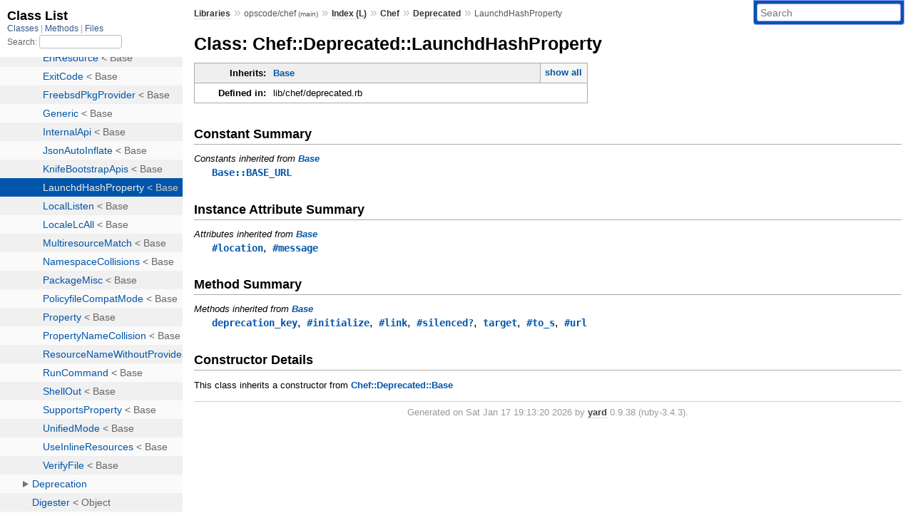

--- FILE ---
content_type: text/html; charset=utf-8
request_url: https://rubydoc.info/github/opscode/chef/Chef/Deprecated/LaunchdHashProperty
body_size: 2688
content:
<!DOCTYPE html>
<html>
  <head>
        <title>RubyDoc.info: 
      
  Class: Chef::Deprecated::LaunchdHashProperty
  
    – Documentation for opscode/chef (main)
  
 – RubyDoc.info
</title>
<meta name="viewport" content="width=device-width, initial-scale=1.0">
<meta name="description" content="Documenting RubyGems, Stdlib, and GitHub Projects" />
  <meta name="robots" content="index, follow">
  <link rel="canonical" href="https://rubydoc.info/github/opscode/chef/Chef/Deprecated/LaunchdHashProperty">
  <meta property="og:title" content="RubyDoc.info: 
      
  Class: Chef::Deprecated::LaunchdHashProperty
  
    – Documentation for opscode/chef (main)
  
 – RubyDoc.info
">
  <meta property="og:description" content="Documenting RubyGems, Stdlib, and GitHub Projects">
  <meta property="og:image" content="https://rubydoc.info/favicon.ico">
  <meta property="og:url" content="https://rubydoc.info/github/opscode/chef/Chef/Deprecated/LaunchdHashProperty">
  <meta property="og:type" content="website">

    
      <link rel="icon" href="/favicon.ico" type="image/png">
      <link rel="apple-touch-icon" href="/favicon.ico">
      <script type="importmap" data-turbo-track="reload">{
  "imports": {
    "application": "/assets/application-524bab28.js",
    "yard": "/assets/yard-781b1814.js",
    "@hotwired/turbo-rails": "/assets/turbo.min-1c2d4fbe.js",
    "@hotwired/stimulus": "/assets/stimulus.min-4b1e420e.js",
    "@hotwired/stimulus-loading": "/assets/stimulus-loading-1fc53fe7.js",
    "controllers/application": "/assets/controllers/application-3affb389.js",
    "controllers": "/assets/controllers/index-ee64e1f1.js",
    "controllers/modal_controller": "/assets/controllers/modal_controller-b70d9f9e.js",
    "controllers/path_rewriter_controller": "/assets/controllers/path_rewriter_controller-608cb111.js",
    "controllers/path_saver_controller": "/assets/controllers/path_saver_controller-8ac37b05.js",
    "controllers/rewrite_link_controller": "/assets/controllers/rewrite_link_controller-0d0815e7.js"
  }
}</script>
<link rel="modulepreload" href="/assets/application-524bab28.js">
<link rel="modulepreload" href="/assets/yard-781b1814.js">
<link rel="modulepreload" href="/assets/turbo.min-1c2d4fbe.js">
<link rel="modulepreload" href="/assets/stimulus.min-4b1e420e.js">
<link rel="modulepreload" href="/assets/stimulus-loading-1fc53fe7.js">
<link rel="modulepreload" href="/assets/controllers/application-3affb389.js">
<link rel="modulepreload" href="/assets/controllers/index-ee64e1f1.js">
<link rel="modulepreload" href="/assets/controllers/modal_controller-b70d9f9e.js">
<link rel="modulepreload" href="/assets/controllers/path_rewriter_controller-608cb111.js">
<link rel="modulepreload" href="/assets/controllers/path_saver_controller-8ac37b05.js">
<link rel="modulepreload" href="/assets/controllers/rewrite_link_controller-0d0815e7.js">
<script type="25b1e382f1f9fde6051d4d10-module">import "yard"</script>
      <link rel="stylesheet" href="/assets/css/style.css" type="text/css" media="screen" charset="utf-8" />
      <link rel="stylesheet" href="/assets/css/custom.css" type="text/css" media="screen" charset="utf-8" />
    <link rel="stylesheet" href="/assets/css/common.css" type="text/css" media="screen" charset="utf-8" />
      <!-- Google tag (gtag.js) -->
  <script async src="https://www.googletagmanager.com/gtag/js?id=G-DKFNF5C40V" type="25b1e382f1f9fde6051d4d10-text/javascript"></script>
  <script type="25b1e382f1f9fde6051d4d10-text/javascript">
    window.dataLayer = window.dataLayer || [];
    if (window.gtag) {
      setTimeout(() => {
        gtag('event', 'page_view', {
          page_title: document.title,
          page_location: window.location.href,
        });
      }, 1000);
    } else {
      function gtag(){dataLayer.push(arguments);}
      gtag('consent', 'update', {
      'ad_user_data': 'denied',
      'ad_personalization': 'denied',
      'ad_storage': 'denied',
      'analytics_storage': 'denied'
      });
      gtag('js', new Date());
      gtag('config', 'G-DKFNF5C40V');
    }
  </script>

  </head>
  <body>
    
<script type="25b1e382f1f9fde6051d4d10-text/javascript">
  window.yard_library_name = 'opscode/chef';
  window.yard_library_version = 'main';
</script>

  <link rel="stylesheet" href="/static/github/opscode/chef/css/style.css?1768592835" type="text/css" />

  <link rel="stylesheet" href="/static/github/opscode/chef/css/common.css?1768592835" type="text/css" />

  <link rel="stylesheet" href="/static/github/opscode/chef/css/custom.css?1768592835" type="text/css" />

<script type="25b1e382f1f9fde6051d4d10-text/javascript" charset="utf-8">
  pathId = "Chef::Deprecated::LaunchdHashProperty"
  relpath = '/';
  docsPrefix = '/github/opscode/chef';
  listPrefix = '/list/github/opscode/chef';
  searchPrefix = '/search/github/opscode/chef';
</script>


  <script type="25b1e382f1f9fde6051d4d10-text/javascript" charset="utf-8" src="/static/github/opscode/chef/js/jquery.js?1768592835"></script>

  <script type="25b1e382f1f9fde6051d4d10-text/javascript" charset="utf-8" src="/static/github/opscode/chef/js/app.js?1768592835"></script>

  <script type="25b1e382f1f9fde6051d4d10-text/javascript" charset="utf-8" src="/static/github/opscode/chef/js/autocomplete.js?1768592835"></script>

  <script type="25b1e382f1f9fde6051d4d10-text/javascript" charset="utf-8" src="/static/github/opscode/chef/js/rubydoc_custom.js?1746321791"></script>

<div class="nav_wrap">
  <iframe id="nav" src="/list/github/opscode/chef/class?1"></iframe>
  <div id="resizer"></div>
</div>
<div id="main" tabindex="-1">
  <div id="header">
    <form class="search" method="get" action="/search/github/opscode/chef">
  <input name="q" type="search" placeholder="Search" id="search_box" size="30" value="" />
</form>
<script type="25b1e382f1f9fde6051d4d10-text/javascript" charset="utf-8">
  $(function() {
    $('#search_box').autocomplete($('#search_box').parent().attr('action'), {
      width: 200,
      formatItem: function(item) {
        var values = item[0].split(",");
        return values[0] + (values[1] == '' ? "" : " <small>(" + values[1] + ")</small>");
      }
    }).result(function(event, item) {
      var values = item[0].split(",")
      $('#search_box').val(values[1]);
      location.href = values[3];
      return false;
    });
  });
</script>

<div id="menu">
  
    <a href="/github" target="_top">Libraries</a> &raquo;
    <span class="title">opscode/chef <small>(main)</small></span>
  
  
    &raquo;
    <a href="/github/opscode/chef/index">Index (L)</a> &raquo;
    <span class='title'><span class='object_link'><a href="/github/opscode/chef/Chef" title="Chef (class)">Chef</a></span></span> &raquo; <span class='title'><span class='object_link'><a href="/github/opscode/chef/Chef/Deprecated" title="Chef::Deprecated (class)">Deprecated</a></span></span>
     &raquo; 
    <span class='title'>LaunchdHashProperty</span>
  
</div>

    <div id="search">
  
    <a class="full_list_link" id="class_list_link"
        href="/list/github/opscode/chef/class">

        <svg width="24" height="24">
          <rect x="0" y="4" width="24" height="4" rx="1" ry="1"></rect>
          <rect x="0" y="12" width="24" height="4" rx="1" ry="1"></rect>
          <rect x="0" y="20" width="24" height="4" rx="1" ry="1"></rect>
        </svg>
    </a>
  
</div>
    <div class="clear"></div>
  </div>
  <div id="content"><h1>Class: Chef::Deprecated::LaunchdHashProperty
  
  
  
</h1>
<div class="box_info">
  
  <dl>
    <dt>Inherits:</dt>
    <dd>
      <span class="inheritName"><span class='object_link'><a href="/github/opscode/chef/Chef/Deprecated/Base" title="Chef::Deprecated::Base (class)">Base</a></span></span>
      
        <ul class="fullTree">
          <li>Object</li>
          
            <li class="next"><span class='object_link'><a href="/github/opscode/chef/Chef/Deprecated/Base" title="Chef::Deprecated::Base (class)">Base</a></span></li>
          
            <li class="next">Chef::Deprecated::LaunchdHashProperty</li>
          
        </ul>
        <a href="#" class="inheritanceTree">show all</a>
      
    </dd>
  </dl>
  

  
  
  
  
  

  

  
  <dl>
    <dt>Defined in:</dt>
    <dd>lib/chef/deprecated.rb</dd>
  </dl>
  
</div>




  <h2>Constant Summary</h2>
  
  <h3 class="inherited">Constants inherited
     from <span class='object_link'><a href="/github/opscode/chef/Chef/Deprecated/Base" title="Chef::Deprecated::Base (class)">Base</a></span></h3>
  <p class="inherited"><span class='object_link'><a href="/github/opscode/chef/Chef/Deprecated/Base#BASE_URL-constant" title="Chef::Deprecated::Base::BASE_URL (constant)">Base::BASE_URL</a></span></p>




  <h2>Instance Attribute Summary</h2>
  
  <h3 class="inherited">Attributes inherited from <span class='object_link'><a href="/github/opscode/chef/Chef/Deprecated/Base" title="Chef::Deprecated::Base (class)">Base</a></span></h3>
  <p class="inherited"><span class='object_link'><a href="/github/opscode/chef/Chef/Deprecated/Base#location-instance_method" title="Chef::Deprecated::Base#location (method)">#location</a></span>, <span class='object_link'><a href="/github/opscode/chef/Chef/Deprecated/Base#message-instance_method" title="Chef::Deprecated::Base#message (method)">#message</a></span></p>



  
  
  
  
  
  
  <h2>Method Summary</h2>
  
  <h3 class="inherited">Methods inherited from <span class='object_link'><a href="/github/opscode/chef/Chef/Deprecated/Base" title="Chef::Deprecated::Base (class)">Base</a></span></h3>
  <p class="inherited"><span class='object_link'><a href="/github/opscode/chef/Chef/Deprecated/Base#deprecation_key-class_method" title="Chef::Deprecated::Base.deprecation_key (method)">deprecation_key</a></span>, <span class='object_link'><a href="/github/opscode/chef/Chef/Deprecated/Base#initialize-instance_method" title="Chef::Deprecated::Base#initialize (method)">#initialize</a></span>, <span class='object_link'><a href="/github/opscode/chef/Chef/Deprecated/Base#link-instance_method" title="Chef::Deprecated::Base#link (method)">#link</a></span>, <span class='object_link'><a href="/github/opscode/chef/Chef/Deprecated/Base#silenced%3F-instance_method" title="Chef::Deprecated::Base#silenced? (method)">#silenced?</a></span>, <span class='object_link'><a href="/github/opscode/chef/Chef/Deprecated/Base#target-class_method" title="Chef::Deprecated::Base.target (method)">target</a></span>, <span class='object_link'><a href="/github/opscode/chef/Chef/Deprecated/Base#to_s-instance_method" title="Chef::Deprecated::Base#to_s (method)">#to_s</a></span>, <span class='object_link'><a href="/github/opscode/chef/Chef/Deprecated/Base#url-instance_method" title="Chef::Deprecated::Base#url (method)">#url</a></span></p>
<div id="constructor_details" class="method_details_list">
  <h2>Constructor Details</h2>
  
    <p class="notice">This class inherits a constructor from <span class='object_link'><a href="/github/opscode/chef/Chef/Deprecated/Base#initialize-instance_method" title="Chef::Deprecated::Base#initialize (method)">Chef::Deprecated::Base</a></span></p>
  
</div>


</div>
  <div id="footer">
  Generated on Sat Jan 17 19:13:20 2026 by
  <a href="https://yardoc.org" title="Yay! A Ruby Documentation Tool" target="_parent">yard</a>
  0.9.38 (ruby-3.4.3).
</div>

</div>


  <script src="/cdn-cgi/scripts/7d0fa10a/cloudflare-static/rocket-loader.min.js" data-cf-settings="25b1e382f1f9fde6051d4d10-|49" defer></script><script defer src="https://static.cloudflareinsights.com/beacon.min.js/vcd15cbe7772f49c399c6a5babf22c1241717689176015" integrity="sha512-ZpsOmlRQV6y907TI0dKBHq9Md29nnaEIPlkf84rnaERnq6zvWvPUqr2ft8M1aS28oN72PdrCzSjY4U6VaAw1EQ==" data-cf-beacon='{"version":"2024.11.0","token":"9f9e821d93554a138f3a1020b738c77e","r":1,"server_timing":{"name":{"cfCacheStatus":true,"cfEdge":true,"cfExtPri":true,"cfL4":true,"cfOrigin":true,"cfSpeedBrain":true},"location_startswith":null}}' crossorigin="anonymous"></script>
</body>
</html>


--- FILE ---
content_type: text/html; charset=utf-8
request_url: https://rubydoc.info/list/github/opscode/chef/class?1
body_size: 31264
content:
<!DOCTYPE html>
<html>
  <head>
        <title>RubyDoc.info: 
      Class List – RubyDoc.info
</title>
<meta name="viewport" content="width=device-width, initial-scale=1.0">
<meta name="description" content="Documenting RubyGems, Stdlib, and GitHub Projects" />
  <meta name="robots" content="index, follow">
  <link rel="canonical" href="https://rubydoc.info/list/github/opscode/chef/class?1">
  <meta property="og:title" content="RubyDoc.info: 
      Class List – RubyDoc.info
">
  <meta property="og:description" content="Documenting RubyGems, Stdlib, and GitHub Projects">
  <meta property="og:image" content="https://rubydoc.info/favicon.ico?1">
  <meta property="og:url" content="https://rubydoc.info/list/github/opscode/chef/class?1">
  <meta property="og:type" content="website">

    
      <link rel="stylesheet" href="/assets/css/full_list.css" type="text/css" media="screen" charset="utf-8" />
    <link rel="stylesheet" href="/assets/css/common.css" type="text/css" media="screen" charset="utf-8" />
      <!-- Google tag (gtag.js) -->
  <script async src="https://www.googletagmanager.com/gtag/js?id=G-DKFNF5C40V" type="050232057c04cc073db471cf-text/javascript"></script>
  <script type="050232057c04cc073db471cf-text/javascript">
    window.dataLayer = window.dataLayer || [];
    if (window.gtag) {
      setTimeout(() => {
        gtag('event', 'page_view', {
          page_title: document.title,
          page_location: window.location.href,
        });
      }, 1000);
    } else {
      function gtag(){dataLayer.push(arguments);}
      gtag('consent', 'update', {
      'ad_user_data': 'denied',
      'ad_personalization': 'denied',
      'ad_storage': 'denied',
      'analytics_storage': 'denied'
      });
      gtag('js', new Date());
      gtag('config', 'G-DKFNF5C40V');
    }
  </script>

  </head>
  <body>
    

  <link rel="stylesheet" href="/static/github/opscode/chef/css/full_list.css?1768592835" type="text/css" media="screen" />

  <link rel="stylesheet" href="/static/github/opscode/chef/css/common.css?1768592835" type="text/css" media="screen" />


  <script type="050232057c04cc073db471cf-text/javascript" charset="utf-8" src="/static/github/opscode/chef/js/jquery.js?1768592835"></script>

  <script type="050232057c04cc073db471cf-text/javascript" charset="utf-8" src="/static/github/opscode/chef/js/full_list.js?1768592835"></script>

<base id="base_target" target="_parent" />
<div id="content">
  <div class="fixed_header">
    <h1 id="full_list_header">Class List</h1>
    <div id="full_list_nav">
      
        <span><a target="_self" href="/list/github/opscode/chef/class">
            Classes
          </a></span>
      
        <span><a target="_self" href="/list/github/opscode/chef/method">
            Methods
          </a></span>
      
        <span><a target="_self" href="/list/github/opscode/chef/file">
            Files
          </a></span>
      
    </div>
    <div id="search">
      <label for="search-class">Search:</label>
      <input id="search-class" type="text" />
    </div>
  </div>
  <ul id="full_list" class="class">
    <li id="object_" class="odd"><div class="item" style="padding-left:30px"><span class='object_link'><a href="/github/opscode/chef/toplevel" title="Top Level Namespace (root)">Top Level Namespace</a></span></div></li>
<li id='object_Addressable' class='even'><div class='item' style='padding-left:30px'><span class='object_link'><a href="/github/opscode/chef/Addressable" title="Addressable (module)">Addressable</a></span><small class='search_info'>Top Level Namespace</small></div></li><li id='object_Chef' class='odd'><div class='item' style='padding-left:30px'><a tabindex='0' class='toggle' role='button' aria-label='Chef child nodes' aria-expanded='false' aria-controls='object_Chef'></a> <span class='object_link'><a href="/github/opscode/chef/Chef" title="Chef (class)">Chef</a></span> &lt; Object<small class='search_info'>Top Level Namespace</small></div><div aria-labelledby='object_Chef'><ul><li id='object_Chef::ActionCollection' class='collapsed even'><div class='item' style='padding-left:45px'><a tabindex='0' class='toggle' role='button' aria-label='ActionCollection child nodes' aria-expanded='false' aria-controls='object_Chef::ActionCollection'></a> <span class='object_link'><a href="/github/opscode/chef/Chef/ActionCollection" title="Chef::ActionCollection (class)">ActionCollection</a></span> &lt; Base<small class='search_info'>Chef</small></div><div aria-labelledby='object_Chef::ActionCollection'><ul><li id='object_Chef::ActionCollection::ActionRecord' class='collapsed'><div class='item' style='padding-left:60px'><span class='object_link'><a href="/github/opscode/chef/Chef/ActionCollection/ActionRecord" title="Chef::ActionCollection::ActionRecord (class)">ActionRecord</a></span> &lt; Object<small class='search_info'>Chef::ActionCollection</small></div></li></ul></div></li><li id='object_Chef::ApiClient' class='collapsed odd'><div class='item' style='padding-left:45px'><a tabindex='0' class='toggle' role='button' aria-label='ApiClient child nodes' aria-expanded='false' aria-controls='object_Chef::ApiClient'></a> <span class='object_link'><a href="/github/opscode/chef/Chef/ApiClient" title="Chef::ApiClient (class)">ApiClient</a></span> &lt; Object<small class='search_info'>Chef</small></div><div aria-labelledby='object_Chef::ApiClient'><ul><li id='object_Chef::ApiClient::Registration' class='collapsed'><div class='item' style='padding-left:60px'><span class='object_link'><a href="/github/opscode/chef/Chef/ApiClient/Registration" title="Chef::ApiClient::Registration (class)">Registration</a></span> &lt; Object<small class='search_info'>Chef::ApiClient</small></div></li></ul></div></li><li id='object_Chef::ApiClientV1' class='collapsed even'><div class='item' style='padding-left:45px'><span class='object_link'><a href="/github/opscode/chef/Chef/ApiClientV1" title="Chef::ApiClientV1 (class)">ApiClientV1</a></span> &lt; Object<small class='search_info'>Chef</small></div></li><li id='object_Chef::Application' class='collapsed odd'><div class='item' style='padding-left:45px'><a tabindex='0' class='toggle' role='button' aria-label='Application child nodes' aria-expanded='false' aria-controls='object_Chef::Application'></a> <span class='object_link'><a href="/github/opscode/chef/Chef/Application" title="Chef::Application (class)">Application</a></span> &lt; Object<small class='search_info'>Chef</small></div><div aria-labelledby='object_Chef::Application'><ul><li id='object_Chef::Application::Apply' class='collapsed'><div class='item' style='padding-left:60px'><span class='object_link'><a href="/github/opscode/chef/Chef/Application/Apply" title="Chef::Application::Apply (class)">Apply</a></span> &lt; Application<small class='search_info'>Chef::Application</small></div></li><li id='object_Chef::Application::Base' class='collapsed'><div class='item' style='padding-left:60px'><span class='object_link'><a href="/github/opscode/chef/Chef/Application/Base" title="Chef::Application::Base (class)">Base</a></span> &lt; Application<small class='search_info'>Chef::Application</small></div></li><li id='object_Chef::Application::Client' class='collapsed'><div class='item' style='padding-left:60px'><span class='object_link'><a href="/github/opscode/chef/Chef/Application/Client" title="Chef::Application::Client (class)">Client</a></span> &lt; Base<small class='search_info'>Chef::Application</small></div></li><li id='object_Chef::Application::ExitCode' class='collapsed'><div class='item' style='padding-left:60px'><span class='object_link'><a href="/github/opscode/chef/Chef/Application/ExitCode" title="Chef::Application::ExitCode (class)">ExitCode</a></span> &lt; Object<small class='search_info'>Chef::Application</small></div></li><li id='object_Chef::Application::Solo' class='collapsed'><div class='item' style='padding-left:60px'><span class='object_link'><a href="/github/opscode/chef/Chef/Application/Solo" title="Chef::Application::Solo (class)">Solo</a></span> &lt; Base<small class='search_info'>Chef::Application</small></div></li></ul></div></li><li id='object_Chef::AttributeAllowlist' class='collapsed even'><div class='item' style='padding-left:45px'><span class='object_link'><a href="/github/opscode/chef/Chef/AttributeAllowlist" title="Chef::AttributeAllowlist (class)">AttributeAllowlist</a></span> &lt; Object<small class='search_info'>Chef</small></div></li><li id='object_Chef::AttributeBlocklist' class='collapsed odd'><div class='item' style='padding-left:45px'><span class='object_link'><a href="/github/opscode/chef/Chef/AttributeBlocklist" title="Chef::AttributeBlocklist (class)">AttributeBlocklist</a></span> &lt; Object<small class='search_info'>Chef</small></div></li><li id='object_Chef::ChefFS' class='collapsed even'><div class='item' style='padding-left:45px'><a tabindex='0' class='toggle' role='button' aria-label='ChefFS child nodes' aria-expanded='false' aria-controls='object_Chef::ChefFS'></a> <span class='object_link'><a href="/github/opscode/chef/Chef/ChefFS" title="Chef::ChefFS (module)">ChefFS</a></span><small class='search_info'>Chef</small></div><div aria-labelledby='object_Chef::ChefFS'><ul><li id='object_Chef::ChefFS::ChefFSDataStore' class='collapsed'><div class='item' style='padding-left:60px'><span class='object_link'><a href="/github/opscode/chef/Chef/ChefFS/ChefFSDataStore" title="Chef::ChefFS::ChefFSDataStore (class)">ChefFSDataStore</a></span> &lt; Object<small class='search_info'>Chef::ChefFS</small></div></li><li id='object_Chef::ChefFS::CommandLine' class='collapsed'><div class='item' style='padding-left:60px'><span class='object_link'><a href="/github/opscode/chef/Chef/ChefFS/CommandLine" title="Chef::ChefFS::CommandLine (module)">CommandLine</a></span><small class='search_info'>Chef::ChefFS</small></div></li><li id='object_Chef::ChefFS::Config' class='collapsed'><div class='item' style='padding-left:60px'><span class='object_link'><a href="/github/opscode/chef/Chef/ChefFS/Config" title="Chef::ChefFS::Config (class)">Config</a></span> &lt; Object<small class='search_info'>Chef::ChefFS</small></div></li><li id='object_Chef::ChefFS::DataHandler' class='collapsed'><div class='item' style='padding-left:60px'><a tabindex='0' class='toggle' role='button' aria-label='DataHandler child nodes' aria-expanded='false' aria-controls='object_Chef::ChefFS::DataHandler'></a> <span class='object_link'><a href="/github/opscode/chef/Chef/ChefFS/DataHandler" title="Chef::ChefFS::DataHandler (module)">DataHandler</a></span><small class='search_info'>Chef::ChefFS</small></div><div aria-labelledby='object_Chef::ChefFS::DataHandler'><ul><li id='object_Chef::ChefFS::DataHandler::AclDataHandler' class='collapsed'><div class='item' style='padding-left:75px'><span class='object_link'><a href="/github/opscode/chef/Chef/ChefFS/DataHandler/AclDataHandler" title="Chef::ChefFS::DataHandler::AclDataHandler (class)">AclDataHandler</a></span> &lt; DataHandlerBase<small class='search_info'>Chef::ChefFS::DataHandler</small></div></li><li id='object_Chef::ChefFS::DataHandler::ClientDataHandler' class='collapsed'><div class='item' style='padding-left:75px'><span class='object_link'><a href="/github/opscode/chef/Chef/ChefFS/DataHandler/ClientDataHandler" title="Chef::ChefFS::DataHandler::ClientDataHandler (class)">ClientDataHandler</a></span> &lt; DataHandlerBase<small class='search_info'>Chef::ChefFS::DataHandler</small></div></li><li id='object_Chef::ChefFS::DataHandler::ClientKeyDataHandler' class='collapsed'><div class='item' style='padding-left:75px'><span class='object_link'><a href="/github/opscode/chef/Chef/ChefFS/DataHandler/ClientKeyDataHandler" title="Chef::ChefFS::DataHandler::ClientKeyDataHandler (class)">ClientKeyDataHandler</a></span> &lt; DataHandlerBase<small class='search_info'>Chef::ChefFS::DataHandler</small></div></li><li id='object_Chef::ChefFS::DataHandler::ContainerDataHandler' class='collapsed'><div class='item' style='padding-left:75px'><span class='object_link'><a href="/github/opscode/chef/Chef/ChefFS/DataHandler/ContainerDataHandler" title="Chef::ChefFS::DataHandler::ContainerDataHandler (class)">ContainerDataHandler</a></span> &lt; DataHandlerBase<small class='search_info'>Chef::ChefFS::DataHandler</small></div></li><li id='object_Chef::ChefFS::DataHandler::CookbookDataHandler' class='collapsed'><div class='item' style='padding-left:75px'><span class='object_link'><a href="/github/opscode/chef/Chef/ChefFS/DataHandler/CookbookDataHandler" title="Chef::ChefFS::DataHandler::CookbookDataHandler (class)">CookbookDataHandler</a></span> &lt; DataHandlerBase<small class='search_info'>Chef::ChefFS::DataHandler</small></div></li><li id='object_Chef::ChefFS::DataHandler::DataBagItemDataHandler' class='collapsed'><div class='item' style='padding-left:75px'><span class='object_link'><a href="/github/opscode/chef/Chef/ChefFS/DataHandler/DataBagItemDataHandler" title="Chef::ChefFS::DataHandler::DataBagItemDataHandler (class)">DataBagItemDataHandler</a></span> &lt; DataHandlerBase<small class='search_info'>Chef::ChefFS::DataHandler</small></div></li><li id='object_Chef::ChefFS::DataHandler::DataHandlerBase' class='collapsed'><div class='item' style='padding-left:75px'><span class='object_link'><a href="/github/opscode/chef/Chef/ChefFS/DataHandler/DataHandlerBase" title="Chef::ChefFS::DataHandler::DataHandlerBase (class)">DataHandlerBase</a></span> &lt; Object<small class='search_info'>Chef::ChefFS::DataHandler</small></div></li><li id='object_Chef::ChefFS::DataHandler::EnvironmentDataHandler' class='collapsed'><div class='item' style='padding-left:75px'><span class='object_link'><a href="/github/opscode/chef/Chef/ChefFS/DataHandler/EnvironmentDataHandler" title="Chef::ChefFS::DataHandler::EnvironmentDataHandler (class)">EnvironmentDataHandler</a></span> &lt; DataHandlerBase<small class='search_info'>Chef::ChefFS::DataHandler</small></div></li><li id='object_Chef::ChefFS::DataHandler::GroupDataHandler' class='collapsed'><div class='item' style='padding-left:75px'><span class='object_link'><a href="/github/opscode/chef/Chef/ChefFS/DataHandler/GroupDataHandler" title="Chef::ChefFS::DataHandler::GroupDataHandler (class)">GroupDataHandler</a></span> &lt; DataHandlerBase<small class='search_info'>Chef::ChefFS::DataHandler</small></div></li><li id='object_Chef::ChefFS::DataHandler::NodeDataHandler' class='collapsed'><div class='item' style='padding-left:75px'><span class='object_link'><a href="/github/opscode/chef/Chef/ChefFS/DataHandler/NodeDataHandler" title="Chef::ChefFS::DataHandler::NodeDataHandler (class)">NodeDataHandler</a></span> &lt; DataHandlerBase<small class='search_info'>Chef::ChefFS::DataHandler</small></div></li><li id='object_Chef::ChefFS::DataHandler::OrganizationDataHandler' class='collapsed'><div class='item' style='padding-left:75px'><span class='object_link'><a href="/github/opscode/chef/Chef/ChefFS/DataHandler/OrganizationDataHandler" title="Chef::ChefFS::DataHandler::OrganizationDataHandler (class)">OrganizationDataHandler</a></span> &lt; DataHandlerBase<small class='search_info'>Chef::ChefFS::DataHandler</small></div></li><li id='object_Chef::ChefFS::DataHandler::OrganizationInvitesDataHandler' class='collapsed'><div class='item' style='padding-left:75px'><span class='object_link'><a href="/github/opscode/chef/Chef/ChefFS/DataHandler/OrganizationInvitesDataHandler" title="Chef::ChefFS::DataHandler::OrganizationInvitesDataHandler (class)">OrganizationInvitesDataHandler</a></span> &lt; DataHandlerBase<small class='search_info'>Chef::ChefFS::DataHandler</small></div></li><li id='object_Chef::ChefFS::DataHandler::OrganizationMembersDataHandler' class='collapsed'><div class='item' style='padding-left:75px'><span class='object_link'><a href="/github/opscode/chef/Chef/ChefFS/DataHandler/OrganizationMembersDataHandler" title="Chef::ChefFS::DataHandler::OrganizationMembersDataHandler (class)">OrganizationMembersDataHandler</a></span> &lt; DataHandlerBase<small class='search_info'>Chef::ChefFS::DataHandler</small></div></li><li id='object_Chef::ChefFS::DataHandler::PolicyDataHandler' class='collapsed'><div class='item' style='padding-left:75px'><span class='object_link'><a href="/github/opscode/chef/Chef/ChefFS/DataHandler/PolicyDataHandler" title="Chef::ChefFS::DataHandler::PolicyDataHandler (class)">PolicyDataHandler</a></span> &lt; DataHandlerBase<small class='search_info'>Chef::ChefFS::DataHandler</small></div></li><li id='object_Chef::ChefFS::DataHandler::PolicyGroupDataHandler' class='collapsed'><div class='item' style='padding-left:75px'><span class='object_link'><a href="/github/opscode/chef/Chef/ChefFS/DataHandler/PolicyGroupDataHandler" title="Chef::ChefFS::DataHandler::PolicyGroupDataHandler (class)">PolicyGroupDataHandler</a></span> &lt; DataHandlerBase<small class='search_info'>Chef::ChefFS::DataHandler</small></div></li><li id='object_Chef::ChefFS::DataHandler::RoleDataHandler' class='collapsed'><div class='item' style='padding-left:75px'><span class='object_link'><a href="/github/opscode/chef/Chef/ChefFS/DataHandler/RoleDataHandler" title="Chef::ChefFS::DataHandler::RoleDataHandler (class)">RoleDataHandler</a></span> &lt; DataHandlerBase<small class='search_info'>Chef::ChefFS::DataHandler</small></div></li><li id='object_Chef::ChefFS::DataHandler::UserDataHandler' class='collapsed'><div class='item' style='padding-left:75px'><span class='object_link'><a href="/github/opscode/chef/Chef/ChefFS/DataHandler/UserDataHandler" title="Chef::ChefFS::DataHandler::UserDataHandler (class)">UserDataHandler</a></span> &lt; DataHandlerBase<small class='search_info'>Chef::ChefFS::DataHandler</small></div></li></ul></div></li><li id='object_Chef::ChefFS::FilePattern' class='collapsed'><div class='item' style='padding-left:60px'><span class='object_link'><a href="/github/opscode/chef/Chef/ChefFS/FilePattern" title="Chef::ChefFS::FilePattern (class)">FilePattern</a></span> &lt; Object<small class='search_info'>Chef::ChefFS</small></div></li><li id='object_Chef::ChefFS::FileSystem' class='collapsed'><div class='item' style='padding-left:60px'><a tabindex='0' class='toggle' role='button' aria-label='FileSystem child nodes' aria-expanded='false' aria-controls='object_Chef::ChefFS::FileSystem'></a> <span class='object_link'><a href="/github/opscode/chef/Chef/ChefFS/FileSystem" title="Chef::ChefFS::FileSystem (module)">FileSystem</a></span><small class='search_info'>Chef::ChefFS</small></div><div aria-labelledby='object_Chef::ChefFS::FileSystem'><ul><li id='object_Chef::ChefFS::FileSystem::AlreadyExistsError' class='collapsed'><div class='item' style='padding-left:75px'><span class='object_link'><a href="/github/opscode/chef/Chef/ChefFS/FileSystem/AlreadyExistsError" title="Chef::ChefFS::FileSystem::AlreadyExistsError (class)">AlreadyExistsError</a></span> &lt; OperationFailedError<small class='search_info'>Chef::ChefFS::FileSystem</small></div></li><li id='object_Chef::ChefFS::FileSystem::BaseFSDir' class='collapsed'><div class='item' style='padding-left:75px'><span class='object_link'><a href="/github/opscode/chef/Chef/ChefFS/FileSystem/BaseFSDir" title="Chef::ChefFS::FileSystem::BaseFSDir (class)">BaseFSDir</a></span> &lt; BaseFSObject<small class='search_info'>Chef::ChefFS::FileSystem</small></div></li><li id='object_Chef::ChefFS::FileSystem::BaseFSObject' class='collapsed'><div class='item' style='padding-left:75px'><span class='object_link'><a href="/github/opscode/chef/Chef/ChefFS/FileSystem/BaseFSObject" title="Chef::ChefFS::FileSystem::BaseFSObject (class)">BaseFSObject</a></span> &lt; Object<small class='search_info'>Chef::ChefFS::FileSystem</small></div></li><li id='object_Chef::ChefFS::FileSystem::ChefServer' class='collapsed'><div class='item' style='padding-left:75px'><a tabindex='0' class='toggle' role='button' aria-label='ChefServer child nodes' aria-expanded='false' aria-controls='object_Chef::ChefFS::FileSystem::ChefServer'></a> <span class='object_link'><a href="/github/opscode/chef/Chef/ChefFS/FileSystem/ChefServer" title="Chef::ChefFS::FileSystem::ChefServer (module)">ChefServer</a></span><small class='search_info'>Chef::ChefFS::FileSystem</small></div><div aria-labelledby='object_Chef::ChefFS::FileSystem::ChefServer'><ul><li id='object_Chef::ChefFS::FileSystem::ChefServer::AclDir' class='collapsed'><div class='item' style='padding-left:90px'><span class='object_link'><a href="/github/opscode/chef/Chef/ChefFS/FileSystem/ChefServer/AclDir" title="Chef::ChefFS::FileSystem::ChefServer::AclDir (class)">AclDir</a></span> &lt; BaseFSDir<small class='search_info'>Chef::ChefFS::FileSystem::ChefServer</small></div></li><li id='object_Chef::ChefFS::FileSystem::ChefServer::AclEntry' class='collapsed'><div class='item' style='padding-left:90px'><span class='object_link'><a href="/github/opscode/chef/Chef/ChefFS/FileSystem/ChefServer/AclEntry" title="Chef::ChefFS::FileSystem::ChefServer::AclEntry (class)">AclEntry</a></span> &lt; RestListEntry<small class='search_info'>Chef::ChefFS::FileSystem::ChefServer</small></div></li><li id='object_Chef::ChefFS::FileSystem::ChefServer::AclsDir' class='collapsed'><div class='item' style='padding-left:90px'><span class='object_link'><a href="/github/opscode/chef/Chef/ChefFS/FileSystem/ChefServer/AclsDir" title="Chef::ChefFS::FileSystem::ChefServer::AclsDir (class)">AclsDir</a></span> &lt; BaseFSDir<small class='search_info'>Chef::ChefFS::FileSystem::ChefServer</small></div></li><li id='object_Chef::ChefFS::FileSystem::ChefServer::ChefServerRootDir' class='collapsed'><div class='item' style='padding-left:90px'><span class='object_link'><a href="/github/opscode/chef/Chef/ChefFS/FileSystem/ChefServer/ChefServerRootDir" title="Chef::ChefFS::FileSystem::ChefServer::ChefServerRootDir (class)">ChefServerRootDir</a></span> &lt; BaseFSDir<small class='search_info'>Chef::ChefFS::FileSystem::ChefServer</small></div></li><li id='object_Chef::ChefFS::FileSystem::ChefServer::CookbookArtifactDir' class='collapsed'><div class='item' style='padding-left:90px'><span class='object_link'><a href="/github/opscode/chef/Chef/ChefFS/FileSystem/ChefServer/CookbookArtifactDir" title="Chef::ChefFS::FileSystem::ChefServer::CookbookArtifactDir (class)">CookbookArtifactDir</a></span> &lt; CookbookDir<small class='search_info'>Chef::ChefFS::FileSystem::ChefServer</small></div></li><li id='object_Chef::ChefFS::FileSystem::ChefServer::CookbookArtifactsDir' class='collapsed'><div class='item' style='padding-left:90px'><span class='object_link'><a href="/github/opscode/chef/Chef/ChefFS/FileSystem/ChefServer/CookbookArtifactsDir" title="Chef::ChefFS::FileSystem::ChefServer::CookbookArtifactsDir (class)">CookbookArtifactsDir</a></span> &lt; CookbooksDir<small class='search_info'>Chef::ChefFS::FileSystem::ChefServer</small></div></li><li id='object_Chef::ChefFS::FileSystem::ChefServer::CookbookDir' class='collapsed'><div class='item' style='padding-left:90px'><span class='object_link'><a href="/github/opscode/chef/Chef/ChefFS/FileSystem/ChefServer/CookbookDir" title="Chef::ChefFS::FileSystem::ChefServer::CookbookDir (class)">CookbookDir</a></span> &lt; BaseFSDir<small class='search_info'>Chef::ChefFS::FileSystem::ChefServer</small></div></li><li id='object_Chef::ChefFS::FileSystem::ChefServer::CookbookFile' class='collapsed'><div class='item' style='padding-left:90px'><span class='object_link'><a href="/github/opscode/chef/Chef/ChefFS/FileSystem/ChefServer/CookbookFile" title="Chef::ChefFS::FileSystem::ChefServer::CookbookFile (class)">CookbookFile</a></span> &lt; BaseFSObject<small class='search_info'>Chef::ChefFS::FileSystem::ChefServer</small></div></li><li id='object_Chef::ChefFS::FileSystem::ChefServer::CookbookSubdir' class='collapsed'><div class='item' style='padding-left:90px'><span class='object_link'><a href="/github/opscode/chef/Chef/ChefFS/FileSystem/ChefServer/CookbookSubdir" title="Chef::ChefFS::FileSystem::ChefServer::CookbookSubdir (class)">CookbookSubdir</a></span> &lt; BaseFSDir<small class='search_info'>Chef::ChefFS::FileSystem::ChefServer</small></div></li><li id='object_Chef::ChefFS::FileSystem::ChefServer::CookbooksAclDir' class='collapsed'><div class='item' style='padding-left:90px'><span class='object_link'><a href="/github/opscode/chef/Chef/ChefFS/FileSystem/ChefServer/CookbooksAclDir" title="Chef::ChefFS::FileSystem::ChefServer::CookbooksAclDir (class)">CookbooksAclDir</a></span> &lt; AclDir<small class='search_info'>Chef::ChefFS::FileSystem::ChefServer</small></div></li><li id='object_Chef::ChefFS::FileSystem::ChefServer::CookbooksDir' class='collapsed'><div class='item' style='padding-left:90px'><span class='object_link'><a href="/github/opscode/chef/Chef/ChefFS/FileSystem/ChefServer/CookbooksDir" title="Chef::ChefFS::FileSystem::ChefServer::CookbooksDir (class)">CookbooksDir</a></span> &lt; RestListDir<small class='search_info'>Chef::ChefFS::FileSystem::ChefServer</small></div></li><li id='object_Chef::ChefFS::FileSystem::ChefServer::DataBagDir' class='collapsed'><div class='item' style='padding-left:90px'><span class='object_link'><a href="/github/opscode/chef/Chef/ChefFS/FileSystem/ChefServer/DataBagDir" title="Chef::ChefFS::FileSystem::ChefServer::DataBagDir (class)">DataBagDir</a></span> &lt; RestListDir<small class='search_info'>Chef::ChefFS::FileSystem::ChefServer</small></div></li><li id='object_Chef::ChefFS::FileSystem::ChefServer::DataBagEntry' class='collapsed'><div class='item' style='padding-left:90px'><span class='object_link'><a href="/github/opscode/chef/Chef/ChefFS/FileSystem/ChefServer/DataBagEntry" title="Chef::ChefFS::FileSystem::ChefServer::DataBagEntry (class)">DataBagEntry</a></span> &lt; RestListEntry<small class='search_info'>Chef::ChefFS::FileSystem::ChefServer</small></div></li><li id='object_Chef::ChefFS::FileSystem::ChefServer::DataBagsDir' class='collapsed'><div class='item' style='padding-left:90px'><span class='object_link'><a href="/github/opscode/chef/Chef/ChefFS/FileSystem/ChefServer/DataBagsDir" title="Chef::ChefFS::FileSystem::ChefServer::DataBagsDir (class)">DataBagsDir</a></span> &lt; RestListDir<small class='search_info'>Chef::ChefFS::FileSystem::ChefServer</small></div></li><li id='object_Chef::ChefFS::FileSystem::ChefServer::EnvironmentsDir' class='collapsed'><div class='item' style='padding-left:90px'><a tabindex='0' class='toggle' role='button' aria-label='EnvironmentsDir child nodes' aria-expanded='false' aria-controls='object_Chef::ChefFS::FileSystem::ChefServer::EnvironmentsDir'></a> <span class='object_link'><a href="/github/opscode/chef/Chef/ChefFS/FileSystem/ChefServer/EnvironmentsDir" title="Chef::ChefFS::FileSystem::ChefServer::EnvironmentsDir (class)">EnvironmentsDir</a></span> &lt; RestListDir<small class='search_info'>Chef::ChefFS::FileSystem::ChefServer</small></div><div aria-labelledby='object_Chef::ChefFS::FileSystem::ChefServer::EnvironmentsDir'><ul><li id='object_Chef::ChefFS::FileSystem::ChefServer::EnvironmentsDir::DefaultEnvironmentEntry' class='collapsed'><div class='item' style='padding-left:105px'><span class='object_link'><a href="/github/opscode/chef/Chef/ChefFS/FileSystem/ChefServer/EnvironmentsDir/DefaultEnvironmentEntry" title="Chef::ChefFS::FileSystem::ChefServer::EnvironmentsDir::DefaultEnvironmentEntry (class)">DefaultEnvironmentEntry</a></span> &lt; RestListEntry<small class='search_info'>Chef::ChefFS::FileSystem::ChefServer::EnvironmentsDir</small></div></li></ul></div></li><li id='object_Chef::ChefFS::FileSystem::ChefServer::NodesDir' class='collapsed'><div class='item' style='padding-left:90px'><span class='object_link'><a href="/github/opscode/chef/Chef/ChefFS/FileSystem/ChefServer/NodesDir" title="Chef::ChefFS::FileSystem::ChefServer::NodesDir (class)">NodesDir</a></span> &lt; RestListDir<small class='search_info'>Chef::ChefFS::FileSystem::ChefServer</small></div></li><li id='object_Chef::ChefFS::FileSystem::ChefServer::OrgEntry' class='collapsed'><div class='item' style='padding-left:90px'><span class='object_link'><a href="/github/opscode/chef/Chef/ChefFS/FileSystem/ChefServer/OrgEntry" title="Chef::ChefFS::FileSystem::ChefServer::OrgEntry (class)">OrgEntry</a></span> &lt; RestListEntry<small class='search_info'>Chef::ChefFS::FileSystem::ChefServer</small></div></li><li id='object_Chef::ChefFS::FileSystem::ChefServer::OrganizationInvitesEntry' class='collapsed'><div class='item' style='padding-left:90px'><span class='object_link'><a href="/github/opscode/chef/Chef/ChefFS/FileSystem/ChefServer/OrganizationInvitesEntry" title="Chef::ChefFS::FileSystem::ChefServer::OrganizationInvitesEntry (class)">OrganizationInvitesEntry</a></span> &lt; RestListEntry<small class='search_info'>Chef::ChefFS::FileSystem::ChefServer</small></div></li><li id='object_Chef::ChefFS::FileSystem::ChefServer::OrganizationMembersEntry' class='collapsed'><div class='item' style='padding-left:90px'><span class='object_link'><a href="/github/opscode/chef/Chef/ChefFS/FileSystem/ChefServer/OrganizationMembersEntry" title="Chef::ChefFS::FileSystem::ChefServer::OrganizationMembersEntry (class)">OrganizationMembersEntry</a></span> &lt; RestListEntry<small class='search_info'>Chef::ChefFS::FileSystem::ChefServer</small></div></li><li id='object_Chef::ChefFS::FileSystem::ChefServer::PoliciesAclDir' class='collapsed'><div class='item' style='padding-left:90px'><span class='object_link'><a href="/github/opscode/chef/Chef/ChefFS/FileSystem/ChefServer/PoliciesAclDir" title="Chef::ChefFS::FileSystem::ChefServer::PoliciesAclDir (class)">PoliciesAclDir</a></span> &lt; AclDir<small class='search_info'>Chef::ChefFS::FileSystem::ChefServer</small></div></li><li id='object_Chef::ChefFS::FileSystem::ChefServer::PoliciesDir' class='collapsed'><div class='item' style='padding-left:90px'><span class='object_link'><a href="/github/opscode/chef/Chef/ChefFS/FileSystem/ChefServer/PoliciesDir" title="Chef::ChefFS::FileSystem::ChefServer::PoliciesDir (class)">PoliciesDir</a></span> &lt; RestListDir<small class='search_info'>Chef::ChefFS::FileSystem::ChefServer</small></div></li><li id='object_Chef::ChefFS::FileSystem::ChefServer::PolicyGroupEntry' class='collapsed'><div class='item' style='padding-left:90px'><span class='object_link'><a href="/github/opscode/chef/Chef/ChefFS/FileSystem/ChefServer/PolicyGroupEntry" title="Chef::ChefFS::FileSystem::ChefServer::PolicyGroupEntry (class)">PolicyGroupEntry</a></span> &lt; RestListEntry<small class='search_info'>Chef::ChefFS::FileSystem::ChefServer</small></div></li><li id='object_Chef::ChefFS::FileSystem::ChefServer::PolicyGroupsDir' class='collapsed'><div class='item' style='padding-left:90px'><span class='object_link'><a href="/github/opscode/chef/Chef/ChefFS/FileSystem/ChefServer/PolicyGroupsDir" title="Chef::ChefFS::FileSystem::ChefServer::PolicyGroupsDir (class)">PolicyGroupsDir</a></span> &lt; RestListDir<small class='search_info'>Chef::ChefFS::FileSystem::ChefServer</small></div></li><li id='object_Chef::ChefFS::FileSystem::ChefServer::PolicyRevisionEntry' class='collapsed'><div class='item' style='padding-left:90px'><span class='object_link'><a href="/github/opscode/chef/Chef/ChefFS/FileSystem/ChefServer/PolicyRevisionEntry" title="Chef::ChefFS::FileSystem::ChefServer::PolicyRevisionEntry (class)">PolicyRevisionEntry</a></span> &lt; RestListEntry<small class='search_info'>Chef::ChefFS::FileSystem::ChefServer</small></div></li><li id='object_Chef::ChefFS::FileSystem::ChefServer::RestListDir' class='collapsed'><div class='item' style='padding-left:90px'><span class='object_link'><a href="/github/opscode/chef/Chef/ChefFS/FileSystem/ChefServer/RestListDir" title="Chef::ChefFS::FileSystem::ChefServer::RestListDir (class)">RestListDir</a></span> &lt; BaseFSDir<small class='search_info'>Chef::ChefFS::FileSystem::ChefServer</small></div></li><li id='object_Chef::ChefFS::FileSystem::ChefServer::RestListEntry' class='collapsed'><div class='item' style='padding-left:90px'><span class='object_link'><a href="/github/opscode/chef/Chef/ChefFS/FileSystem/ChefServer/RestListEntry" title="Chef::ChefFS::FileSystem::ChefServer::RestListEntry (class)">RestListEntry</a></span> &lt; BaseFSObject<small class='search_info'>Chef::ChefFS::FileSystem::ChefServer</small></div></li><li id='object_Chef::ChefFS::FileSystem::ChefServer::VersionedCookbookDir' class='collapsed'><div class='item' style='padding-left:90px'><span class='object_link'><a href="/github/opscode/chef/Chef/ChefFS/FileSystem/ChefServer/VersionedCookbookDir" title="Chef::ChefFS::FileSystem::ChefServer::VersionedCookbookDir (class)">VersionedCookbookDir</a></span> &lt; CookbookDir<small class='search_info'>Chef::ChefFS::FileSystem::ChefServer</small></div></li><li id='object_Chef::ChefFS::FileSystem::ChefServer::VersionedCookbooksDir' class='collapsed'><div class='item' style='padding-left:90px'><span class='object_link'><a href="/github/opscode/chef/Chef/ChefFS/FileSystem/ChefServer/VersionedCookbooksDir" title="Chef::ChefFS::FileSystem::ChefServer::VersionedCookbooksDir (class)">VersionedCookbooksDir</a></span> &lt; CookbooksDir<small class='search_info'>Chef::ChefFS::FileSystem::ChefServer</small></div></li></ul></div></li><li id='object_Chef::ChefFS::FileSystem::CookbookFrozenError' class='collapsed'><div class='item' style='padding-left:75px'><span class='object_link'><a href="/github/opscode/chef/Chef/ChefFS/FileSystem/CookbookFrozenError" title="Chef::ChefFS::FileSystem::CookbookFrozenError (class)">CookbookFrozenError</a></span> &lt; AlreadyExistsError<small class='search_info'>Chef::ChefFS::FileSystem</small></div></li><li id='object_Chef::ChefFS::FileSystem::DefaultEnvironmentCannotBeModifiedError' class='collapsed'><div class='item' style='padding-left:75px'><span class='object_link'><a href="/github/opscode/chef/Chef/ChefFS/FileSystem/DefaultEnvironmentCannotBeModifiedError" title="Chef::ChefFS::FileSystem::DefaultEnvironmentCannotBeModifiedError (class)">DefaultEnvironmentCannotBeModifiedError</a></span> &lt; OperationNotAllowedError<small class='search_info'>Chef::ChefFS::FileSystem</small></div></li><li id='object_Chef::ChefFS::FileSystem::FileSystemError' class='collapsed'><div class='item' style='padding-left:75px'><span class='object_link'><a href="/github/opscode/chef/Chef/ChefFS/FileSystem/FileSystemError" title="Chef::ChefFS::FileSystem::FileSystemError (class)">FileSystemError</a></span> &lt; StandardError<small class='search_info'>Chef::ChefFS::FileSystem</small></div></li><li id='object_Chef::ChefFS::FileSystem::Lister' class='collapsed'><div class='item' style='padding-left:75px'><span class='object_link'><a href="/github/opscode/chef/Chef/ChefFS/FileSystem/Lister" title="Chef::ChefFS::FileSystem::Lister (class)">Lister</a></span> &lt; Object<small class='search_info'>Chef::ChefFS::FileSystem</small></div></li><li id='object_Chef::ChefFS::FileSystem::Memory' class='collapsed'><div class='item' style='padding-left:75px'><a tabindex='0' class='toggle' role='button' aria-label='Memory child nodes' aria-expanded='false' aria-controls='object_Chef::ChefFS::FileSystem::Memory'></a> <span class='object_link'><a href="/github/opscode/chef/Chef/ChefFS/FileSystem/Memory" title="Chef::ChefFS::FileSystem::Memory (module)">Memory</a></span><small class='search_info'>Chef::ChefFS::FileSystem</small></div><div aria-labelledby='object_Chef::ChefFS::FileSystem::Memory'><ul><li id='object_Chef::ChefFS::FileSystem::Memory::MemoryDir' class='collapsed'><div class='item' style='padding-left:90px'><span class='object_link'><a href="/github/opscode/chef/Chef/ChefFS/FileSystem/Memory/MemoryDir" title="Chef::ChefFS::FileSystem::Memory::MemoryDir (class)">MemoryDir</a></span> &lt; BaseFSDir<small class='search_info'>Chef::ChefFS::FileSystem::Memory</small></div></li><li id='object_Chef::ChefFS::FileSystem::Memory::MemoryFile' class='collapsed'><div class='item' style='padding-left:90px'><span class='object_link'><a href="/github/opscode/chef/Chef/ChefFS/FileSystem/Memory/MemoryFile" title="Chef::ChefFS::FileSystem::Memory::MemoryFile (class)">MemoryFile</a></span> &lt; BaseFSObject<small class='search_info'>Chef::ChefFS::FileSystem::Memory</small></div></li><li id='object_Chef::ChefFS::FileSystem::Memory::MemoryRoot' class='collapsed'><div class='item' style='padding-left:90px'><span class='object_link'><a href="/github/opscode/chef/Chef/ChefFS/FileSystem/Memory/MemoryRoot" title="Chef::ChefFS::FileSystem::Memory::MemoryRoot (class)">MemoryRoot</a></span> &lt; MemoryDir<small class='search_info'>Chef::ChefFS::FileSystem::Memory</small></div></li></ul></div></li><li id='object_Chef::ChefFS::FileSystem::MultiplexedDir' class='collapsed'><div class='item' style='padding-left:75px'><span class='object_link'><a href="/github/opscode/chef/Chef/ChefFS/FileSystem/MultiplexedDir" title="Chef::ChefFS::FileSystem::MultiplexedDir (class)">MultiplexedDir</a></span> &lt; BaseFSDir<small class='search_info'>Chef::ChefFS::FileSystem</small></div></li><li id='object_Chef::ChefFS::FileSystem::MustDeleteRecursivelyError' class='collapsed'><div class='item' style='padding-left:75px'><span class='object_link'><a href="/github/opscode/chef/Chef/ChefFS/FileSystem/MustDeleteRecursivelyError" title="Chef::ChefFS::FileSystem::MustDeleteRecursivelyError (class)">MustDeleteRecursivelyError</a></span> &lt; FileSystemError<small class='search_info'>Chef::ChefFS::FileSystem</small></div></li><li id='object_Chef::ChefFS::FileSystem::NonexistentFSObject' class='collapsed'><div class='item' style='padding-left:75px'><span class='object_link'><a href="/github/opscode/chef/Chef/ChefFS/FileSystem/NonexistentFSObject" title="Chef::ChefFS::FileSystem::NonexistentFSObject (class)">NonexistentFSObject</a></span> &lt; BaseFSObject<small class='search_info'>Chef::ChefFS::FileSystem</small></div></li><li id='object_Chef::ChefFS::FileSystem::NotFoundError' class='collapsed'><div class='item' style='padding-left:75px'><span class='object_link'><a href="/github/opscode/chef/Chef/ChefFS/FileSystem/NotFoundError" title="Chef::ChefFS::FileSystem::NotFoundError (class)">NotFoundError</a></span> &lt; FileSystemError<small class='search_info'>Chef::ChefFS::FileSystem</small></div></li><li id='object_Chef::ChefFS::FileSystem::OperationFailedError' class='collapsed'><div class='item' style='padding-left:75px'><span class='object_link'><a href="/github/opscode/chef/Chef/ChefFS/FileSystem/OperationFailedError" title="Chef::ChefFS::FileSystem::OperationFailedError (class)">OperationFailedError</a></span> &lt; FileSystemError<small class='search_info'>Chef::ChefFS::FileSystem</small></div></li><li id='object_Chef::ChefFS::FileSystem::OperationNotAllowedError' class='collapsed'><div class='item' style='padding-left:75px'><span class='object_link'><a href="/github/opscode/chef/Chef/ChefFS/FileSystem/OperationNotAllowedError" title="Chef::ChefFS::FileSystem::OperationNotAllowedError (class)">OperationNotAllowedError</a></span> &lt; FileSystemError<small class='search_info'>Chef::ChefFS::FileSystem</small></div></li><li id='object_Chef::ChefFS::FileSystem::PairLister' class='collapsed'><div class='item' style='padding-left:75px'><span class='object_link'><a href="/github/opscode/chef/Chef/ChefFS/FileSystem/PairLister" title="Chef::ChefFS::FileSystem::PairLister (class)">PairLister</a></span> &lt; Object<small class='search_info'>Chef::ChefFS::FileSystem</small></div></li><li id='object_Chef::ChefFS::FileSystem::Repository' class='collapsed'><div class='item' style='padding-left:75px'><a tabindex='0' class='toggle' role='button' aria-label='Repository child nodes' aria-expanded='false' aria-controls='object_Chef::ChefFS::FileSystem::Repository'></a> <span class='object_link'><a href="/github/opscode/chef/Chef/ChefFS/FileSystem/Repository" title="Chef::ChefFS::FileSystem::Repository (module)">Repository</a></span><small class='search_info'>Chef::ChefFS::FileSystem</small></div><div aria-labelledby='object_Chef::ChefFS::FileSystem::Repository'><ul><li id='object_Chef::ChefFS::FileSystem::Repository::Acl' class='collapsed'><div class='item' style='padding-left:90px'><span class='object_link'><a href="/github/opscode/chef/Chef/ChefFS/FileSystem/Repository/Acl" title="Chef::ChefFS::FileSystem::Repository::Acl (class)">Acl</a></span> &lt; BaseFile<small class='search_info'>Chef::ChefFS::FileSystem::Repository</small></div></li><li id='object_Chef::ChefFS::FileSystem::Repository::AclsDir' class='collapsed'><div class='item' style='padding-left:90px'><span class='object_link'><a href="/github/opscode/chef/Chef/ChefFS/FileSystem/Repository/AclsDir" title="Chef::ChefFS::FileSystem::Repository::AclsDir (class)">AclsDir</a></span> &lt; Directory<small class='search_info'>Chef::ChefFS::FileSystem::Repository</small></div></li><li id='object_Chef::ChefFS::FileSystem::Repository::AclsSubDir' class='collapsed'><div class='item' style='padding-left:90px'><span class='object_link'><a href="/github/opscode/chef/Chef/ChefFS/FileSystem/Repository/AclsSubDir" title="Chef::ChefFS::FileSystem::Repository::AclsSubDir (class)">AclsSubDir</a></span> &lt; Directory<small class='search_info'>Chef::ChefFS::FileSystem::Repository</small></div></li><li id='object_Chef::ChefFS::FileSystem::Repository::BaseFile' class='collapsed'><div class='item' style='padding-left:90px'><span class='object_link'><a href="/github/opscode/chef/Chef/ChefFS/FileSystem/Repository/BaseFile" title="Chef::ChefFS::FileSystem::Repository::BaseFile (class)">BaseFile</a></span> &lt; Object<small class='search_info'>Chef::ChefFS::FileSystem::Repository</small></div></li><li id='object_Chef::ChefFS::FileSystem::Repository::ChefRepositoryFileSystemCookbookArtifactDir' class='collapsed'><div class='item' style='padding-left:90px'><span class='object_link'><a href="/github/opscode/chef/Chef/ChefFS/FileSystem/Repository/ChefRepositoryFileSystemCookbookArtifactDir" title="Chef::ChefFS::FileSystem::Repository::ChefRepositoryFileSystemCookbookArtifactDir (class)">ChefRepositoryFileSystemCookbookArtifactDir</a></span> &lt; ChefRepositoryFileSystemCookbookDir<small class='search_info'>Chef::ChefFS::FileSystem::Repository</small></div></li><li id='object_Chef::ChefFS::FileSystem::Repository::ChefRepositoryFileSystemCookbookDir' class='collapsed'><div class='item' style='padding-left:90px'><span class='object_link'><a href="/github/opscode/chef/Chef/ChefFS/FileSystem/Repository/ChefRepositoryFileSystemCookbookDir" title="Chef::ChefFS::FileSystem::Repository::ChefRepositoryFileSystemCookbookDir (class)">ChefRepositoryFileSystemCookbookDir</a></span> &lt; ChefRepositoryFileSystemCookbookEntry<small class='search_info'>Chef::ChefFS::FileSystem::Repository</small></div></li><li id='object_Chef::ChefFS::FileSystem::Repository::ChefRepositoryFileSystemCookbookEntry' class='collapsed'><div class='item' style='padding-left:90px'><span class='object_link'><a href="/github/opscode/chef/Chef/ChefFS/FileSystem/Repository/ChefRepositoryFileSystemCookbookEntry" title="Chef::ChefFS::FileSystem::Repository::ChefRepositoryFileSystemCookbookEntry (class)">ChefRepositoryFileSystemCookbookEntry</a></span> &lt; Object<small class='search_info'>Chef::ChefFS::FileSystem::Repository</small></div></li><li id='object_Chef::ChefFS::FileSystem::Repository::ChefRepositoryFileSystemRootDir' class='collapsed'><div class='item' style='padding-left:90px'><span class='object_link'><a href="/github/opscode/chef/Chef/ChefFS/FileSystem/Repository/ChefRepositoryFileSystemRootDir" title="Chef::ChefFS::FileSystem::Repository::ChefRepositoryFileSystemRootDir (class)">ChefRepositoryFileSystemRootDir</a></span> &lt; BaseFSDir<small class='search_info'>Chef::ChefFS::FileSystem::Repository</small></div></li><li id='object_Chef::ChefFS::FileSystem::Repository::ChefRepositoryFileSystemVersionedCookbookDir' class='collapsed'><div class='item' style='padding-left:90px'><span class='object_link'><a href="/github/opscode/chef/Chef/ChefFS/FileSystem/Repository/ChefRepositoryFileSystemVersionedCookbookDir" title="Chef::ChefFS::FileSystem::Repository::ChefRepositoryFileSystemVersionedCookbookDir (class)">ChefRepositoryFileSystemVersionedCookbookDir</a></span> &lt; ChefRepositoryFileSystemCookbookDir<small class='search_info'>Chef::ChefFS::FileSystem::Repository</small></div></li><li id='object_Chef::ChefFS::FileSystem::Repository::Client' class='collapsed'><div class='item' style='padding-left:90px'><span class='object_link'><a href="/github/opscode/chef/Chef/ChefFS/FileSystem/Repository/Client" title="Chef::ChefFS::FileSystem::Repository::Client (class)">Client</a></span> &lt; BaseFile<small class='search_info'>Chef::ChefFS::FileSystem::Repository</small></div></li><li id='object_Chef::ChefFS::FileSystem::Repository::ClientKey' class='collapsed'><div class='item' style='padding-left:90px'><span class='object_link'><a href="/github/opscode/chef/Chef/ChefFS/FileSystem/Repository/ClientKey" title="Chef::ChefFS::FileSystem::Repository::ClientKey (class)">ClientKey</a></span> &lt; BaseFile<small class='search_info'>Chef::ChefFS::FileSystem::Repository</small></div></li><li id='object_Chef::ChefFS::FileSystem::Repository::ClientKeysDir' class='collapsed'><div class='item' style='padding-left:90px'><span class='object_link'><a href="/github/opscode/chef/Chef/ChefFS/FileSystem/Repository/ClientKeysDir" title="Chef::ChefFS::FileSystem::Repository::ClientKeysDir (class)">ClientKeysDir</a></span> &lt; Directory<small class='search_info'>Chef::ChefFS::FileSystem::Repository</small></div></li><li id='object_Chef::ChefFS::FileSystem::Repository::ClientKeysSubDir' class='collapsed'><div class='item' style='padding-left:90px'><span class='object_link'><a href="/github/opscode/chef/Chef/ChefFS/FileSystem/Repository/ClientKeysSubDir" title="Chef::ChefFS::FileSystem::Repository::ClientKeysSubDir (class)">ClientKeysSubDir</a></span> &lt; Directory<small class='search_info'>Chef::ChefFS::FileSystem::Repository</small></div></li><li id='object_Chef::ChefFS::FileSystem::Repository::ClientsDir' class='collapsed'><div class='item' style='padding-left:90px'><span class='object_link'><a href="/github/opscode/chef/Chef/ChefFS/FileSystem/Repository/ClientsDir" title="Chef::ChefFS::FileSystem::Repository::ClientsDir (class)">ClientsDir</a></span> &lt; Directory<small class='search_info'>Chef::ChefFS::FileSystem::Repository</small></div></li><li id='object_Chef::ChefFS::FileSystem::Repository::Container' class='collapsed'><div class='item' style='padding-left:90px'><span class='object_link'><a href="/github/opscode/chef/Chef/ChefFS/FileSystem/Repository/Container" title="Chef::ChefFS::FileSystem::Repository::Container (class)">Container</a></span> &lt; BaseFile<small class='search_info'>Chef::ChefFS::FileSystem::Repository</small></div></li><li id='object_Chef::ChefFS::FileSystem::Repository::ContainersDir' class='collapsed'><div class='item' style='padding-left:90px'><span class='object_link'><a href="/github/opscode/chef/Chef/ChefFS/FileSystem/Repository/ContainersDir" title="Chef::ChefFS::FileSystem::Repository::ContainersDir (class)">ContainersDir</a></span> &lt; Directory<small class='search_info'>Chef::ChefFS::FileSystem::Repository</small></div></li><li id='object_Chef::ChefFS::FileSystem::Repository::CookbookArtifactsDir' class='collapsed'><div class='item' style='padding-left:90px'><span class='object_link'><a href="/github/opscode/chef/Chef/ChefFS/FileSystem/Repository/CookbookArtifactsDir" title="Chef::ChefFS::FileSystem::Repository::CookbookArtifactsDir (class)">CookbookArtifactsDir</a></span> &lt; CookbooksDir<small class='search_info'>Chef::ChefFS::FileSystem::Repository</small></div></li><li id='object_Chef::ChefFS::FileSystem::Repository::CookbooksDir' class='collapsed'><div class='item' style='padding-left:90px'><span class='object_link'><a href="/github/opscode/chef/Chef/ChefFS/FileSystem/Repository/CookbooksDir" title="Chef::ChefFS::FileSystem::Repository::CookbooksDir (class)">CookbooksDir</a></span> &lt; Directory<small class='search_info'>Chef::ChefFS::FileSystem::Repository</small></div></li><li id='object_Chef::ChefFS::FileSystem::Repository::DataBag' class='collapsed'><div class='item' style='padding-left:90px'><span class='object_link'><a href="/github/opscode/chef/Chef/ChefFS/FileSystem/Repository/DataBag" title="Chef::ChefFS::FileSystem::Repository::DataBag (class)">DataBag</a></span> &lt; Directory<small class='search_info'>Chef::ChefFS::FileSystem::Repository</small></div></li><li id='object_Chef::ChefFS::FileSystem::Repository::DataBagItem' class='collapsed'><div class='item' style='padding-left:90px'><span class='object_link'><a href="/github/opscode/chef/Chef/ChefFS/FileSystem/Repository/DataBagItem" title="Chef::ChefFS::FileSystem::Repository::DataBagItem (class)">DataBagItem</a></span> &lt; BaseFile<small class='search_info'>Chef::ChefFS::FileSystem::Repository</small></div></li><li id='object_Chef::ChefFS::FileSystem::Repository::DataBagsDir' class='collapsed'><div class='item' style='padding-left:90px'><span class='object_link'><a href="/github/opscode/chef/Chef/ChefFS/FileSystem/Repository/DataBagsDir" title="Chef::ChefFS::FileSystem::Repository::DataBagsDir (class)">DataBagsDir</a></span> &lt; Directory<small class='search_info'>Chef::ChefFS::FileSystem::Repository</small></div></li><li id='object_Chef::ChefFS::FileSystem::Repository::Directory' class='collapsed'><div class='item' style='padding-left:90px'><span class='object_link'><a href="/github/opscode/chef/Chef/ChefFS/FileSystem/Repository/Directory" title="Chef::ChefFS::FileSystem::Repository::Directory (class)">Directory</a></span> &lt; Object<small class='search_info'>Chef::ChefFS::FileSystem::Repository</small></div></li><li id='object_Chef::ChefFS::FileSystem::Repository::Environment' class='collapsed'><div class='item' style='padding-left:90px'><span class='object_link'><a href="/github/opscode/chef/Chef/ChefFS/FileSystem/Repository/Environment" title="Chef::ChefFS::FileSystem::Repository::Environment (class)">Environment</a></span> &lt; BaseFile<small class='search_info'>Chef::ChefFS::FileSystem::Repository</small></div></li><li id='object_Chef::ChefFS::FileSystem::Repository::EnvironmentsDir' class='collapsed'><div class='item' style='padding-left:90px'><span class='object_link'><a href="/github/opscode/chef/Chef/ChefFS/FileSystem/Repository/EnvironmentsDir" title="Chef::ChefFS::FileSystem::Repository::EnvironmentsDir (class)">EnvironmentsDir</a></span> &lt; Directory<small class='search_info'>Chef::ChefFS::FileSystem::Repository</small></div></li><li id='object_Chef::ChefFS::FileSystem::Repository::FileSystemEntry' class='collapsed'><div class='item' style='padding-left:90px'><span class='object_link'><a href="/github/opscode/chef/Chef/ChefFS/FileSystem/Repository/FileSystemEntry" title="Chef::ChefFS::FileSystem::Repository::FileSystemEntry (class)">FileSystemEntry</a></span> &lt; BaseFSDir<small class='search_info'>Chef::ChefFS::FileSystem::Repository</small></div></li><li id='object_Chef::ChefFS::FileSystem::Repository::Group' class='collapsed'><div class='item' style='padding-left:90px'><span class='object_link'><a href="/github/opscode/chef/Chef/ChefFS/FileSystem/Repository/Group" title="Chef::ChefFS::FileSystem::Repository::Group (class)">Group</a></span> &lt; BaseFile<small class='search_info'>Chef::ChefFS::FileSystem::Repository</small></div></li><li id='object_Chef::ChefFS::FileSystem::Repository::GroupsDir' class='collapsed'><div class='item' style='padding-left:90px'><span class='object_link'><a href="/github/opscode/chef/Chef/ChefFS/FileSystem/Repository/GroupsDir" title="Chef::ChefFS::FileSystem::Repository::GroupsDir (class)">GroupsDir</a></span> &lt; Directory<small class='search_info'>Chef::ChefFS::FileSystem::Repository</small></div></li><li id='object_Chef::ChefFS::FileSystem::Repository::Node' class='collapsed'><div class='item' style='padding-left:90px'><span class='object_link'><a href="/github/opscode/chef/Chef/ChefFS/FileSystem/Repository/Node" title="Chef::ChefFS::FileSystem::Repository::Node (class)">Node</a></span> &lt; BaseFile<small class='search_info'>Chef::ChefFS::FileSystem::Repository</small></div></li><li id='object_Chef::ChefFS::FileSystem::Repository::NodesDir' class='collapsed'><div class='item' style='padding-left:90px'><span class='object_link'><a href="/github/opscode/chef/Chef/ChefFS/FileSystem/Repository/NodesDir" title="Chef::ChefFS::FileSystem::Repository::NodesDir (class)">NodesDir</a></span> &lt; Directory<small class='search_info'>Chef::ChefFS::FileSystem::Repository</small></div></li><li id='object_Chef::ChefFS::FileSystem::Repository::PoliciesDir' class='collapsed'><div class='item' style='padding-left:90px'><span class='object_link'><a href="/github/opscode/chef/Chef/ChefFS/FileSystem/Repository/PoliciesDir" title="Chef::ChefFS::FileSystem::Repository::PoliciesDir (class)">PoliciesDir</a></span> &lt; Directory<small class='search_info'>Chef::ChefFS::FileSystem::Repository</small></div></li><li id='object_Chef::ChefFS::FileSystem::Repository::Policy' class='collapsed'><div class='item' style='padding-left:90px'><span class='object_link'><a href="/github/opscode/chef/Chef/ChefFS/FileSystem/Repository/Policy" title="Chef::ChefFS::FileSystem::Repository::Policy (class)">Policy</a></span> &lt; BaseFile<small class='search_info'>Chef::ChefFS::FileSystem::Repository</small></div></li><li id='object_Chef::ChefFS::FileSystem::Repository::PolicyGroup' class='collapsed'><div class='item' style='padding-left:90px'><span class='object_link'><a href="/github/opscode/chef/Chef/ChefFS/FileSystem/Repository/PolicyGroup" title="Chef::ChefFS::FileSystem::Repository::PolicyGroup (class)">PolicyGroup</a></span> &lt; BaseFile<small class='search_info'>Chef::ChefFS::FileSystem::Repository</small></div></li><li id='object_Chef::ChefFS::FileSystem::Repository::PolicyGroupsDir' class='collapsed'><div class='item' style='padding-left:90px'><span class='object_link'><a href="/github/opscode/chef/Chef/ChefFS/FileSystem/Repository/PolicyGroupsDir" title="Chef::ChefFS::FileSystem::Repository::PolicyGroupsDir (class)">PolicyGroupsDir</a></span> &lt; Directory<small class='search_info'>Chef::ChefFS::FileSystem::Repository</small></div></li><li id='object_Chef::ChefFS::FileSystem::Repository::Role' class='collapsed'><div class='item' style='padding-left:90px'><span class='object_link'><a href="/github/opscode/chef/Chef/ChefFS/FileSystem/Repository/Role" title="Chef::ChefFS::FileSystem::Repository::Role (class)">Role</a></span> &lt; BaseFile<small class='search_info'>Chef::ChefFS::FileSystem::Repository</small></div></li><li id='object_Chef::ChefFS::FileSystem::Repository::RolesDir' class='collapsed'><div class='item' style='padding-left:90px'><span class='object_link'><a href="/github/opscode/chef/Chef/ChefFS/FileSystem/Repository/RolesDir" title="Chef::ChefFS::FileSystem::Repository::RolesDir (class)">RolesDir</a></span> &lt; Directory<small class='search_info'>Chef::ChefFS::FileSystem::Repository</small></div></li><li id='object_Chef::ChefFS::FileSystem::Repository::User' class='collapsed'><div class='item' style='padding-left:90px'><span class='object_link'><a href="/github/opscode/chef/Chef/ChefFS/FileSystem/Repository/User" title="Chef::ChefFS::FileSystem::Repository::User (class)">User</a></span> &lt; BaseFile<small class='search_info'>Chef::ChefFS::FileSystem::Repository</small></div></li><li id='object_Chef::ChefFS::FileSystem::Repository::UsersDir' class='collapsed'><div class='item' style='padding-left:90px'><span class='object_link'><a href="/github/opscode/chef/Chef/ChefFS/FileSystem/Repository/UsersDir" title="Chef::ChefFS::FileSystem::Repository::UsersDir (class)">UsersDir</a></span> &lt; Directory<small class='search_info'>Chef::ChefFS::FileSystem::Repository</small></div></li><li id='object_Chef::ChefFS::FileSystem::Repository::VersionedCookbooksDir' class='collapsed'><div class='item' style='padding-left:90px'><span class='object_link'><a href="/github/opscode/chef/Chef/ChefFS/FileSystem/Repository/VersionedCookbooksDir" title="Chef::ChefFS::FileSystem::Repository::VersionedCookbooksDir (class)">VersionedCookbooksDir</a></span> &lt; CookbooksDir<small class='search_info'>Chef::ChefFS::FileSystem::Repository</small></div></li></ul></div></li><li id='object_Chef::ChefFS::FileSystem::RubyFileError' class='collapsed'><div class='item' style='padding-left:75px'><span class='object_link'><a href="/github/opscode/chef/Chef/ChefFS/FileSystem/RubyFileError" title="Chef::ChefFS::FileSystem::RubyFileError (class)">RubyFileError</a></span> &lt; OperationNotAllowedError<small class='search_info'>Chef::ChefFS::FileSystem</small></div></li></ul></div></li><li id='object_Chef::ChefFS::FileSystemCache' class='collapsed'><div class='item' style='padding-left:60px'><span class='object_link'><a href="/github/opscode/chef/Chef/ChefFS/FileSystemCache" title="Chef::ChefFS::FileSystemCache (class)">FileSystemCache</a></span> &lt; Object<small class='search_info'>Chef::ChefFS</small></div></li><li id='object_Chef::ChefFS::PathUtils' class='collapsed'><div class='item' style='padding-left:60px'><span class='object_link'><a href="/github/opscode/chef/Chef/ChefFS/PathUtils" title="Chef::ChefFS::PathUtils (class)">PathUtils</a></span> &lt; Object<small class='search_info'>Chef::ChefFS</small></div></li></ul></div></li><li id='object_Chef::Client' class='collapsed odd'><div class='item' style='padding-left:45px'><span class='object_link'><a href="/github/opscode/chef/Chef/Client" title="Chef::Client (class)">Client</a></span> &lt; Object<small class='search_info'>Chef</small></div></li><li id='object_Chef::Compliance' class='collapsed even'><div class='item' style='padding-left:45px'><a tabindex='0' class='toggle' role='button' aria-label='Compliance child nodes' aria-expanded='false' aria-controls='object_Chef::Compliance'></a> <span class='object_link'><a href="/github/opscode/chef/Chef/Compliance" title="Chef::Compliance (module)">Compliance</a></span><small class='search_info'>Chef</small></div><div aria-labelledby='object_Chef::Compliance'><ul><li id='object_Chef::Compliance::Fetcher' class='collapsed'><div class='item' style='padding-left:60px'><a tabindex='0' class='toggle' role='button' aria-label='Fetcher child nodes' aria-expanded='false' aria-controls='object_Chef::Compliance::Fetcher'></a> <span class='object_link'><a href="/github/opscode/chef/Chef/Compliance/Fetcher" title="Chef::Compliance::Fetcher (module)">Fetcher</a></span><small class='search_info'>Chef::Compliance</small></div><div aria-labelledby='object_Chef::Compliance::Fetcher'><ul><li id='object_Chef::Compliance::Fetcher::Automate' class='collapsed'><div class='item' style='padding-left:75px'><span class='object_link'><a href="/github/opscode/chef/Chef/Compliance/Fetcher/Automate" title="Chef::Compliance::Fetcher::Automate (class)">Automate</a></span> &lt; Fetcher<small class='search_info'>Chef::Compliance::Fetcher</small></div></li><li id='object_Chef::Compliance::Fetcher::ChefServer' class='collapsed'><div class='item' style='padding-left:75px'><span class='object_link'><a href="/github/opscode/chef/Chef/Compliance/Fetcher/ChefServer" title="Chef::Compliance::Fetcher::ChefServer (class)">ChefServer</a></span> &lt; Fetcher<small class='search_info'>Chef::Compliance::Fetcher</small></div></li></ul></div></li><li id='object_Chef::Compliance::Input' class='collapsed'><div class='item' style='padding-left:60px'><span class='object_link'><a href="/github/opscode/chef/Chef/Compliance/Input" title="Chef::Compliance::Input (class)">Input</a></span> &lt; Object<small class='search_info'>Chef::Compliance</small></div></li><li id='object_Chef::Compliance::InputCollection' class='collapsed'><div class='item' style='padding-left:60px'><span class='object_link'><a href="/github/opscode/chef/Chef/Compliance/InputCollection" title="Chef::Compliance::InputCollection (class)">InputCollection</a></span> &lt; Array<small class='search_info'>Chef::Compliance</small></div></li><li id='object_Chef::Compliance::Profile' class='collapsed'><div class='item' style='padding-left:60px'><span class='object_link'><a href="/github/opscode/chef/Chef/Compliance/Profile" title="Chef::Compliance::Profile (class)">Profile</a></span> &lt; Object<small class='search_info'>Chef::Compliance</small></div></li><li id='object_Chef::Compliance::ProfileCollection' class='collapsed'><div class='item' style='padding-left:60px'><span class='object_link'><a href="/github/opscode/chef/Chef/Compliance/ProfileCollection" title="Chef::Compliance::ProfileCollection (class)">ProfileCollection</a></span> &lt; Array<small class='search_info'>Chef::Compliance</small></div></li><li id='object_Chef::Compliance::Reporter' class='collapsed'><div class='item' style='padding-left:60px'><a tabindex='0' class='toggle' role='button' aria-label='Reporter child nodes' aria-expanded='false' aria-controls='object_Chef::Compliance::Reporter'></a> <span class='object_link'><a href="/github/opscode/chef/Chef/Compliance/Reporter" title="Chef::Compliance::Reporter (module)">Reporter</a></span><small class='search_info'>Chef::Compliance</small></div><div aria-labelledby='object_Chef::Compliance::Reporter'><ul><li id='object_Chef::Compliance::Reporter::Automate' class='collapsed'><div class='item' style='padding-left:75px'><span class='object_link'><a href="/github/opscode/chef/Chef/Compliance/Reporter/Automate" title="Chef::Compliance::Reporter::Automate (class)">Automate</a></span> &lt; Object<small class='search_info'>Chef::Compliance::Reporter</small></div></li><li id='object_Chef::Compliance::Reporter::ChefServerAutomate' class='collapsed'><div class='item' style='padding-left:75px'><span class='object_link'><a href="/github/opscode/chef/Chef/Compliance/Reporter/ChefServerAutomate" title="Chef::Compliance::Reporter::ChefServerAutomate (class)">ChefServerAutomate</a></span> &lt; Automate<small class='search_info'>Chef::Compliance::Reporter</small></div></li><li id='object_Chef::Compliance::Reporter::Cli' class='collapsed'><div class='item' style='padding-left:75px'><span class='object_link'><a href="/github/opscode/chef/Chef/Compliance/Reporter/Cli" title="Chef::Compliance::Reporter::Cli (class)">Cli</a></span> &lt; Object<small class='search_info'>Chef::Compliance::Reporter</small></div></li><li id='object_Chef::Compliance::Reporter::ComplianceEnforcer' class='collapsed'><div class='item' style='padding-left:75px'><a tabindex='0' class='toggle' role='button' aria-label='ComplianceEnforcer child nodes' aria-expanded='false' aria-controls='object_Chef::Compliance::Reporter::ComplianceEnforcer'></a> <span class='object_link'><a href="/github/opscode/chef/Chef/Compliance/Reporter/ComplianceEnforcer" title="Chef::Compliance::Reporter::ComplianceEnforcer (class)">ComplianceEnforcer</a></span> &lt; Object<small class='search_info'>Chef::Compliance::Reporter</small></div><div aria-labelledby='object_Chef::Compliance::Reporter::ComplianceEnforcer'><ul><li id='object_Chef::Compliance::Reporter::ComplianceEnforcer::ControlFailure' class='collapsed'><div class='item' style='padding-left:90px'><span class='object_link'><a href="/github/opscode/chef/Chef/Compliance/Reporter/ComplianceEnforcer/ControlFailure" title="Chef::Compliance::Reporter::ComplianceEnforcer::ControlFailure (class)">ControlFailure</a></span> &lt; StandardError<small class='search_info'>Chef::Compliance::Reporter::ComplianceEnforcer</small></div></li></ul></div></li><li id='object_Chef::Compliance::Reporter::JsonFile' class='collapsed'><div class='item' style='padding-left:75px'><span class='object_link'><a href="/github/opscode/chef/Chef/Compliance/Reporter/JsonFile" title="Chef::Compliance::Reporter::JsonFile (class)">JsonFile</a></span> &lt; Object<small class='search_info'>Chef::Compliance::Reporter</small></div></li></ul></div></li><li id='object_Chef::Compliance::Runner' class='collapsed'><div class='item' style='padding-left:60px'><span class='object_link'><a href="/github/opscode/chef/Chef/Compliance/Runner" title="Chef::Compliance::Runner (class)">Runner</a></span> &lt; Base<small class='search_info'>Chef::Compliance</small></div></li><li id='object_Chef::Compliance::Waiver' class='collapsed'><div class='item' style='padding-left:60px'><span class='object_link'><a href="/github/opscode/chef/Chef/Compliance/Waiver" title="Chef::Compliance::Waiver (class)">Waiver</a></span> &lt; Object<small class='search_info'>Chef::Compliance</small></div></li><li id='object_Chef::Compliance::WaiverCollection' class='collapsed'><div class='item' style='padding-left:60px'><span class='object_link'><a href="/github/opscode/chef/Chef/Compliance/WaiverCollection" title="Chef::Compliance::WaiverCollection (class)">WaiverCollection</a></span> &lt; Array<small class='search_info'>Chef::Compliance</small></div></li></ul></div></li><li id='object_Chef::Config' class='collapsed odd'><div class='item' style='padding-left:45px'><span class='object_link'><a href="/github/opscode/chef/Chef/Config" title="Chef::Config (class)">Config</a></span> &lt; Object<small class='search_info'>Chef</small></div></li><li id='object_Chef::ConfigFetcher' class='collapsed even'><div class='item' style='padding-left:45px'><span class='object_link'><a href="/github/opscode/chef/Chef/ConfigFetcher" title="Chef::ConfigFetcher (class)">ConfigFetcher</a></span> &lt; Object<small class='search_info'>Chef</small></div></li><li id='object_Chef::Context' class='collapsed odd'><div class='item' style='padding-left:45px'><span class='object_link'><a href="/github/opscode/chef/Chef/Context" title="Chef::Context (class)">Context</a></span> &lt; Object<small class='search_info'>Chef</small></div></li><li id='object_Chef::Cookbook' class='collapsed even'><div class='item' style='padding-left:45px'><a tabindex='0' class='toggle' role='button' aria-label='Cookbook child nodes' aria-expanded='false' aria-controls='object_Chef::Cookbook'></a> <span class='object_link'><a href="/github/opscode/chef/Chef/Cookbook" title="Chef::Cookbook (class)">Cookbook</a></span> &lt; Object<small class='search_info'>Chef</small></div><div aria-labelledby='object_Chef::Cookbook'><ul><li id='object_Chef::Cookbook::Chefignore' class='collapsed'><div class='item' style='padding-left:60px'><span class='object_link'><a href="/github/opscode/chef/Chef/Cookbook/Chefignore" title="Chef::Cookbook::Chefignore (class)">Chefignore</a></span> &lt; Object<small class='search_info'>Chef::Cookbook</small></div></li><li id='object_Chef::Cookbook::CookbookVersionLoader' class='collapsed'><div class='item' style='padding-left:60px'><span class='object_link'><a href="/github/opscode/chef/Chef/Cookbook/CookbookVersionLoader" title="Chef::Cookbook::CookbookVersionLoader (class)">CookbookVersionLoader</a></span> &lt; Object<small class='search_info'>Chef::Cookbook</small></div></li><li id='object_Chef::Cookbook::FileSystemFileVendor' class='collapsed'><div class='item' style='padding-left:60px'><span class='object_link'><a href="/github/opscode/chef/Chef/Cookbook/FileSystemFileVendor" title="Chef::Cookbook::FileSystemFileVendor (class)">FileSystemFileVendor</a></span> &lt; FileVendor<small class='search_info'>Chef::Cookbook</small></div></li><li id='object_Chef::Cookbook::FileVendor' class='collapsed'><div class='item' style='padding-left:60px'><span class='object_link'><a href="/github/opscode/chef/Chef/Cookbook/FileVendor" title="Chef::Cookbook::FileVendor (class)">FileVendor</a></span> &lt; Object<small class='search_info'>Chef::Cookbook</small></div></li><li id='object_Chef::Cookbook::GemInstaller' class='collapsed'><div class='item' style='padding-left:60px'><span class='object_link'><a href="/github/opscode/chef/Chef/Cookbook/GemInstaller" title="Chef::Cookbook::GemInstaller (class)">GemInstaller</a></span> &lt; Object<small class='search_info'>Chef::Cookbook</small></div></li><li id='object_Chef::Cookbook::ManifestV0' class='collapsed'><div class='item' style='padding-left:60px'><span class='object_link'><a href="/github/opscode/chef/Chef/Cookbook/ManifestV0" title="Chef::Cookbook::ManifestV0 (class)">ManifestV0</a></span> &lt; Object<small class='search_info'>Chef::Cookbook</small></div></li><li id='object_Chef::Cookbook::ManifestV2' class='collapsed'><div class='item' style='padding-left:60px'><span class='object_link'><a href="/github/opscode/chef/Chef/Cookbook/ManifestV2" title="Chef::Cookbook::ManifestV2 (class)">ManifestV2</a></span> &lt; Object<small class='search_info'>Chef::Cookbook</small></div></li><li id='object_Chef::Cookbook::Metadata' class='collapsed'><div class='item' style='padding-left:60px'><span class='object_link'><a href="/github/opscode/chef/Chef/Cookbook/Metadata" title="Chef::Cookbook::Metadata (class)">Metadata</a></span> &lt; Object<small class='search_info'>Chef::Cookbook</small></div></li><li id='object_Chef::Cookbook::MinimalMetadata' class='collapsed'><div class='item' style='padding-left:60px'><span class='object_link'><a href="/github/opscode/chef/Chef/Cookbook/MinimalMetadata" title="Chef::Cookbook::MinimalMetadata (class)">MinimalMetadata</a></span> &lt; Metadata<small class='search_info'>Chef::Cookbook</small></div></li><li id='object_Chef::Cookbook::RemoteFileVendor' class='collapsed'><div class='item' style='padding-left:60px'><span class='object_link'><a href="/github/opscode/chef/Chef/Cookbook/RemoteFileVendor" title="Chef::Cookbook::RemoteFileVendor (class)">RemoteFileVendor</a></span> &lt; FileVendor<small class='search_info'>Chef::Cookbook</small></div></li><li id='object_Chef::Cookbook::SyntaxCheck' class='collapsed'><div class='item' style='padding-left:60px'><a tabindex='0' class='toggle' role='button' aria-label='SyntaxCheck child nodes' aria-expanded='false' aria-controls='object_Chef::Cookbook::SyntaxCheck'></a> <span class='object_link'><a href="/github/opscode/chef/Chef/Cookbook/SyntaxCheck" title="Chef::Cookbook::SyntaxCheck (class)">SyntaxCheck</a></span> &lt; Object<small class='search_info'>Chef::Cookbook</small></div><div aria-labelledby='object_Chef::Cookbook::SyntaxCheck'><ul><li id='object_Chef::Cookbook::SyntaxCheck::PersistentSet' class='collapsed'><div class='item' style='padding-left:75px'><span class='object_link'><a href="/github/opscode/chef/Chef/Cookbook/SyntaxCheck/PersistentSet" title="Chef::Cookbook::SyntaxCheck::PersistentSet (class)">PersistentSet</a></span> &lt; Object<small class='search_info'>Chef::Cookbook::SyntaxCheck</small></div></li></ul></div></li></ul></div></li><li id='object_Chef::CookbookCacheCleaner' class='collapsed odd'><div class='item' style='padding-left:45px'><span class='object_link'><a href="/github/opscode/chef/Chef/CookbookCacheCleaner" title="Chef::CookbookCacheCleaner (class)">CookbookCacheCleaner</a></span> &lt; Object<small class='search_info'>Chef</small></div></li><li id='object_Chef::CookbookCollection' class='collapsed even'><div class='item' style='padding-left:45px'><span class='object_link'><a href="/github/opscode/chef/Chef/CookbookCollection" title="Chef::CookbookCollection (class)">CookbookCollection</a></span> &lt; Mash<small class='search_info'>Chef</small></div></li><li id='object_Chef::CookbookLoader' class='collapsed odd'><div class='item' style='padding-left:45px'><span class='object_link'><a href="/github/opscode/chef/Chef/CookbookLoader" title="Chef::CookbookLoader (class)">CookbookLoader</a></span> &lt; Object<small class='search_info'>Chef</small></div></li><li id='object_Chef::CookbookManifest' class='collapsed even'><div class='item' style='padding-left:45px'><span class='object_link'><a href="/github/opscode/chef/Chef/CookbookManifest" title="Chef::CookbookManifest (class)">CookbookManifest</a></span> &lt; Object<small class='search_info'>Chef</small></div></li><li id='object_Chef::CookbookManifestVersions' class='collapsed odd'><div class='item' style='padding-left:45px'><span class='object_link'><a href="/github/opscode/chef/Chef/CookbookManifestVersions" title="Chef::CookbookManifestVersions (class)">CookbookManifestVersions</a></span> &lt; Object<small class='search_info'>Chef</small></div></li><li id='object_Chef::CookbookSynchronizer' class='collapsed even'><div class='item' style='padding-left:45px'><a tabindex='0' class='toggle' role='button' aria-label='CookbookSynchronizer child nodes' aria-expanded='false' aria-controls='object_Chef::CookbookSynchronizer'></a> <span class='object_link'><a href="/github/opscode/chef/Chef/CookbookSynchronizer" title="Chef::CookbookSynchronizer (class)">CookbookSynchronizer</a></span> &lt; Object<small class='search_info'>Chef</small></div><div aria-labelledby='object_Chef::CookbookSynchronizer'><ul><li id='object_Chef::CookbookSynchronizer::CookbookFile' class='collapsed'><div class='item' style='padding-left:60px'><span class='object_link'><a href="/github/opscode/chef/Chef/CookbookSynchronizer/CookbookFile" title="Chef::CookbookSynchronizer::CookbookFile (class)">CookbookFile</a></span> &lt; Struct<small class='search_info'>Chef::CookbookSynchronizer</small></div></li></ul></div></li><li id='object_Chef::CookbookUploader' class='collapsed odd'><div class='item' style='padding-left:45px'><span class='object_link'><a href="/github/opscode/chef/Chef/CookbookUploader" title="Chef::CookbookUploader (class)">CookbookUploader</a></span> &lt; Object<small class='search_info'>Chef</small></div></li><li id='object_Chef::CookbookVersion' class='collapsed even'><div class='item' style='padding-left:45px'><span class='object_link'><a href="/github/opscode/chef/Chef/CookbookVersion" title="Chef::CookbookVersion (class)">CookbookVersion</a></span> &lt; Object<small class='search_info'>Chef</small></div></li><li id='object_Chef::DSL' class='collapsed odd'><div class='item' style='padding-left:45px'><a tabindex='0' class='toggle' role='button' aria-label='DSL child nodes' aria-expanded='false' aria-controls='object_Chef::DSL'></a> <span class='object_link'><a href="/github/opscode/chef/Chef/DSL" title="Chef::DSL (module)">DSL</a></span><small class='search_info'>Chef</small></div><div aria-labelledby='object_Chef::DSL'><ul><li id='object_Chef::DSL::ChefVault' class='collapsed'><div class='item' style='padding-left:60px'><span class='object_link'><a href="/github/opscode/chef/Chef/DSL/ChefVault" title="Chef::DSL::ChefVault (module)">ChefVault</a></span><small class='search_info'>Chef::DSL</small></div></li><li id='object_Chef::DSL::Cheffish' class='collapsed'><div class='item' style='padding-left:60px'><span class='object_link'><a href="/github/opscode/chef/Chef/DSL/Cheffish" title="Chef::DSL::Cheffish (module)">Cheffish</a></span><small class='search_info'>Chef::DSL</small></div></li><li id='object_Chef::DSL::Compliance' class='collapsed'><div class='item' style='padding-left:60px'><span class='object_link'><a href="/github/opscode/chef/Chef/DSL/Compliance" title="Chef::DSL::Compliance (module)">Compliance</a></span><small class='search_info'>Chef::DSL</small></div></li><li id='object_Chef::DSL::DataQuery' class='collapsed'><div class='item' style='padding-left:60px'><span class='object_link'><a href="/github/opscode/chef/Chef/DSL/DataQuery" title="Chef::DSL::DataQuery (module)">DataQuery</a></span><small class='search_info'>Chef::DSL</small></div></li><li id='object_Chef::DSL::DeclareResource' class='collapsed'><div class='item' style='padding-left:60px'><span class='object_link'><a href="/github/opscode/chef/Chef/DSL/DeclareResource" title="Chef::DSL::DeclareResource (module)">DeclareResource</a></span><small class='search_info'>Chef::DSL</small></div></li><li id='object_Chef::DSL::Definitions' class='collapsed'><div class='item' style='padding-left:60px'><span class='object_link'><a href="/github/opscode/chef/Chef/DSL/Definitions" title="Chef::DSL::Definitions (module)">Definitions</a></span><small class='search_info'>Chef::DSL</small></div></li><li id='object_Chef::DSL::IncludeAttribute' class='collapsed'><div class='item' style='padding-left:60px'><span class='object_link'><a href="/github/opscode/chef/Chef/DSL/IncludeAttribute" title="Chef::DSL::IncludeAttribute (module)">IncludeAttribute</a></span><small class='search_info'>Chef::DSL</small></div></li><li id='object_Chef::DSL::IncludeRecipe' class='collapsed'><div class='item' style='padding-left:60px'><span class='object_link'><a href="/github/opscode/chef/Chef/DSL/IncludeRecipe" title="Chef::DSL::IncludeRecipe (module)">IncludeRecipe</a></span><small class='search_info'>Chef::DSL</small></div></li><li id='object_Chef::DSL::PlatformIntrospection' class='collapsed'><div class='item' style='padding-left:60px'><a tabindex='0' class='toggle' role='button' aria-label='PlatformIntrospection child nodes' aria-expanded='false' aria-controls='object_Chef::DSL::PlatformIntrospection'></a> <span class='object_link'><a href="/github/opscode/chef/Chef/DSL/PlatformIntrospection" title="Chef::DSL::PlatformIntrospection (module)">PlatformIntrospection</a></span><small class='search_info'>Chef::DSL</small></div><div aria-labelledby='object_Chef::DSL::PlatformIntrospection'><ul><li id='object_Chef::DSL::PlatformIntrospection::PlatformDependentValue' class='collapsed'><div class='item' style='padding-left:75px'><span class='object_link'><a href="/github/opscode/chef/Chef/DSL/PlatformIntrospection/PlatformDependentValue" title="Chef::DSL::PlatformIntrospection::PlatformDependentValue (class)">PlatformDependentValue</a></span> &lt; Object<small class='search_info'>Chef::DSL::PlatformIntrospection</small></div></li><li id='object_Chef::DSL::PlatformIntrospection::PlatformFamilyDependentValue' class='collapsed'><div class='item' style='padding-left:75px'><span class='object_link'><a href="/github/opscode/chef/Chef/DSL/PlatformIntrospection/PlatformFamilyDependentValue" title="Chef::DSL::PlatformIntrospection::PlatformFamilyDependentValue (class)">PlatformFamilyDependentValue</a></span> &lt; Object<small class='search_info'>Chef::DSL::PlatformIntrospection</small></div></li></ul></div></li><li id='object_Chef::DSL::Powershell' class='collapsed'><div class='item' style='padding-left:60px'><span class='object_link'><a href="/github/opscode/chef/Chef/DSL/Powershell" title="Chef::DSL::Powershell (module)">Powershell</a></span><small class='search_info'>Chef::DSL</small></div></li><li id='object_Chef::DSL::ReaderHelpers' class='collapsed'><div class='item' style='padding-left:60px'><span class='object_link'><a href="/github/opscode/chef/Chef/DSL/ReaderHelpers" title="Chef::DSL::ReaderHelpers (module)">ReaderHelpers</a></span><small class='search_info'>Chef::DSL</small></div></li><li id='object_Chef::DSL::RebootPending' class='collapsed'><div class='item' style='padding-left:60px'><span class='object_link'><a href="/github/opscode/chef/Chef/DSL/RebootPending" title="Chef::DSL::RebootPending (module)">RebootPending</a></span><small class='search_info'>Chef::DSL</small></div></li><li id='object_Chef::DSL::Recipe' class='collapsed'><div class='item' style='padding-left:60px'><span class='object_link'><a href="/github/opscode/chef/Chef/DSL/Recipe" title="Chef::DSL::Recipe (module)">Recipe</a></span><small class='search_info'>Chef::DSL</small></div></li><li id='object_Chef::DSL::RegistryHelper' class='collapsed'><div class='item' style='padding-left:60px'><span class='object_link'><a href="/github/opscode/chef/Chef/DSL/RegistryHelper" title="Chef::DSL::RegistryHelper (module)">RegistryHelper</a></span><small class='search_info'>Chef::DSL</small></div></li><li id='object_Chef::DSL::RenderHelpers' class='collapsed'><div class='item' style='padding-left:60px'><span class='object_link'><a href="/github/opscode/chef/Chef/DSL/RenderHelpers" title="Chef::DSL::RenderHelpers (module)">RenderHelpers</a></span><small class='search_info'>Chef::DSL</small></div></li><li id='object_Chef::DSL::Resources' class='collapsed'><div class='item' style='padding-left:60px'><span class='object_link'><a href="/github/opscode/chef/Chef/DSL/Resources" title="Chef::DSL::Resources (module)">Resources</a></span><small class='search_info'>Chef::DSL</small></div></li><li id='object_Chef::DSL::RestResource' class='collapsed'><div class='item' style='padding-left:60px'><span class='object_link'><a href="/github/opscode/chef/Chef/DSL/RestResource" title="Chef::DSL::RestResource (module)">RestResource</a></span><small class='search_info'>Chef::DSL</small></div></li><li id='object_Chef::DSL::Secret' class='collapsed'><div class='item' style='padding-left:60px'><span class='object_link'><a href="/github/opscode/chef/Chef/DSL/Secret" title="Chef::DSL::Secret (module)">Secret</a></span><small class='search_info'>Chef::DSL</small></div></li><li id='object_Chef::DSL::Toml' class='collapsed'><div class='item' style='padding-left:60px'><a tabindex='0' class='toggle' role='button' aria-label='Toml child nodes' aria-expanded='false' aria-controls='object_Chef::DSL::Toml'></a> <span class='object_link'><a href="/github/opscode/chef/Chef/DSL/Toml" title="Chef::DSL::Toml (module)">Toml</a></span><small class='search_info'>Chef::DSL</small></div><div aria-labelledby='object_Chef::DSL::Toml'><ul><li id='object_Chef::DSL::Toml::Dumper' class='collapsed'><div class='item' style='padding-left:75px'><span class='object_link'><a href="/github/opscode/chef/Chef/DSL/Toml/Dumper" title="Chef::DSL::Toml::Dumper (class)">Dumper</a></span> &lt; Object<small class='search_info'>Chef::DSL::Toml</small></div></li></ul></div></li><li id='object_Chef::DSL::Universal' class='collapsed'><div class='item' style='padding-left:60px'><span class='object_link'><a href="/github/opscode/chef/Chef/DSL/Universal" title="Chef::DSL::Universal (module)">Universal</a></span><small class='search_info'>Chef::DSL</small></div></li></ul></div></li><li id='object_Chef::Daemon' class='collapsed even'><div class='item' style='padding-left:45px'><span class='object_link'><a href="/github/opscode/chef/Chef/Daemon" title="Chef::Daemon (class)">Daemon</a></span> &lt; Object<small class='search_info'>Chef</small></div></li><li id='object_Chef::DataBag' class='collapsed odd'><div class='item' style='padding-left:45px'><span class='object_link'><a href="/github/opscode/chef/Chef/DataBag" title="Chef::DataBag (class)">DataBag</a></span> &lt; Object<small class='search_info'>Chef</small></div></li><li id='object_Chef::DataBagItem' class='collapsed even'><div class='item' style='padding-left:45px'><span class='object_link'><a href="/github/opscode/chef/Chef/DataBagItem" title="Chef::DataBagItem (class)">DataBagItem</a></span> &lt; Object<small class='search_info'>Chef</small></div></li><li id='object_Chef::DataCollector' class='collapsed odd'><div class='item' style='padding-left:45px'><a tabindex='0' class='toggle' role='button' aria-label='DataCollector child nodes' aria-expanded='false' aria-controls='object_Chef::DataCollector'></a> <span class='object_link'><a href="/github/opscode/chef/Chef/DataCollector" title="Chef::DataCollector (class)">DataCollector</a></span> &lt; Object<small class='search_info'>Chef</small></div><div aria-labelledby='object_Chef::DataCollector'><ul><li id='object_Chef::DataCollector::ConfigValidation' class='collapsed'><div class='item' style='padding-left:60px'><span class='object_link'><a href="/github/opscode/chef/Chef/DataCollector/ConfigValidation" title="Chef::DataCollector::ConfigValidation (module)">ConfigValidation</a></span><small class='search_info'>Chef::DataCollector</small></div></li><li id='object_Chef::DataCollector::ErrorHandlers' class='collapsed'><div class='item' style='padding-left:60px'><span class='object_link'><a href="/github/opscode/chef/Chef/DataCollector/ErrorHandlers" title="Chef::DataCollector::ErrorHandlers (module)">ErrorHandlers</a></span><small class='search_info'>Chef::DataCollector</small></div></li><li id='object_Chef::DataCollector::MessageHelpers' class='collapsed'><div class='item' style='padding-left:60px'><span class='object_link'><a href="/github/opscode/chef/Chef/DataCollector/MessageHelpers" title="Chef::DataCollector::MessageHelpers (module)">MessageHelpers</a></span><small class='search_info'>Chef::DataCollector</small></div></li><li id='object_Chef::DataCollector::Reporter' class='collapsed'><div class='item' style='padding-left:60px'><span class='object_link'><a href="/github/opscode/chef/Chef/DataCollector/Reporter" title="Chef::DataCollector::Reporter (class)">Reporter</a></span> &lt; Base<small class='search_info'>Chef::DataCollector</small></div></li><li id='object_Chef::DataCollector::RunEndMessage' class='collapsed'><div class='item' style='padding-left:60px'><span class='object_link'><a href="/github/opscode/chef/Chef/DataCollector/RunEndMessage" title="Chef::DataCollector::RunEndMessage (module)">RunEndMessage</a></span><small class='search_info'>Chef::DataCollector</small></div></li><li id='object_Chef::DataCollector::RunStartMessage' class='collapsed'><div class='item' style='padding-left:60px'><span class='object_link'><a href="/github/opscode/chef/Chef/DataCollector/RunStartMessage" title="Chef::DataCollector::RunStartMessage (module)">RunStartMessage</a></span><small class='search_info'>Chef::DataCollector</small></div></li></ul></div></li><li id='object_Chef::Decorator' class='collapsed even'><div class='item' style='padding-left:45px'><a tabindex='0' class='toggle' role='button' aria-label='Decorator child nodes' aria-expanded='false' aria-controls='object_Chef::Decorator'></a> <span class='object_link'><a href="/github/opscode/chef/Chef/Decorator" title="Chef::Decorator (class)">Decorator</a></span> &lt; SimpleDelegator<small class='search_info'>Chef</small></div><div aria-labelledby='object_Chef::Decorator'><ul><li id='object_Chef::Decorator::Lazy' class='collapsed'><div class='item' style='padding-left:60px'><span class='object_link'><a href="/github/opscode/chef/Chef/Decorator/Lazy" title="Chef::Decorator::Lazy (class)">Lazy</a></span> &lt; Decorator<small class='search_info'>Chef::Decorator</small></div></li><li id='object_Chef::Decorator::LazyArray' class='collapsed'><div class='item' style='padding-left:60px'><span class='object_link'><a href="/github/opscode/chef/Chef/Decorator/LazyArray" title="Chef::Decorator::LazyArray (class)">LazyArray</a></span> &lt; Lazy<small class='search_info'>Chef::Decorator</small></div></li><li id='object_Chef::Decorator::Unchain' class='collapsed'><div class='item' style='padding-left:60px'><span class='object_link'><a href="/github/opscode/chef/Chef/Decorator/Unchain" title="Chef::Decorator::Unchain (class)">Unchain</a></span> &lt; Object<small class='search_info'>Chef::Decorator</small></div></li></ul></div></li><li id='object_Chef::DelayedEvaluator' class='collapsed odd'><div class='item' style='padding-left:45px'><span class='object_link'><a href="/github/opscode/chef/Chef/DelayedEvaluator" title="Chef::DelayedEvaluator (class)">DelayedEvaluator</a></span> &lt; Proc<small class='search_info'>Chef</small></div></li><li id='object_Chef::Deprecated' class='collapsed even'><div class='item' style='padding-left:45px'><a tabindex='0' class='toggle' role='button' aria-label='Deprecated child nodes' aria-expanded='false' aria-controls='object_Chef::Deprecated'></a> <span class='object_link'><a href="/github/opscode/chef/Chef/Deprecated" title="Chef::Deprecated (class)">Deprecated</a></span> &lt; Object<small class='search_info'>Chef</small></div><div aria-labelledby='object_Chef::Deprecated'><ul><li id='object_Chef::Deprecated::ArchiveFileIntegerFileMode' class='collapsed'><div class='item' style='padding-left:60px'><span class='object_link'><a href="/github/opscode/chef/Chef/Deprecated/ArchiveFileIntegerFileMode" title="Chef::Deprecated::ArchiveFileIntegerFileMode (class)">ArchiveFileIntegerFileMode</a></span> &lt; Base<small class='search_info'>Chef::Deprecated</small></div></li><li id='object_Chef::Deprecated::AttributeBlacklistConfiguration' class='collapsed'><div class='item' style='padding-left:60px'><span class='object_link'><a href="/github/opscode/chef/Chef/Deprecated/AttributeBlacklistConfiguration" title="Chef::Deprecated::AttributeBlacklistConfiguration (class)">AttributeBlacklistConfiguration</a></span> &lt; Base<small class='search_info'>Chef::Deprecated</small></div></li><li id='object_Chef::Deprecated::AttributeWhitelistConfiguration' class='collapsed'><div class='item' style='padding-left:60px'><span class='object_link'><a href="/github/opscode/chef/Chef/Deprecated/AttributeWhitelistConfiguration" title="Chef::Deprecated::AttributeWhitelistConfiguration (class)">AttributeWhitelistConfiguration</a></span> &lt; Base<small class='search_info'>Chef::Deprecated</small></div></li><li id='object_Chef::Deprecated::Attributes' class='collapsed'><div class='item' style='padding-left:60px'><span class='object_link'><a href="/github/opscode/chef/Chef/Deprecated/Attributes" title="Chef::Deprecated::Attributes (class)">Attributes</a></span> &lt; Base<small class='search_info'>Chef::Deprecated</small></div></li><li id='object_Chef::Deprecated::Base' class='collapsed'><div class='item' style='padding-left:60px'><span class='object_link'><a href="/github/opscode/chef/Chef/Deprecated/Base" title="Chef::Deprecated::Base (class)">Base</a></span> &lt; Object<small class='search_info'>Chef::Deprecated</small></div></li><li id='object_Chef::Deprecated::ChefPlatformMethods' class='collapsed'><div class='item' style='padding-left:60px'><span class='object_link'><a href="/github/opscode/chef/Chef/Deprecated/ChefPlatformMethods" title="Chef::Deprecated::ChefPlatformMethods (class)">ChefPlatformMethods</a></span> &lt; Base<small class='search_info'>Chef::Deprecated</small></div></li><li id='object_Chef::Deprecated::ChefRest' class='collapsed'><div class='item' style='padding-left:60px'><span class='object_link'><a href="/github/opscode/chef/Chef/Deprecated/ChefRest" title="Chef::Deprecated::ChefRest (class)">ChefRest</a></span> &lt; Base<small class='search_info'>Chef::Deprecated</small></div></li><li id='object_Chef::Deprecated::ChefSugar' class='collapsed'><div class='item' style='padding-left:60px'><span class='object_link'><a href="/github/opscode/chef/Chef/Deprecated/ChefSugar" title="Chef::Deprecated::ChefSugar (class)">ChefSugar</a></span> &lt; Base<small class='search_info'>Chef::Deprecated</small></div></li><li id='object_Chef::Deprecated::CustomResource' class='collapsed'><div class='item' style='padding-left:60px'><span class='object_link'><a href="/github/opscode/chef/Chef/Deprecated/CustomResource" title="Chef::Deprecated::CustomResource (class)">CustomResource</a></span> &lt; Base<small class='search_info'>Chef::Deprecated</small></div></li><li id='object_Chef::Deprecated::DeployResource' class='collapsed'><div class='item' style='padding-left:60px'><span class='object_link'><a href="/github/opscode/chef/Chef/Deprecated/DeployResource" title="Chef::Deprecated::DeployResource (class)">DeployResource</a></span> &lt; Base<small class='search_info'>Chef::Deprecated</small></div></li><li id='object_Chef::Deprecated::DnfPackageAllowDowngrade' class='collapsed'><div class='item' style='padding-left:60px'><span class='object_link'><a href="/github/opscode/chef/Chef/Deprecated/DnfPackageAllowDowngrade" title="Chef::Deprecated::DnfPackageAllowDowngrade (class)">DnfPackageAllowDowngrade</a></span> &lt; Base<small class='search_info'>Chef::Deprecated</small></div></li><li id='object_Chef::Deprecated::EasyInstall' class='collapsed'><div class='item' style='padding-left:60px'><span class='object_link'><a href="/github/opscode/chef/Chef/Deprecated/EasyInstall" title="Chef::Deprecated::EasyInstall (class)">EasyInstall</a></span> &lt; Base<small class='search_info'>Chef::Deprecated</small></div></li><li id='object_Chef::Deprecated::ErlResource' class='collapsed'><div class='item' style='padding-left:60px'><span class='object_link'><a href="/github/opscode/chef/Chef/Deprecated/ErlResource" title="Chef::Deprecated::ErlResource (class)">ErlResource</a></span> &lt; Base<small class='search_info'>Chef::Deprecated</small></div></li><li id='object_Chef::Deprecated::ExitCode' class='collapsed'><div class='item' style='padding-left:60px'><span class='object_link'><a href="/github/opscode/chef/Chef/Deprecated/ExitCode" title="Chef::Deprecated::ExitCode (class)">ExitCode</a></span> &lt; Base<small class='search_info'>Chef::Deprecated</small></div></li><li id='object_Chef::Deprecated::FreebsdPkgProvider' class='collapsed'><div class='item' style='padding-left:60px'><span class='object_link'><a href="/github/opscode/chef/Chef/Deprecated/FreebsdPkgProvider" title="Chef::Deprecated::FreebsdPkgProvider (class)">FreebsdPkgProvider</a></span> &lt; Base<small class='search_info'>Chef::Deprecated</small></div></li><li id='object_Chef::Deprecated::Generic' class='collapsed'><div class='item' style='padding-left:60px'><span class='object_link'><a href="/github/opscode/chef/Chef/Deprecated/Generic" title="Chef::Deprecated::Generic (class)">Generic</a></span> &lt; Base<small class='search_info'>Chef::Deprecated</small></div></li><li id='object_Chef::Deprecated::InternalApi' class='collapsed'><div class='item' style='padding-left:60px'><span class='object_link'><a href="/github/opscode/chef/Chef/Deprecated/InternalApi" title="Chef::Deprecated::InternalApi (class)">InternalApi</a></span> &lt; Base<small class='search_info'>Chef::Deprecated</small></div></li><li id='object_Chef::Deprecated::JsonAutoInflate' class='collapsed'><div class='item' style='padding-left:60px'><span class='object_link'><a href="/github/opscode/chef/Chef/Deprecated/JsonAutoInflate" title="Chef::Deprecated::JsonAutoInflate (class)">JsonAutoInflate</a></span> &lt; Base<small class='search_info'>Chef::Deprecated</small></div></li><li id='object_Chef::Deprecated::KnifeBootstrapApis' class='collapsed'><div class='item' style='padding-left:60px'><span class='object_link'><a href="/github/opscode/chef/Chef/Deprecated/KnifeBootstrapApis" title="Chef::Deprecated::KnifeBootstrapApis (class)">KnifeBootstrapApis</a></span> &lt; Base<small class='search_info'>Chef::Deprecated</small></div></li><li id='object_Chef::Deprecated::LaunchdHashProperty' class='collapsed'><div class='item' style='padding-left:60px'><span class='object_link'><a href="/github/opscode/chef/Chef/Deprecated/LaunchdHashProperty" title="Chef::Deprecated::LaunchdHashProperty (class)">LaunchdHashProperty</a></span> &lt; Base<small class='search_info'>Chef::Deprecated</small></div></li><li id='object_Chef::Deprecated::LocalListen' class='collapsed'><div class='item' style='padding-left:60px'><span class='object_link'><a href="/github/opscode/chef/Chef/Deprecated/LocalListen" title="Chef::Deprecated::LocalListen (class)">LocalListen</a></span> &lt; Base<small class='search_info'>Chef::Deprecated</small></div></li><li id='object_Chef::Deprecated::LocaleLcAll' class='collapsed'><div class='item' style='padding-left:60px'><span class='object_link'><a href="/github/opscode/chef/Chef/Deprecated/LocaleLcAll" title="Chef::Deprecated::LocaleLcAll (class)">LocaleLcAll</a></span> &lt; Base<small class='search_info'>Chef::Deprecated</small></div></li><li id='object_Chef::Deprecated::MultiresourceMatch' class='collapsed'><div class='item' style='padding-left:60px'><span class='object_link'><a href="/github/opscode/chef/Chef/Deprecated/MultiresourceMatch" title="Chef::Deprecated::MultiresourceMatch (class)">MultiresourceMatch</a></span> &lt; Base<small class='search_info'>Chef::Deprecated</small></div></li><li id='object_Chef::Deprecated::NamespaceCollisions' class='collapsed'><div class='item' style='padding-left:60px'><span class='object_link'><a href="/github/opscode/chef/Chef/Deprecated/NamespaceCollisions" title="Chef::Deprecated::NamespaceCollisions (class)">NamespaceCollisions</a></span> &lt; Base<small class='search_info'>Chef::Deprecated</small></div></li><li id='object_Chef::Deprecated::PackageMisc' class='collapsed'><div class='item' style='padding-left:60px'><span class='object_link'><a href="/github/opscode/chef/Chef/Deprecated/PackageMisc" title="Chef::Deprecated::PackageMisc (class)">PackageMisc</a></span> &lt; Base<small class='search_info'>Chef::Deprecated</small></div></li><li id='object_Chef::Deprecated::PolicyfileCompatMode' class='collapsed'><div class='item' style='padding-left:60px'><span class='object_link'><a href="/github/opscode/chef/Chef/Deprecated/PolicyfileCompatMode" title="Chef::Deprecated::PolicyfileCompatMode (class)">PolicyfileCompatMode</a></span> &lt; Base<small class='search_info'>Chef::Deprecated</small></div></li><li id='object_Chef::Deprecated::Property' class='collapsed'><div class='item' style='padding-left:60px'><span class='object_link'><a href="/github/opscode/chef/Chef/Deprecated/Property" title="Chef::Deprecated::Property (class)">Property</a></span> &lt; Base<small class='search_info'>Chef::Deprecated</small></div></li><li id='object_Chef::Deprecated::PropertyNameCollision' class='collapsed'><div class='item' style='padding-left:60px'><span class='object_link'><a href="/github/opscode/chef/Chef/Deprecated/PropertyNameCollision" title="Chef::Deprecated::PropertyNameCollision (class)">PropertyNameCollision</a></span> &lt; Base<small class='search_info'>Chef::Deprecated</small></div></li><li id='object_Chef::Deprecated::ResourceNameWithoutProvides' class='collapsed'><div class='item' style='padding-left:60px'><span class='object_link'><a href="/github/opscode/chef/Chef/Deprecated/ResourceNameWithoutProvides" title="Chef::Deprecated::ResourceNameWithoutProvides (class)">ResourceNameWithoutProvides</a></span> &lt; Base<small class='search_info'>Chef::Deprecated</small></div></li><li id='object_Chef::Deprecated::RunCommand' class='collapsed'><div class='item' style='padding-left:60px'><span class='object_link'><a href="/github/opscode/chef/Chef/Deprecated/RunCommand" title="Chef::Deprecated::RunCommand (class)">RunCommand</a></span> &lt; Base<small class='search_info'>Chef::Deprecated</small></div></li><li id='object_Chef::Deprecated::ShellOut' class='collapsed'><div class='item' style='padding-left:60px'><span class='object_link'><a href="/github/opscode/chef/Chef/Deprecated/ShellOut" title="Chef::Deprecated::ShellOut (class)">ShellOut</a></span> &lt; Base<small class='search_info'>Chef::Deprecated</small></div></li><li id='object_Chef::Deprecated::SupportsProperty' class='collapsed'><div class='item' style='padding-left:60px'><span class='object_link'><a href="/github/opscode/chef/Chef/Deprecated/SupportsProperty" title="Chef::Deprecated::SupportsProperty (class)">SupportsProperty</a></span> &lt; Base<small class='search_info'>Chef::Deprecated</small></div></li><li id='object_Chef::Deprecated::UnifiedMode' class='collapsed'><div class='item' style='padding-left:60px'><span class='object_link'><a href="/github/opscode/chef/Chef/Deprecated/UnifiedMode" title="Chef::Deprecated::UnifiedMode (class)">UnifiedMode</a></span> &lt; Base<small class='search_info'>Chef::Deprecated</small></div></li><li id='object_Chef::Deprecated::UseInlineResources' class='collapsed'><div class='item' style='padding-left:60px'><span class='object_link'><a href="/github/opscode/chef/Chef/Deprecated/UseInlineResources" title="Chef::Deprecated::UseInlineResources (class)">UseInlineResources</a></span> &lt; Base<small class='search_info'>Chef::Deprecated</small></div></li><li id='object_Chef::Deprecated::VerifyFile' class='collapsed'><div class='item' style='padding-left:60px'><span class='object_link'><a href="/github/opscode/chef/Chef/Deprecated/VerifyFile" title="Chef::Deprecated::VerifyFile (class)">VerifyFile</a></span> &lt; Base<small class='search_info'>Chef::Deprecated</small></div></li></ul></div></li><li id='object_Chef::Deprecation' class='collapsed odd'><div class='item' style='padding-left:45px'><a tabindex='0' class='toggle' role='button' aria-label='Deprecation child nodes' aria-expanded='false' aria-controls='object_Chef::Deprecation'></a> <span class='object_link'><a href="/github/opscode/chef/Chef/Deprecation" title="Chef::Deprecation (module)">Deprecation</a></span><small class='search_info'>Chef</small></div><div aria-labelledby='object_Chef::Deprecation'><ul><li id='object_Chef::Deprecation::Warnings' class='collapsed'><div class='item' style='padding-left:60px'><span class='object_link'><a href="/github/opscode/chef/Chef/Deprecation/Warnings" title="Chef::Deprecation::Warnings (module)">Warnings</a></span><small class='search_info'>Chef::Deprecation</small></div></li></ul></div></li><li id='object_Chef::Digester' class='collapsed even'><div class='item' style='padding-left:45px'><span class='object_link'><a href="/github/opscode/chef/Chef/Digester" title="Chef::Digester (class)">Digester</a></span> &lt; Object<small class='search_info'>Chef</small></div></li><li id='object_Chef::EncryptedDataBagItem' class='collapsed odd'><div class='item' style='padding-left:45px'><a tabindex='0' class='toggle' role='button' aria-label='EncryptedDataBagItem child nodes' aria-expanded='false' aria-controls='object_Chef::EncryptedDataBagItem'></a> <span class='object_link'><a href="/github/opscode/chef/Chef/EncryptedDataBagItem" title="Chef::EncryptedDataBagItem (class)">EncryptedDataBagItem</a></span> &lt; Object<small class='search_info'>Chef</small></div><div aria-labelledby='object_Chef::EncryptedDataBagItem'><ul><li id='object_Chef::EncryptedDataBagItem::Assertions' class='collapsed'><div class='item' style='padding-left:60px'><span class='object_link'><a href="/github/opscode/chef/Chef/EncryptedDataBagItem/Assertions" title="Chef::EncryptedDataBagItem::Assertions (module)">Assertions</a></span><small class='search_info'>Chef::EncryptedDataBagItem</small></div></li><li id='object_Chef::EncryptedDataBagItem::CheckEncrypted' class='collapsed'><div class='item' style='padding-left:60px'><span class='object_link'><a href="/github/opscode/chef/Chef/EncryptedDataBagItem/CheckEncrypted" title="Chef::EncryptedDataBagItem::CheckEncrypted (module)">CheckEncrypted</a></span><small class='search_info'>Chef::EncryptedDataBagItem</small></div></li><li id='object_Chef::EncryptedDataBagItem::DecryptionFailure' class='collapsed'><div class='item' style='padding-left:60px'><span class='object_link'><a href="/github/opscode/chef/Chef/EncryptedDataBagItem/DecryptionFailure" title="Chef::EncryptedDataBagItem::DecryptionFailure (class)">DecryptionFailure</a></span> &lt; StandardError<small class='search_info'>Chef::EncryptedDataBagItem</small></div></li><li id='object_Chef::EncryptedDataBagItem::Decryptor' class='collapsed'><div class='item' style='padding-left:60px'><a tabindex='0' class='toggle' role='button' aria-label='Decryptor child nodes' aria-expanded='false' aria-controls='object_Chef::EncryptedDataBagItem::Decryptor'></a> <span class='object_link'><a href="/github/opscode/chef/Chef/EncryptedDataBagItem/Decryptor" title="Chef::EncryptedDataBagItem::Decryptor (module)">Decryptor</a></span><small class='search_info'>Chef::EncryptedDataBagItem</small></div><div aria-labelledby='object_Chef::EncryptedDataBagItem::Decryptor'><ul><li id='object_Chef::EncryptedDataBagItem::Decryptor::Version0Decryptor' class='collapsed'><div class='item' style='padding-left:75px'><span class='object_link'><a href="/github/opscode/chef/Chef/EncryptedDataBagItem/Decryptor/Version0Decryptor" title="Chef::EncryptedDataBagItem::Decryptor::Version0Decryptor (class)">Version0Decryptor</a></span> &lt; Object<small class='search_info'>Chef::EncryptedDataBagItem::Decryptor</small></div></li><li id='object_Chef::EncryptedDataBagItem::Decryptor::Version1Decryptor' class='collapsed'><div class='item' style='padding-left:75px'><span class='object_link'><a href="/github/opscode/chef/Chef/EncryptedDataBagItem/Decryptor/Version1Decryptor" title="Chef::EncryptedDataBagItem::Decryptor::Version1Decryptor (class)">Version1Decryptor</a></span> &lt; Version0Decryptor<small class='search_info'>Chef::EncryptedDataBagItem::Decryptor</small></div></li><li id='object_Chef::EncryptedDataBagItem::Decryptor::Version2Decryptor' class='collapsed'><div class='item' style='padding-left:75px'><span class='object_link'><a href="/github/opscode/chef/Chef/EncryptedDataBagItem/Decryptor/Version2Decryptor" title="Chef::EncryptedDataBagItem::Decryptor::Version2Decryptor (class)">Version2Decryptor</a></span> &lt; Version1Decryptor<small class='search_info'>Chef::EncryptedDataBagItem::Decryptor</small></div></li><li id='object_Chef::EncryptedDataBagItem::Decryptor::Version3Decryptor' class='collapsed'><div class='item' style='padding-left:75px'><span class='object_link'><a href="/github/opscode/chef/Chef/EncryptedDataBagItem/Decryptor/Version3Decryptor" title="Chef::EncryptedDataBagItem::Decryptor::Version3Decryptor (class)">Version3Decryptor</a></span> &lt; Version1Decryptor<small class='search_info'>Chef::EncryptedDataBagItem::Decryptor</small></div></li></ul></div></li><li id='object_Chef::EncryptedDataBagItem::EncryptedDataBagRequirementsFailure' class='collapsed'><div class='item' style='padding-left:60px'><span class='object_link'><a href="/github/opscode/chef/Chef/EncryptedDataBagItem/EncryptedDataBagRequirementsFailure" title="Chef::EncryptedDataBagItem::EncryptedDataBagRequirementsFailure (class)">EncryptedDataBagRequirementsFailure</a></span> &lt; StandardError<small class='search_info'>Chef::EncryptedDataBagItem</small></div></li><li id='object_Chef::EncryptedDataBagItem::EncryptionFailure' class='collapsed'><div class='item' style='padding-left:60px'><span class='object_link'><a href="/github/opscode/chef/Chef/EncryptedDataBagItem/EncryptionFailure" title="Chef::EncryptedDataBagItem::EncryptionFailure (class)">EncryptionFailure</a></span> &lt; StandardError<small class='search_info'>Chef::EncryptedDataBagItem</small></div></li><li id='object_Chef::EncryptedDataBagItem::Encryptor' class='collapsed'><div class='item' style='padding-left:60px'><a tabindex='0' class='toggle' role='button' aria-label='Encryptor child nodes' aria-expanded='false' aria-controls='object_Chef::EncryptedDataBagItem::Encryptor'></a> <span class='object_link'><a href="/github/opscode/chef/Chef/EncryptedDataBagItem/Encryptor" title="Chef::EncryptedDataBagItem::Encryptor (module)">Encryptor</a></span><small class='search_info'>Chef::EncryptedDataBagItem</small></div><div aria-labelledby='object_Chef::EncryptedDataBagItem::Encryptor'><ul><li id='object_Chef::EncryptedDataBagItem::Encryptor::Version1Encryptor' class='collapsed'><div class='item' style='padding-left:75px'><span class='object_link'><a href="/github/opscode/chef/Chef/EncryptedDataBagItem/Encryptor/Version1Encryptor" title="Chef::EncryptedDataBagItem::Encryptor::Version1Encryptor (class)">Version1Encryptor</a></span> &lt; Object<small class='search_info'>Chef::EncryptedDataBagItem::Encryptor</small></div></li><li id='object_Chef::EncryptedDataBagItem::Encryptor::Version2Encryptor' class='collapsed'><div class='item' style='padding-left:75px'><span class='object_link'><a href="/github/opscode/chef/Chef/EncryptedDataBagItem/Encryptor/Version2Encryptor" title="Chef::EncryptedDataBagItem::Encryptor::Version2Encryptor (class)">Version2Encryptor</a></span> &lt; Version1Encryptor<small class='search_info'>Chef::EncryptedDataBagItem::Encryptor</small></div></li><li id='object_Chef::EncryptedDataBagItem::Encryptor::Version3Encryptor' class='collapsed'><div class='item' style='padding-left:75px'><span class='object_link'><a href="/github/opscode/chef/Chef/EncryptedDataBagItem/Encryptor/Version3Encryptor" title="Chef::EncryptedDataBagItem::Encryptor::Version3Encryptor (class)">Version3Encryptor</a></span> &lt; Version1Encryptor<small class='search_info'>Chef::EncryptedDataBagItem::Encryptor</small></div></li></ul></div></li><li id='object_Chef::EncryptedDataBagItem::UnacceptableEncryptedDataBagItemFormat' class='collapsed'><div class='item' style='padding-left:60px'><span class='object_link'><a href="/github/opscode/chef/Chef/EncryptedDataBagItem/UnacceptableEncryptedDataBagItemFormat" title="Chef::EncryptedDataBagItem::UnacceptableEncryptedDataBagItemFormat (class)">UnacceptableEncryptedDataBagItemFormat</a></span> &lt; StandardError<small class='search_info'>Chef::EncryptedDataBagItem</small></div></li><li id='object_Chef::EncryptedDataBagItem::UnsupportedCipher' class='collapsed'><div class='item' style='padding-left:60px'><span class='object_link'><a href="/github/opscode/chef/Chef/EncryptedDataBagItem/UnsupportedCipher" title="Chef::EncryptedDataBagItem::UnsupportedCipher (class)">UnsupportedCipher</a></span> &lt; StandardError<small class='search_info'>Chef::EncryptedDataBagItem</small></div></li><li id='object_Chef::EncryptedDataBagItem::UnsupportedEncryptedDataBagItemFormat' class='collapsed'><div class='item' style='padding-left:60px'><span class='object_link'><a href="/github/opscode/chef/Chef/EncryptedDataBagItem/UnsupportedEncryptedDataBagItemFormat" title="Chef::EncryptedDataBagItem::UnsupportedEncryptedDataBagItemFormat (class)">UnsupportedEncryptedDataBagItemFormat</a></span> &lt; StandardError<small class='search_info'>Chef::EncryptedDataBagItem</small></div></li></ul></div></li><li id='object_Chef::Environment' class='collapsed even'><div class='item' style='padding-left:45px'><span class='object_link'><a href="/github/opscode/chef/Chef/Environment" title="Chef::Environment (class)">Environment</a></span> &lt; Object<small class='search_info'>Chef</small></div></li><li id='object_Chef::EventDispatch' class='collapsed odd'><div class='item' style='padding-left:45px'><a tabindex='0' class='toggle' role='button' aria-label='EventDispatch child nodes' aria-expanded='false' aria-controls='object_Chef::EventDispatch'></a> <span class='object_link'><a href="/github/opscode/chef/Chef/EventDispatch" title="Chef::EventDispatch (module)">EventDispatch</a></span><small class='search_info'>Chef</small></div><div aria-labelledby='object_Chef::EventDispatch'><ul><li id='object_Chef::EventDispatch::Base' class='collapsed'><div class='item' style='padding-left:60px'><span class='object_link'><a href="/github/opscode/chef/Chef/EventDispatch/Base" title="Chef::EventDispatch::Base (class)">Base</a></span> &lt; Object<small class='search_info'>Chef::EventDispatch</small></div></li><li id='object_Chef::EventDispatch::DSL' class='collapsed'><div class='item' style='padding-left:60px'><span class='object_link'><a href="/github/opscode/chef/Chef/EventDispatch/DSL" title="Chef::EventDispatch::DSL (class)">DSL</a></span> &lt; Object<small class='search_info'>Chef::EventDispatch</small></div></li><li id='object_Chef::EventDispatch::Dispatcher' class='collapsed'><div class='item' style='padding-left:60px'><span class='object_link'><a href="/github/opscode/chef/Chef/EventDispatch/Dispatcher" title="Chef::EventDispatch::Dispatcher (class)">Dispatcher</a></span> &lt; Base<small class='search_info'>Chef::EventDispatch</small></div></li><li id='object_Chef::EventDispatch::EventsOutputStream' class='collapsed'><div class='item' style='padding-left:60px'><span class='object_link'><a href="/github/opscode/chef/Chef/EventDispatch/EventsOutputStream" title="Chef::EventDispatch::EventsOutputStream (class)">EventsOutputStream</a></span> &lt; Object<small class='search_info'>Chef::EventDispatch</small></div></li></ul></div></li><li id='object_Chef::EventLoggers' class='collapsed even'><div class='item' style='padding-left:45px'><a tabindex='0' class='toggle' role='button' aria-label='EventLoggers child nodes' aria-expanded='false' aria-controls='object_Chef::EventLoggers'></a> <span class='object_link'><a href="/github/opscode/chef/Chef/EventLoggers" title="Chef::EventLoggers (module)">EventLoggers</a></span><small class='search_info'>Chef</small></div><div aria-labelledby='object_Chef::EventLoggers'><ul><li id='object_Chef::EventLoggers::Base' class='collapsed'><div class='item' style='padding-left:60px'><span class='object_link'><a href="/github/opscode/chef/Chef/EventLoggers/Base" title="Chef::EventLoggers::Base (class)">Base</a></span> &lt; Base<small class='search_info'>Chef::EventLoggers</small></div></li><li id='object_Chef::EventLoggers::UnavailableEventLogger' class='collapsed'><div class='item' style='padding-left:60px'><span class='object_link'><a href="/github/opscode/chef/Chef/EventLoggers/UnavailableEventLogger" title="Chef::EventLoggers::UnavailableEventLogger (class)">UnavailableEventLogger</a></span> &lt; StandardError<small class='search_info'>Chef::EventLoggers</small></div></li><li id='object_Chef::EventLoggers::UnknownEventLogger' class='collapsed'><div class='item' style='padding-left:60px'><span class='object_link'><a href="/github/opscode/chef/Chef/EventLoggers/UnknownEventLogger" title="Chef::EventLoggers::UnknownEventLogger (class)">UnknownEventLogger</a></span> &lt; StandardError<small class='search_info'>Chef::EventLoggers</small></div></li><li id='object_Chef::EventLoggers::WindowsEventLogger' class='collapsed'><div class='item' style='padding-left:60px'><span class='object_link'><a href="/github/opscode/chef/Chef/EventLoggers/WindowsEventLogger" title="Chef::EventLoggers::WindowsEventLogger (class)">WindowsEventLogger</a></span> &lt; Base<small class='search_info'>Chef::EventLoggers</small></div></li></ul></div></li><li id='object_Chef::Exceptions' class='collapsed odd'><div class='item' style='padding-left:45px'><a tabindex='0' class='toggle' role='button' aria-label='Exceptions child nodes' aria-expanded='false' aria-controls='object_Chef::Exceptions'></a> <span class='object_link'><a href="/github/opscode/chef/Chef/Exceptions" title="Chef::Exceptions (class)">Exceptions</a></span> &lt; Object<small class='search_info'>Chef</small></div><div aria-labelledby='object_Chef::Exceptions'><ul><li id='object_Chef::Exceptions::AmbiguousProviderResolution' class='collapsed'><div class='item' style='padding-left:60px'><span class='object_link'><a href="/github/opscode/chef/Chef/Exceptions/AmbiguousProviderResolution" title="Chef::Exceptions::AmbiguousProviderResolution (class)">AmbiguousProviderResolution</a></span> &lt; RuntimeError<small class='search_info'>Chef::Exceptions</small></div></li><li id='object_Chef::Exceptions::AmbiguousRunlistSpecification' class='collapsed'><div class='item' style='padding-left:60px'><span class='object_link'><a href="/github/opscode/chef/Chef/Exceptions/AmbiguousRunlistSpecification" title="Chef::Exceptions::AmbiguousRunlistSpecification (class)">AmbiguousRunlistSpecification</a></span> &lt; ArgumentError<small class='search_info'>Chef::Exceptions</small></div></li><li id='object_Chef::Exceptions::AmbiguousYAMLFile' class='collapsed'><div class='item' style='padding-left:60px'><span class='object_link'><a href="/github/opscode/chef/Chef/Exceptions/AmbiguousYAMLFile" title="Chef::Exceptions::AmbiguousYAMLFile (class)">AmbiguousYAMLFile</a></span> &lt; RuntimeError<small class='search_info'>Chef::Exceptions</small></div></li><li id='object_Chef::Exceptions::Application' class='collapsed'><div class='item' style='padding-left:60px'><span class='object_link'><a href="/github/opscode/chef/Chef/Exceptions/Application" title="Chef::Exceptions::Application (class)">Application</a></span> &lt; RuntimeError<small class='search_info'>Chef::Exceptions</small></div></li><li id='object_Chef::Exceptions::AttributeNotFound' class='collapsed'><div class='item' style='padding-left:60px'><span class='object_link'><a href="/github/opscode/chef/Chef/Exceptions/AttributeNotFound" title="Chef::Exceptions::AttributeNotFound (class)">AttributeNotFound</a></span> &lt; RuntimeError<small class='search_info'>Chef::Exceptions</small></div></li><li id='object_Chef::Exceptions::AttributeTypeMismatch' class='collapsed'><div class='item' style='padding-left:60px'><span class='object_link'><a href="/github/opscode/chef/Chef/Exceptions/AttributeTypeMismatch" title="Chef::Exceptions::AttributeTypeMismatch (class)">AttributeTypeMismatch</a></span> &lt; RuntimeError<small class='search_info'>Chef::Exceptions</small></div></li><li id='object_Chef::Exceptions::BadProxyURI' class='collapsed'><div class='item' style='padding-left:60px'><span class='object_link'><a href="/github/opscode/chef/Chef/Exceptions/BadProxyURI" title="Chef::Exceptions::BadProxyURI (class)">BadProxyURI</a></span> &lt; RuntimeError<small class='search_info'>Chef::Exceptions</small></div></li><li id='object_Chef::Exceptions::BootstrapCommandInputError' class='collapsed'><div class='item' style='padding-left:60px'><span class='object_link'><a href="/github/opscode/chef/Chef/Exceptions/BootstrapCommandInputError" title="Chef::Exceptions::BootstrapCommandInputError (class)">BootstrapCommandInputError</a></span> &lt; ArgumentError<small class='search_info'>Chef::Exceptions</small></div></li><li id='object_Chef::Exceptions::CannotDetermineHomebrewPath' class='collapsed'><div class='item' style='padding-left:60px'><span class='object_link'><a href="/github/opscode/chef/Chef/Exceptions/CannotDetermineHomebrewPath" title="Chef::Exceptions::CannotDetermineHomebrewPath (class)">CannotDetermineHomebrewPath</a></span> &lt; Package<small class='search_info'>Chef::Exceptions</small></div></li><li id='object_Chef::Exceptions::CannotDetermineNodeName' class='collapsed'><div class='item' style='padding-left:60px'><span class='object_link'><a href="/github/opscode/chef/Chef/Exceptions/CannotDetermineNodeName" title="Chef::Exceptions::CannotDetermineNodeName (class)">CannotDetermineNodeName</a></span> &lt; RuntimeError<small class='search_info'>Chef::Exceptions</small></div></li><li id='object_Chef::Exceptions::CannotDetermineWindowsInstallerType' class='collapsed'><div class='item' style='padding-left:60px'><span class='object_link'><a href="/github/opscode/chef/Chef/Exceptions/CannotDetermineWindowsInstallerType" title="Chef::Exceptions::CannotDetermineWindowsInstallerType (class)">CannotDetermineWindowsInstallerType</a></span> &lt; Package<small class='search_info'>Chef::Exceptions</small></div></li><li id='object_Chef::Exceptions::CannotValidateStaticallyError' class='collapsed'><div class='item' style='padding-left:60px'><span class='object_link'><a href="/github/opscode/chef/Chef/Exceptions/CannotValidateStaticallyError" title="Chef::Exceptions::CannotValidateStaticallyError (class)">CannotValidateStaticallyError</a></span> &lt; ArgumentError<small class='search_info'>Chef::Exceptions</small></div></li><li id='object_Chef::Exceptions::CannotWritePrivateKey' class='collapsed'><div class='item' style='padding-left:60px'><span class='object_link'><a href="/github/opscode/chef/Chef/Exceptions/CannotWritePrivateKey" title="Chef::Exceptions::CannotWritePrivateKey (class)">CannotWritePrivateKey</a></span> &lt; RuntimeError<small class='search_info'>Chef::Exceptions</small></div></li><li id='object_Chef::Exceptions::ChecksumMismatch' class='collapsed'><div class='item' style='padding-left:60px'><span class='object_link'><a href="/github/opscode/chef/Chef/Exceptions/ChecksumMismatch" title="Chef::Exceptions::ChecksumMismatch (class)">ChecksumMismatch</a></span> &lt; RuntimeError<small class='search_info'>Chef::Exceptions</small></div></li><li id='object_Chef::Exceptions::ChildConvergeError' class='collapsed'><div class='item' style='padding-left:60px'><span class='object_link'><a href="/github/opscode/chef/Chef/Exceptions/ChildConvergeError" title="Chef::Exceptions::ChildConvergeError (class)">ChildConvergeError</a></span> &lt; RuntimeError<small class='search_info'>Chef::Exceptions</small></div></li><li id='object_Chef::Exceptions::ClientUpgraded' class='collapsed'><div class='item' style='padding-left:60px'><span class='object_link'><a href="/github/opscode/chef/Chef/Exceptions/ClientUpgraded" title="Chef::Exceptions::ClientUpgraded (class)">ClientUpgraded</a></span> &lt; Exception<small class='search_info'>Chef::Exceptions</small></div></li><li id='object_Chef::Exceptions::CommandTimeout' class='collapsed'><div class='item' style='padding-left:60px'><span class='object_link'><a href="/github/opscode/chef/Chef/Exceptions/CommandTimeout" title="Chef::Exceptions::CommandTimeout (class)">CommandTimeout</a></span> &lt; RuntimeError<small class='search_info'>Chef::Exceptions</small></div></li><li id='object_Chef::Exceptions::ConflictingMembersInGroup' class='collapsed'><div class='item' style='padding-left:60px'><span class='object_link'><a href="/github/opscode/chef/Chef/Exceptions/ConflictingMembersInGroup" title="Chef::Exceptions::ConflictingMembersInGroup (class)">ConflictingMembersInGroup</a></span> &lt; ArgumentError<small class='search_info'>Chef::Exceptions</small></div></li><li id='object_Chef::Exceptions::ContentLengthMismatch' class='collapsed'><div class='item' style='padding-left:60px'><span class='object_link'><a href="/github/opscode/chef/Chef/Exceptions/ContentLengthMismatch" title="Chef::Exceptions::ContentLengthMismatch (class)">ContentLengthMismatch</a></span> &lt; RuntimeError<small class='search_info'>Chef::Exceptions</small></div></li><li id='object_Chef::Exceptions::CookbookChefVersionMismatch' class='collapsed'><div class='item' style='padding-left:60px'><span class='object_link'><a href="/github/opscode/chef/Chef/Exceptions/CookbookChefVersionMismatch" title="Chef::Exceptions::CookbookChefVersionMismatch (class)">CookbookChefVersionMismatch</a></span> &lt; RuntimeError<small class='search_info'>Chef::Exceptions</small></div></li><li id='object_Chef::Exceptions::CookbookFrozen' class='collapsed'><div class='item' style='padding-left:60px'><span class='object_link'><a href="/github/opscode/chef/Chef/Exceptions/CookbookFrozen" title="Chef::Exceptions::CookbookFrozen (class)">CookbookFrozen</a></span> &lt; ArgumentError<small class='search_info'>Chef::Exceptions</small></div></li><li id='object_Chef::Exceptions::CookbookMergingError' class='collapsed'><div class='item' style='padding-left:60px'><span class='object_link'><a href="/github/opscode/chef/Chef/Exceptions/CookbookMergingError" title="Chef::Exceptions::CookbookMergingError (class)">CookbookMergingError</a></span> &lt; RuntimeError<small class='search_info'>Chef::Exceptions</small></div></li><li id='object_Chef::Exceptions::CookbookNotFound' class='collapsed'><div class='item' style='padding-left:60px'><span class='object_link'><a href="/github/opscode/chef/Chef/Exceptions/CookbookNotFound" title="Chef::Exceptions::CookbookNotFound (class)">CookbookNotFound</a></span> &lt; RuntimeError<small class='search_info'>Chef::Exceptions</small></div></li><li id='object_Chef::Exceptions::CookbookNotFoundInRepo' class='collapsed'><div class='item' style='padding-left:60px'><span class='object_link'><a href="/github/opscode/chef/Chef/Exceptions/CookbookNotFoundInRepo" title="Chef::Exceptions::CookbookNotFoundInRepo (class)">CookbookNotFoundInRepo</a></span> &lt; ArgumentError<small class='search_info'>Chef::Exceptions</small></div></li><li id='object_Chef::Exceptions::CookbookOhaiVersionMismatch' class='collapsed'><div class='item' style='padding-left:60px'><span class='object_link'><a href="/github/opscode/chef/Chef/Exceptions/CookbookOhaiVersionMismatch" title="Chef::Exceptions::CookbookOhaiVersionMismatch (class)">CookbookOhaiVersionMismatch</a></span> &lt; RuntimeError<small class='search_info'>Chef::Exceptions</small></div></li><li id='object_Chef::Exceptions::CookbookVersionConflict' class='collapsed'><div class='item' style='padding-left:60px'><span class='object_link'><a href="/github/opscode/chef/Chef/Exceptions/CookbookVersionConflict" title="Chef::Exceptions::CookbookVersionConflict (class)">CookbookVersionConflict</a></span> &lt; ArgumentError<small class='search_info'>Chef::Exceptions</small></div></li><li id='object_Chef::Exceptions::CookbookVersionNameMismatch' class='collapsed'><div class='item' style='padding-left:60px'><span class='object_link'><a href="/github/opscode/chef/Chef/Exceptions/CookbookVersionNameMismatch" title="Chef::Exceptions::CookbookVersionNameMismatch (class)">CookbookVersionNameMismatch</a></span> &lt; ArgumentError<small class='search_info'>Chef::Exceptions</small></div></li><li id='object_Chef::Exceptions::CookbookVersionSelection' class='collapsed'><div class='item' style='padding-left:60px'><a tabindex='0' class='toggle' role='button' aria-label='CookbookVersionSelection child nodes' aria-expanded='false' aria-controls='object_Chef::Exceptions::CookbookVersionSelection'></a> <span class='object_link'><a href="/github/opscode/chef/Chef/Exceptions/CookbookVersionSelection" title="Chef::Exceptions::CookbookVersionSelection (class)">CookbookVersionSelection</a></span> &lt; Object<small class='search_info'>Chef::Exceptions</small></div><div aria-labelledby='object_Chef::Exceptions::CookbookVersionSelection'><ul><li id='object_Chef::Exceptions::CookbookVersionSelection::InvalidRunListItems' class='collapsed'><div class='item' style='padding-left:75px'><span class='object_link'><a href="/github/opscode/chef/Chef/Exceptions/CookbookVersionSelection/InvalidRunListItems" title="Chef::Exceptions::CookbookVersionSelection::InvalidRunListItems (class)">InvalidRunListItems</a></span> &lt; StandardError<small class='search_info'>Chef::Exceptions::CookbookVersionSelection</small></div></li><li id='object_Chef::Exceptions::CookbookVersionSelection::UnsatisfiableRunListItem' class='collapsed'><div class='item' style='padding-left:75px'><span class='object_link'><a href="/github/opscode/chef/Chef/Exceptions/CookbookVersionSelection/UnsatisfiableRunListItem" title="Chef::Exceptions::CookbookVersionSelection::UnsatisfiableRunListItem (class)">UnsatisfiableRunListItem</a></span> &lt; StandardError<small class='search_info'>Chef::Exceptions::CookbookVersionSelection</small></div></li></ul></div></li><li id='object_Chef::Exceptions::Cron' class='collapsed'><div class='item' style='padding-left:60px'><span class='object_link'><a href="/github/opscode/chef/Chef/Exceptions/Cron" title="Chef::Exceptions::Cron (class)">Cron</a></span> &lt; RuntimeError<small class='search_info'>Chef::Exceptions</small></div></li><li id='object_Chef::Exceptions::CurrentValueDoesNotExist' class='collapsed'><div class='item' style='padding-left:60px'><span class='object_link'><a href="/github/opscode/chef/Chef/Exceptions/CurrentValueDoesNotExist" title="Chef::Exceptions::CurrentValueDoesNotExist (class)">CurrentValueDoesNotExist</a></span> &lt; RuntimeError<small class='search_info'>Chef::Exceptions</small></div></li><li id='object_Chef::Exceptions::DSCModuleNameMissing' class='collapsed'><div class='item' style='padding-left:60px'><span class='object_link'><a href="/github/opscode/chef/Chef/Exceptions/DSCModuleNameMissing" title="Chef::Exceptions::DSCModuleNameMissing (class)">DSCModuleNameMissing</a></span> &lt; ArgumentError<small class='search_info'>Chef::Exceptions</small></div></li><li id='object_Chef::Exceptions::DeprecatedFeatureError' class='collapsed'><div class='item' style='padding-left:60px'><span class='object_link'><a href="/github/opscode/chef/Chef/Exceptions/DeprecatedFeatureError" title="Chef::Exceptions::DeprecatedFeatureError (class)">DeprecatedFeatureError</a></span> &lt; RuntimeError<small class='search_info'>Chef::Exceptions</small></div></li><li id='object_Chef::Exceptions::DsclCommandFailed' class='collapsed'><div class='item' style='padding-left:60px'><span class='object_link'><a href="/github/opscode/chef/Chef/Exceptions/DsclCommandFailed" title="Chef::Exceptions::DsclCommandFailed (class)">DsclCommandFailed</a></span> &lt; RuntimeError<small class='search_info'>Chef::Exceptions</small></div></li><li id='object_Chef::Exceptions::DuplicateDataBagItem' class='collapsed'><div class='item' style='padding-left:60px'><span class='object_link'><a href="/github/opscode/chef/Chef/Exceptions/DuplicateDataBagItem" title="Chef::Exceptions::DuplicateDataBagItem (class)">DuplicateDataBagItem</a></span> &lt; RuntimeError<small class='search_info'>Chef::Exceptions</small></div></li><li id='object_Chef::Exceptions::DuplicateRole' class='collapsed'><div class='item' style='padding-left:60px'><span class='object_link'><a href="/github/opscode/chef/Chef/Exceptions/DuplicateRole" title="Chef::Exceptions::DuplicateRole (class)">DuplicateRole</a></span> &lt; RuntimeError<small class='search_info'>Chef::Exceptions</small></div></li><li id='object_Chef::Exceptions::EnclosingDirectoryDoesNotExist' class='collapsed'><div class='item' style='padding-left:60px'><span class='object_link'><a href="/github/opscode/chef/Chef/Exceptions/EnclosingDirectoryDoesNotExist" title="Chef::Exceptions::EnclosingDirectoryDoesNotExist (class)">EnclosingDirectoryDoesNotExist</a></span> &lt; ArgumentError<small class='search_info'>Chef::Exceptions</small></div></li><li id='object_Chef::Exceptions::EnvironmentNotFound' class='collapsed'><div class='item' style='padding-left:60px'><span class='object_link'><a href="/github/opscode/chef/Chef/Exceptions/EnvironmentNotFound" title="Chef::Exceptions::EnvironmentNotFound (class)">EnvironmentNotFound</a></span> &lt; RuntimeError<small class='search_info'>Chef::Exceptions</small></div></li><li id='object_Chef::Exceptions::ErlCall' class='collapsed'><div class='item' style='padding-left:60px'><span class='object_link'><a href="/github/opscode/chef/Chef/Exceptions/ErlCall" title="Chef::Exceptions::ErlCall (class)">ErlCall</a></span> &lt; RuntimeError<small class='search_info'>Chef::Exceptions</small></div></li><li id='object_Chef::Exceptions::Exec' class='collapsed'><div class='item' style='padding-left:60px'><span class='object_link'><a href="/github/opscode/chef/Chef/Exceptions/Exec" title="Chef::Exceptions::Exec (class)">Exec</a></span> &lt; RuntimeError<small class='search_info'>Chef::Exceptions</small></div></li><li id='object_Chef::Exceptions::Execute' class='collapsed'><div class='item' style='padding-left:60px'><span class='object_link'><a href="/github/opscode/chef/Chef/Exceptions/Execute" title="Chef::Exceptions::Execute (class)">Execute</a></span> &lt; RuntimeError<small class='search_info'>Chef::Exceptions</small></div></li><li id='object_Chef::Exceptions::FileContentStagingError' class='collapsed'><div class='item' style='padding-left:60px'><span class='object_link'><a href="/github/opscode/chef/Chef/Exceptions/FileContentStagingError" title="Chef::Exceptions::FileContentStagingError (class)">FileContentStagingError</a></span> &lt; RuntimeError<small class='search_info'>Chef::Exceptions</small></div></li><li id='object_Chef::Exceptions::FileNotFound' class='collapsed'><div class='item' style='padding-left:60px'><span class='object_link'><a href="/github/opscode/chef/Chef/Exceptions/FileNotFound" title="Chef::Exceptions::FileNotFound (class)">FileNotFound</a></span> &lt; RuntimeError<small class='search_info'>Chef::Exceptions</small></div></li><li id='object_Chef::Exceptions::FileTypeMismatch' class='collapsed'><div class='item' style='padding-left:60px'><span class='object_link'><a href="/github/opscode/chef/Chef/Exceptions/FileTypeMismatch" title="Chef::Exceptions::FileTypeMismatch (class)">FileTypeMismatch</a></span> &lt; RuntimeError<small class='search_info'>Chef::Exceptions</small></div></li><li id='object_Chef::Exceptions::GemRequirementConflict' class='collapsed'><div class='item' style='padding-left:60px'><span class='object_link'><a href="/github/opscode/chef/Chef/Exceptions/GemRequirementConflict" title="Chef::Exceptions::GemRequirementConflict (class)">GemRequirementConflict</a></span> &lt; RuntimeError<small class='search_info'>Chef::Exceptions</small></div></li><li id='object_Chef::Exceptions::Group' class='collapsed'><div class='item' style='padding-left:60px'><span class='object_link'><a href="/github/opscode/chef/Chef/Exceptions/Group" title="Chef::Exceptions::Group (class)">Group</a></span> &lt; RuntimeError<small class='search_info'>Chef::Exceptions</small></div></li><li id='object_Chef::Exceptions::GroupIDNotFound' class='collapsed'><div class='item' style='padding-left:60px'><span class='object_link'><a href="/github/opscode/chef/Chef/Exceptions/GroupIDNotFound" title="Chef::Exceptions::GroupIDNotFound (class)">GroupIDNotFound</a></span> &lt; ArgumentError<small class='search_info'>Chef::Exceptions</small></div></li><li id='object_Chef::Exceptions::Ifconfig' class='collapsed'><div class='item' style='padding-left:60px'><span class='object_link'><a href="/github/opscode/chef/Chef/Exceptions/Ifconfig" title="Chef::Exceptions::Ifconfig (class)">Ifconfig</a></span> &lt; RuntimeError<small class='search_info'>Chef::Exceptions</small></div></li><li id='object_Chef::Exceptions::IllegalChecksumRevert' class='collapsed'><div class='item' style='padding-left:60px'><span class='object_link'><a href="/github/opscode/chef/Chef/Exceptions/IllegalChecksumRevert" title="Chef::Exceptions::IllegalChecksumRevert (class)">IllegalChecksumRevert</a></span> &lt; RuntimeError<small class='search_info'>Chef::Exceptions</small></div></li><li id='object_Chef::Exceptions::IllegalVersionConstraint' class='collapsed'><div class='item' style='padding-left:60px'><span class='object_link'><a href="/github/opscode/chef/Chef/Exceptions/IllegalVersionConstraint" title="Chef::Exceptions::IllegalVersionConstraint (class)">IllegalVersionConstraint</a></span> &lt; NotImplementedError<small class='search_info'>Chef::Exceptions</small></div></li><li id='object_Chef::Exceptions::ImmutableAttributeModification' class='collapsed'><div class='item' style='padding-left:60px'><span class='object_link'><a href="/github/opscode/chef/Chef/Exceptions/ImmutableAttributeModification" title="Chef::Exceptions::ImmutableAttributeModification (class)">ImmutableAttributeModification</a></span> &lt; NoMethodError<small class='search_info'>Chef::Exceptions</small></div></li><li id='object_Chef::Exceptions::InsufficientPermissions' class='collapsed'><div class='item' style='padding-left:60px'><span class='object_link'><a href="/github/opscode/chef/Chef/Exceptions/InsufficientPermissions" title="Chef::Exceptions::InsufficientPermissions (class)">InsufficientPermissions</a></span> &lt; RuntimeError<small class='search_info'>Chef::Exceptions</small></div></li><li id='object_Chef::Exceptions::InvalidClientAttribute' class='collapsed'><div class='item' style='padding-left:60px'><span class='object_link'><a href="/github/opscode/chef/Chef/Exceptions/InvalidClientAttribute" title="Chef::Exceptions::InvalidClientAttribute (class)">InvalidClientAttribute</a></span> &lt; ArgumentError<small class='search_info'>Chef::Exceptions</small></div></li><li id='object_Chef::Exceptions::InvalidCommandOption' class='collapsed'><div class='item' style='padding-left:60px'><span class='object_link'><a href="/github/opscode/chef/Chef/Exceptions/InvalidCommandOption" title="Chef::Exceptions::InvalidCommandOption (class)">InvalidCommandOption</a></span> &lt; RuntimeError<small class='search_info'>Chef::Exceptions</small></div></li><li id='object_Chef::Exceptions::InvalidCookbookVersion' class='collapsed'><div class='item' style='padding-left:60px'><span class='object_link'><a href="/github/opscode/chef/Chef/Exceptions/InvalidCookbookVersion" title="Chef::Exceptions::InvalidCookbookVersion (class)">InvalidCookbookVersion</a></span> &lt; ArgumentError<small class='search_info'>Chef::Exceptions</small></div></li><li id='object_Chef::Exceptions::InvalidDataBagItemID' class='collapsed'><div class='item' style='padding-left:60px'><span class='object_link'><a href="/github/opscode/chef/Chef/Exceptions/InvalidDataBagItemID" title="Chef::Exceptions::InvalidDataBagItemID (class)">InvalidDataBagItemID</a></span> &lt; ArgumentError<small class='search_info'>Chef::Exceptions</small></div></li><li id='object_Chef::Exceptions::InvalidDataBagName' class='collapsed'><div class='item' style='padding-left:60px'><span class='object_link'><a href="/github/opscode/chef/Chef/Exceptions/InvalidDataBagName" title="Chef::Exceptions::InvalidDataBagName (class)">InvalidDataBagName</a></span> &lt; ArgumentError<small class='search_info'>Chef::Exceptions</small></div></li><li id='object_Chef::Exceptions::InvalidDataBagPath' class='collapsed'><div class='item' style='padding-left:60px'><span class='object_link'><a href="/github/opscode/chef/Chef/Exceptions/InvalidDataBagPath" title="Chef::Exceptions::InvalidDataBagPath (class)">InvalidDataBagPath</a></span> &lt; ArgumentError<small class='search_info'>Chef::Exceptions</small></div></li><li id='object_Chef::Exceptions::InvalidEnvironmentPath' class='collapsed'><div class='item' style='padding-left:60px'><span class='object_link'><a href="/github/opscode/chef/Chef/Exceptions/InvalidEnvironmentPath" title="Chef::Exceptions::InvalidEnvironmentPath (class)">InvalidEnvironmentPath</a></span> &lt; ArgumentError<small class='search_info'>Chef::Exceptions</small></div></li><li id='object_Chef::Exceptions::InvalidEnvironmentRunListSpecification' class='collapsed'><div class='item' style='padding-left:60px'><span class='object_link'><a href="/github/opscode/chef/Chef/Exceptions/InvalidEnvironmentRunListSpecification" title="Chef::Exceptions::InvalidEnvironmentRunListSpecification (class)">InvalidEnvironmentRunListSpecification</a></span> &lt; ArgumentError<small class='search_info'>Chef::Exceptions</small></div></li><li id='object_Chef::Exceptions::InvalidEventType' class='collapsed'><div class='item' style='padding-left:60px'><span class='object_link'><a href="/github/opscode/chef/Chef/Exceptions/InvalidEventType" title="Chef::Exceptions::InvalidEventType (class)">InvalidEventType</a></span> &lt; ArgumentError<small class='search_info'>Chef::Exceptions</small></div></li><li id='object_Chef::Exceptions::InvalidHomeDirectory' class='collapsed'><div class='item' style='padding-left:60px'><span class='object_link'><a href="/github/opscode/chef/Chef/Exceptions/InvalidHomeDirectory" title="Chef::Exceptions::InvalidHomeDirectory (class)">InvalidHomeDirectory</a></span> &lt; ArgumentError<small class='search_info'>Chef::Exceptions</small></div></li><li id='object_Chef::Exceptions::InvalidKeyArgument' class='collapsed'><div class='item' style='padding-left:60px'><span class='object_link'><a href="/github/opscode/chef/Chef/Exceptions/InvalidKeyArgument" title="Chef::Exceptions::InvalidKeyArgument (class)">InvalidKeyArgument</a></span> &lt; ArgumentError<small class='search_info'>Chef::Exceptions</small></div></li><li id='object_Chef::Exceptions::InvalidKeyAttribute' class='collapsed'><div class='item' style='padding-left:60px'><span class='object_link'><a href="/github/opscode/chef/Chef/Exceptions/InvalidKeyAttribute" title="Chef::Exceptions::InvalidKeyAttribute (class)">InvalidKeyAttribute</a></span> &lt; ArgumentError<small class='search_info'>Chef::Exceptions</small></div></li><li id='object_Chef::Exceptions::InvalidPlatformVersion' class='collapsed'><div class='item' style='padding-left:60px'><span class='object_link'><a href="/github/opscode/chef/Chef/Exceptions/InvalidPlatformVersion" title="Chef::Exceptions::InvalidPlatformVersion (class)">InvalidPlatformVersion</a></span> &lt; ArgumentError<small class='search_info'>Chef::Exceptions</small></div></li><li id='object_Chef::Exceptions::InvalidPolicybuilderCall' class='collapsed'><div class='item' style='padding-left:60px'><span class='object_link'><a href="/github/opscode/chef/Chef/Exceptions/InvalidPolicybuilderCall" title="Chef::Exceptions::InvalidPolicybuilderCall (class)">InvalidPolicybuilderCall</a></span> &lt; ArgumentError<small class='search_info'>Chef::Exceptions</small></div></li><li id='object_Chef::Exceptions::InvalidPrivateKey' class='collapsed'><div class='item' style='padding-left:60px'><span class='object_link'><a href="/github/opscode/chef/Chef/Exceptions/InvalidPrivateKey" title="Chef::Exceptions::InvalidPrivateKey (class)">InvalidPrivateKey</a></span> &lt; ArgumentError<small class='search_info'>Chef::Exceptions</small></div></li><li id='object_Chef::Exceptions::InvalidRedirect' class='collapsed'><div class='item' style='padding-left:60px'><span class='object_link'><a href="/github/opscode/chef/Chef/Exceptions/InvalidRedirect" title="Chef::Exceptions::InvalidRedirect (class)">InvalidRedirect</a></span> &lt; StandardError<small class='search_info'>Chef::Exceptions</small></div></li><li id='object_Chef::Exceptions::InvalidRemoteFileURI' class='collapsed'><div class='item' style='padding-left:60px'><span class='object_link'><a href="/github/opscode/chef/Chef/Exceptions/InvalidRemoteFileURI" title="Chef::Exceptions::InvalidRemoteFileURI (class)">InvalidRemoteFileURI</a></span> &lt; ArgumentError<small class='search_info'>Chef::Exceptions</small></div></li><li id='object_Chef::Exceptions::InvalidRemoteGitReference' class='collapsed'><div class='item' style='padding-left:60px'><span class='object_link'><a href="/github/opscode/chef/Chef/Exceptions/InvalidRemoteGitReference" title="Chef::Exceptions::InvalidRemoteGitReference (class)">InvalidRemoteGitReference</a></span> &lt; RuntimeError<small class='search_info'>Chef::Exceptions</small></div></li><li id='object_Chef::Exceptions::InvalidResourceReference' class='collapsed'><div class='item' style='padding-left:60px'><span class='object_link'><a href="/github/opscode/chef/Chef/Exceptions/InvalidResourceReference" title="Chef::Exceptions::InvalidResourceReference (class)">InvalidResourceReference</a></span> &lt; RuntimeError<small class='search_info'>Chef::Exceptions</small></div></li><li id='object_Chef::Exceptions::InvalidResourceSpecification' class='collapsed'><div class='item' style='padding-left:60px'><span class='object_link'><a href="/github/opscode/chef/Chef/Exceptions/InvalidResourceSpecification" title="Chef::Exceptions::InvalidResourceSpecification (class)">InvalidResourceSpecification</a></span> &lt; ArgumentError<small class='search_info'>Chef::Exceptions</small></div></li><li id='object_Chef::Exceptions::InvalidSearchQuery' class='collapsed'><div class='item' style='padding-left:60px'><span class='object_link'><a href="/github/opscode/chef/Chef/Exceptions/InvalidSearchQuery" title="Chef::Exceptions::InvalidSearchQuery (class)">InvalidSearchQuery</a></span> &lt; ArgumentError<small class='search_info'>Chef::Exceptions</small></div></li><li id='object_Chef::Exceptions::InvalidSymlink' class='collapsed'><div class='item' style='padding-left:60px'><span class='object_link'><a href="/github/opscode/chef/Chef/Exceptions/InvalidSymlink" title="Chef::Exceptions::InvalidSymlink (class)">InvalidSymlink</a></span> &lt; RuntimeError<small class='search_info'>Chef::Exceptions</small></div></li><li id='object_Chef::Exceptions::InvalidUserAttribute' class='collapsed'><div class='item' style='padding-left:60px'><span class='object_link'><a href="/github/opscode/chef/Chef/Exceptions/InvalidUserAttribute" title="Chef::Exceptions::InvalidUserAttribute (class)">InvalidUserAttribute</a></span> &lt; ArgumentError<small class='search_info'>Chef::Exceptions</small></div></li><li id='object_Chef::Exceptions::InvalidVersionConstraint' class='collapsed'><div class='item' style='padding-left:60px'><span class='object_link'><a href="/github/opscode/chef/Chef/Exceptions/InvalidVersionConstraint" title="Chef::Exceptions::InvalidVersionConstraint (class)">InvalidVersionConstraint</a></span> &lt; ArgumentError<small class='search_info'>Chef::Exceptions</small></div></li><li id='object_Chef::Exceptions::JSON' class='collapsed'><div class='item' style='padding-left:60px'><a tabindex='0' class='toggle' role='button' aria-label='JSON child nodes' aria-expanded='false' aria-controls='object_Chef::Exceptions::JSON'></a> <span class='object_link'><a href="/github/opscode/chef/Chef/Exceptions/JSON" title="Chef::Exceptions::JSON (class)">JSON</a></span> &lt; Object<small class='search_info'>Chef::Exceptions</small></div><div aria-labelledby='object_Chef::Exceptions::JSON'><ul><li id='object_Chef::Exceptions::JSON::EncodeError' class='collapsed'><div class='item' style='padding-left:75px'><span class='object_link'><a href="/github/opscode/chef/Chef/Exceptions/JSON/EncodeError" title="Chef::Exceptions::JSON::EncodeError (class)">EncodeError</a></span> &lt; RuntimeError<small class='search_info'>Chef::Exceptions::JSON</small></div></li><li id='object_Chef::Exceptions::JSON::ParseError' class='collapsed'><div class='item' style='padding-left:75px'><span class='object_link'><a href="/github/opscode/chef/Chef/Exceptions/JSON/ParseError" title="Chef::Exceptions::JSON::ParseError (class)">ParseError</a></span> &lt; RuntimeError<small class='search_info'>Chef::Exceptions::JSON</small></div></li></ul></div></li><li id='object_Chef::Exceptions::KeyCommandInputError' class='collapsed'><div class='item' style='padding-left:60px'><span class='object_link'><a href="/github/opscode/chef/Chef/Exceptions/KeyCommandInputError" title="Chef::Exceptions::KeyCommandInputError (class)">KeyCommandInputError</a></span> &lt; ArgumentError<small class='search_info'>Chef::Exceptions</small></div></li><li id='object_Chef::Exceptions::LCMParser' class='collapsed'><div class='item' style='padding-left:60px'><span class='object_link'><a href="/github/opscode/chef/Chef/Exceptions/LCMParser" title="Chef::Exceptions::LCMParser (class)">LCMParser</a></span> &lt; RuntimeError<small class='search_info'>Chef::Exceptions</small></div></li><li id='object_Chef::Exceptions::Link' class='collapsed'><div class='item' style='padding-left:60px'><span class='object_link'><a href="/github/opscode/chef/Chef/Exceptions/Link" title="Chef::Exceptions::Link (class)">Link</a></span> &lt; RuntimeError<small class='search_info'>Chef::Exceptions</small></div></li><li id='object_Chef::Exceptions::MetadataNotFound' class='collapsed'><div class='item' style='padding-left:60px'><span class='object_link'><a href="/github/opscode/chef/Chef/Exceptions/MetadataNotFound" title="Chef::Exceptions::MetadataNotFound (class)">MetadataNotFound</a></span> &lt; StandardError<small class='search_info'>Chef::Exceptions</small></div></li><li id='object_Chef::Exceptions::MetadataNotValid' class='collapsed'><div class='item' style='padding-left:60px'><span class='object_link'><a href="/github/opscode/chef/Chef/Exceptions/MetadataNotValid" title="Chef::Exceptions::MetadataNotValid (class)">MetadataNotValid</a></span> &lt; StandardError<small class='search_info'>Chef::Exceptions</small></div></li><li id='object_Chef::Exceptions::MissingCookbookDependency' class='collapsed'><div class='item' style='padding-left:60px'><span class='object_link'><a href="/github/opscode/chef/Chef/Exceptions/MissingCookbookDependency" title="Chef::Exceptions::MissingCookbookDependency (class)">MissingCookbookDependency</a></span> &lt; StandardError<small class='search_info'>Chef::Exceptions</small></div></li><li id='object_Chef::Exceptions::MissingKeyAttribute' class='collapsed'><div class='item' style='padding-left:60px'><span class='object_link'><a href="/github/opscode/chef/Chef/Exceptions/MissingKeyAttribute" title="Chef::Exceptions::MissingKeyAttribute (class)">MissingKeyAttribute</a></span> &lt; ArgumentError<small class='search_info'>Chef::Exceptions</small></div></li><li id='object_Chef::Exceptions::MissingLibrary' class='collapsed'><div class='item' style='padding-left:60px'><span class='object_link'><a href="/github/opscode/chef/Chef/Exceptions/MissingLibrary" title="Chef::Exceptions::MissingLibrary (class)">MissingLibrary</a></span> &lt; RuntimeError<small class='search_info'>Chef::Exceptions</small></div></li><li id='object_Chef::Exceptions::MissingParentDirectory' class='collapsed'><div class='item' style='padding-left:60px'><span class='object_link'><a href="/github/opscode/chef/Chef/Exceptions/MissingParentDirectory" title="Chef::Exceptions::MissingParentDirectory (class)">MissingParentDirectory</a></span> &lt; RuntimeError<small class='search_info'>Chef::Exceptions</small></div></li><li id='object_Chef::Exceptions::MissingRole' class='collapsed'><div class='item' style='padding-left:60px'><span class='object_link'><a href="/github/opscode/chef/Chef/Exceptions/MissingRole" title="Chef::Exceptions::MissingRole (class)">MissingRole</a></span> &lt; RuntimeError<small class='search_info'>Chef::Exceptions</small></div></li><li id='object_Chef::Exceptions::Mount' class='collapsed'><div class='item' style='padding-left:60px'><span class='object_link'><a href="/github/opscode/chef/Chef/Exceptions/Mount" title="Chef::Exceptions::Mount (class)">Mount</a></span> &lt; RuntimeError<small class='search_info'>Chef::Exceptions</small></div></li><li id='object_Chef::Exceptions::MultipleDscResourcesFound' class='collapsed'><div class='item' style='padding-left:60px'><span class='object_link'><a href="/github/opscode/chef/Chef/Exceptions/MultipleDscResourcesFound" title="Chef::Exceptions::MultipleDscResourcesFound (class)">MultipleDscResourcesFound</a></span> &lt; RuntimeError<small class='search_info'>Chef::Exceptions</small></div></li><li id='object_Chef::Exceptions::MultipleFailures' class='collapsed'><div class='item' style='padding-left:60px'><span class='object_link'><a href="/github/opscode/chef/Chef/Exceptions/MultipleFailures" title="Chef::Exceptions::MultipleFailures (class)">MultipleFailures</a></span> &lt; StandardError<small class='search_info'>Chef::Exceptions</small></div></li><li id='object_Chef::Exceptions::MultipleIdentityError' class='collapsed'><div class='item' style='padding-left:60px'><span class='object_link'><a href="/github/opscode/chef/Chef/Exceptions/MultipleIdentityError" title="Chef::Exceptions::MultipleIdentityError (class)">MultipleIdentityError</a></span> &lt; RuntimeError<small class='search_info'>Chef::Exceptions</small></div></li><li id='object_Chef::Exceptions::NoSuchAttribute' class='collapsed'><div class='item' style='padding-left:60px'><span class='object_link'><a href="/github/opscode/chef/Chef/Exceptions/NoSuchAttribute" title="Chef::Exceptions::NoSuchAttribute (class)">NoSuchAttribute</a></span> &lt; RuntimeError<small class='search_info'>Chef::Exceptions</small></div></li><li id='object_Chef::Exceptions::NoSuchResourceType' class='collapsed'><div class='item' style='padding-left:60px'><span class='object_link'><a href="/github/opscode/chef/Chef/Exceptions/NoSuchResourceType" title="Chef::Exceptions::NoSuchResourceType (class)">NoSuchResourceType</a></span> &lt; NameError<small class='search_info'>Chef::Exceptions</small></div></li><li id='object_Chef::Exceptions::NoWindowsPackageSource' class='collapsed'><div class='item' style='padding-left:60px'><span class='object_link'><a href="/github/opscode/chef/Chef/Exceptions/NoWindowsPackageSource" title="Chef::Exceptions::NoWindowsPackageSource (class)">NoWindowsPackageSource</a></span> &lt; Package<small class='search_info'>Chef::Exceptions</small></div></li><li id='object_Chef::Exceptions::ObsoleteDependencySyntax' class='collapsed'><div class='item' style='padding-left:60px'><span class='object_link'><a href="/github/opscode/chef/Chef/Exceptions/ObsoleteDependencySyntax" title="Chef::Exceptions::ObsoleteDependencySyntax (class)">ObsoleteDependencySyntax</a></span> &lt; ArgumentError<small class='search_info'>Chef::Exceptions</small></div></li><li id='object_Chef::Exceptions::OnlyApiVersion0SupportedForAction' class='collapsed'><div class='item' style='padding-left:60px'><span class='object_link'><a href="/github/opscode/chef/Chef/Exceptions/OnlyApiVersion0SupportedForAction" title="Chef::Exceptions::OnlyApiVersion0SupportedForAction (class)">OnlyApiVersion0SupportedForAction</a></span> &lt; RuntimeError<small class='search_info'>Chef::Exceptions</small></div></li><li id='object_Chef::Exceptions::Override' class='collapsed'><div class='item' style='padding-left:60px'><span class='object_link'><a href="/github/opscode/chef/Chef/Exceptions/Override" title="Chef::Exceptions::Override (class)">Override</a></span> &lt; RuntimeError<small class='search_info'>Chef::Exceptions</small></div></li><li id='object_Chef::Exceptions::PIDFileLockfileMatch' class='collapsed'><div class='item' style='padding-left:60px'><span class='object_link'><a href="/github/opscode/chef/Chef/Exceptions/PIDFileLockfileMatch" title="Chef::Exceptions::PIDFileLockfileMatch (class)">PIDFileLockfileMatch</a></span> &lt; RuntimeError<small class='search_info'>Chef::Exceptions</small></div></li><li id='object_Chef::Exceptions::Package' class='collapsed'><div class='item' style='padding-left:60px'><span class='object_link'><a href="/github/opscode/chef/Chef/Exceptions/Package" title="Chef::Exceptions::Package (class)">Package</a></span> &lt; RuntimeError<small class='search_info'>Chef::Exceptions</small></div></li><li id='object_Chef::Exceptions::PlistUtilCommandFailed' class='collapsed'><div class='item' style='padding-left:60px'><span class='object_link'><a href="/github/opscode/chef/Chef/Exceptions/PlistUtilCommandFailed" title="Chef::Exceptions::PlistUtilCommandFailed (class)">PlistUtilCommandFailed</a></span> &lt; RuntimeError<small class='search_info'>Chef::Exceptions</small></div></li><li id='object_Chef::Exceptions::PowershellCmdletException' class='collapsed'><div class='item' style='padding-left:60px'><span class='object_link'><a href="/github/opscode/chef/Chef/Exceptions/PowershellCmdletException" title="Chef::Exceptions::PowershellCmdletException (class)">PowershellCmdletException</a></span> &lt; RuntimeError<small class='search_info'>Chef::Exceptions</small></div></li><li id='object_Chef::Exceptions::PrivateKeyMissing' class='collapsed'><div class='item' style='padding-left:60px'><span class='object_link'><a href="/github/opscode/chef/Chef/Exceptions/PrivateKeyMissing" title="Chef::Exceptions::PrivateKeyMissing (class)">PrivateKeyMissing</a></span> &lt; RuntimeError<small class='search_info'>Chef::Exceptions</small></div></li><li id='object_Chef::Exceptions::ProviderNotFound' class='collapsed'><div class='item' style='padding-left:60px'><span class='object_link'><a href="/github/opscode/chef/Chef/Exceptions/ProviderNotFound" title="Chef::Exceptions::ProviderNotFound (class)">ProviderNotFound</a></span> &lt; RuntimeError<small class='search_info'>Chef::Exceptions</small></div></li><li id='object_Chef::Exceptions::Reboot' class='collapsed'><div class='item' style='padding-left:60px'><span class='object_link'><a href="/github/opscode/chef/Chef/Exceptions/Reboot" title="Chef::Exceptions::Reboot (class)">Reboot</a></span> &lt; Exception<small class='search_info'>Chef::Exceptions</small></div></li><li id='object_Chef::Exceptions::RebootFailed' class='collapsed'><div class='item' style='padding-left:60px'><span class='object_link'><a href="/github/opscode/chef/Chef/Exceptions/RebootFailed" title="Chef::Exceptions::RebootFailed (class)">RebootFailed</a></span> &lt; ShellCommandFailed<small class='search_info'>Chef::Exceptions</small></div></li><li id='object_Chef::Exceptions::RebootPending' class='collapsed'><div class='item' style='padding-left:60px'><span class='object_link'><a href="/github/opscode/chef/Chef/Exceptions/RebootPending" title="Chef::Exceptions::RebootPending (class)">RebootPending</a></span> &lt; Exception<small class='search_info'>Chef::Exceptions</small></div></li><li id='object_Chef::Exceptions::RecipeNotFound' class='collapsed'><div class='item' style='padding-left:60px'><span class='object_link'><a href="/github/opscode/chef/Chef/Exceptions/RecipeNotFound" title="Chef::Exceptions::RecipeNotFound (class)">RecipeNotFound</a></span> &lt; ArgumentError<small class='search_info'>Chef::Exceptions</small></div></li><li id='object_Chef::Exceptions::RedirectLimitExceeded' class='collapsed'><div class='item' style='padding-left:60px'><span class='object_link'><a href="/github/opscode/chef/Chef/Exceptions/RedirectLimitExceeded" title="Chef::Exceptions::RedirectLimitExceeded (class)">RedirectLimitExceeded</a></span> &lt; RuntimeError<small class='search_info'>Chef::Exceptions</small></div></li><li id='object_Chef::Exceptions::RegKeyValuesDataMissing' class='collapsed'><div class='item' style='padding-left:60px'><span class='object_link'><a href="/github/opscode/chef/Chef/Exceptions/RegKeyValuesDataMissing" title="Chef::Exceptions::RegKeyValuesDataMissing (class)">RegKeyValuesDataMissing</a></span> &lt; ArgumentError<small class='search_info'>Chef::Exceptions</small></div></li><li id='object_Chef::Exceptions::RegKeyValuesTypeMissing' class='collapsed'><div class='item' style='padding-left:60px'><span class='object_link'><a href="/github/opscode/chef/Chef/Exceptions/RegKeyValuesTypeMissing" title="Chef::Exceptions::RegKeyValuesTypeMissing (class)">RegKeyValuesTypeMissing</a></span> &lt; ArgumentError<small class='search_info'>Chef::Exceptions</small></div></li><li id='object_Chef::Exceptions::RequestedUIDUnavailable' class='collapsed'><div class='item' style='padding-left:60px'><span class='object_link'><a href="/github/opscode/chef/Chef/Exceptions/RequestedUIDUnavailable" title="Chef::Exceptions::RequestedUIDUnavailable (class)">RequestedUIDUnavailable</a></span> &lt; RuntimeError<small class='search_info'>Chef::Exceptions</small></div></li><li id='object_Chef::Exceptions::ResourceNotFound' class='collapsed'><div class='item' style='padding-left:60px'><span class='object_link'><a href="/github/opscode/chef/Chef/Exceptions/ResourceNotFound" title="Chef::Exceptions::ResourceNotFound (class)">ResourceNotFound</a></span> &lt; RuntimeError<small class='search_info'>Chef::Exceptions</small></div></li><li id='object_Chef::Exceptions::RestError' class='collapsed'><div class='item' style='padding-left:60px'><span class='object_link'><a href="/github/opscode/chef/Chef/Exceptions/RestError" title="Chef::Exceptions::RestError (class)">RestError</a></span> &lt; RuntimeError<small class='search_info'>Chef::Exceptions</small></div></li><li id='object_Chef::Exceptions::RestOperationFailed' class='collapsed'><div class='item' style='padding-left:60px'><span class='object_link'><a href="/github/opscode/chef/Chef/Exceptions/RestOperationFailed" title="Chef::Exceptions::RestOperationFailed (class)">RestOperationFailed</a></span> &lt; RestError<small class='search_info'>Chef::Exceptions</small></div></li><li id='object_Chef::Exceptions::RestTargetError' class='collapsed'><div class='item' style='padding-left:60px'><span class='object_link'><a href="/github/opscode/chef/Chef/Exceptions/RestTargetError" title="Chef::Exceptions::RestTargetError (class)">RestTargetError</a></span> &lt; RestError<small class='search_info'>Chef::Exceptions</small></div></li><li id='object_Chef::Exceptions::RestTimeout' class='collapsed'><div class='item' style='padding-left:60px'><span class='object_link'><a href="/github/opscode/chef/Chef/Exceptions/RestTimeout" title="Chef::Exceptions::RestTimeout (class)">RestTimeout</a></span> &lt; RestError<small class='search_info'>Chef::Exceptions</small></div></li><li id='object_Chef::Exceptions::RoleNotFound' class='collapsed'><div class='item' style='padding-left:60px'><span class='object_link'><a href="/github/opscode/chef/Chef/Exceptions/RoleNotFound" title="Chef::Exceptions::RoleNotFound (class)">RoleNotFound</a></span> &lt; RuntimeError<small class='search_info'>Chef::Exceptions</small></div></li><li id='object_Chef::Exceptions::Route' class='collapsed'><div class='item' style='padding-left:60px'><span class='object_link'><a href="/github/opscode/chef/Chef/Exceptions/Route" title="Chef::Exceptions::Route (class)">Route</a></span> &lt; RuntimeError<small class='search_info'>Chef::Exceptions</small></div></li><li id='object_Chef::Exceptions::RunFailedWrappingError' class='collapsed'><div class='item' style='padding-left:60px'><span class='object_link'><a href="/github/opscode/chef/Chef/Exceptions/RunFailedWrappingError" title="Chef::Exceptions::RunFailedWrappingError (class)">RunFailedWrappingError</a></span> &lt; RuntimeError<small class='search_info'>Chef::Exceptions</small></div></li><li id='object_Chef::Exceptions::RunLockTimeout' class='collapsed'><div class='item' style='padding-left:60px'><span class='object_link'><a href="/github/opscode/chef/Chef/Exceptions/RunLockTimeout" title="Chef::Exceptions::RunLockTimeout (class)">RunLockTimeout</a></span> &lt; RuntimeError<small class='search_info'>Chef::Exceptions</small></div></li><li id='object_Chef::Exceptions::Script' class='collapsed'><div class='item' style='padding-left:60px'><span class='object_link'><a href="/github/opscode/chef/Chef/Exceptions/Script" title="Chef::Exceptions::Script (class)">Script</a></span> &lt; RuntimeError<small class='search_info'>Chef::Exceptions</small></div></li><li id='object_Chef::Exceptions::SearchIndex' class='collapsed'><div class='item' style='padding-left:60px'><span class='object_link'><a href="/github/opscode/chef/Chef/Exceptions/SearchIndex" title="Chef::Exceptions::SearchIndex (class)">SearchIndex</a></span> &lt; RuntimeError<small class='search_info'>Chef::Exceptions</small></div></li><li id='object_Chef::Exceptions::Secret' class='collapsed'><div class='item' style='padding-left:60px'><a tabindex='0' class='toggle' role='button' aria-label='Secret child nodes' aria-expanded='false' aria-controls='object_Chef::Exceptions::Secret'></a> <span class='object_link'><a href="/github/opscode/chef/Chef/Exceptions/Secret" title="Chef::Exceptions::Secret (class)">Secret</a></span> &lt; Object<small class='search_info'>Chef::Exceptions</small></div><div aria-labelledby='object_Chef::Exceptions::Secret'><ul><li id='object_Chef::Exceptions::Secret::Azure' class='collapsed'><div class='item' style='padding-left:75px'><a tabindex='0' class='toggle' role='button' aria-label='Azure child nodes' aria-expanded='false' aria-controls='object_Chef::Exceptions::Secret::Azure'></a> <span class='object_link'><a href="/github/opscode/chef/Chef/Exceptions/Secret/Azure" title="Chef::Exceptions::Secret::Azure (class)">Azure</a></span> &lt; Object<small class='search_info'>Chef::Exceptions::Secret</small></div><div aria-labelledby='object_Chef::Exceptions::Secret::Azure'><ul><li id='object_Chef::Exceptions::Secret::Azure::IdentityNotFound' class='collapsed'><div class='item' style='padding-left:90px'><span class='object_link'><a href="/github/opscode/chef/Chef/Exceptions/Secret/Azure/IdentityNotFound" title="Chef::Exceptions::Secret::Azure::IdentityNotFound (class)">IdentityNotFound</a></span> &lt; RuntimeError<small class='search_info'>Chef::Exceptions::Secret::Azure</small></div></li></ul></div></li><li id='object_Chef::Exceptions::Secret::ConfigurationInvalid' class='collapsed'><div class='item' style='padding-left:75px'><span class='object_link'><a href="/github/opscode/chef/Chef/Exceptions/Secret/ConfigurationInvalid" title="Chef::Exceptions::Secret::ConfigurationInvalid (class)">ConfigurationInvalid</a></span> &lt; RuntimeError<small class='search_info'>Chef::Exceptions::Secret</small></div></li><li id='object_Chef::Exceptions::Secret::FetchFailed' class='collapsed'><div class='item' style='padding-left:75px'><span class='object_link'><a href="/github/opscode/chef/Chef/Exceptions/Secret/FetchFailed" title="Chef::Exceptions::Secret::FetchFailed (class)">FetchFailed</a></span> &lt; RuntimeError<small class='search_info'>Chef::Exceptions::Secret</small></div></li><li id='object_Chef::Exceptions::Secret::InvalidFetcherService' class='collapsed'><div class='item' style='padding-left:75px'><span class='object_link'><a href="/github/opscode/chef/Chef/Exceptions/Secret/InvalidFetcherService" title="Chef::Exceptions::Secret::InvalidFetcherService (class)">InvalidFetcherService</a></span> &lt; RuntimeError<small class='search_info'>Chef::Exceptions::Secret</small></div></li><li id='object_Chef::Exceptions::Secret::InvalidSecretName' class='collapsed'><div class='item' style='padding-left:75px'><span class='object_link'><a href="/github/opscode/chef/Chef/Exceptions/Secret/InvalidSecretName" title="Chef::Exceptions::Secret::InvalidSecretName (class)">InvalidSecretName</a></span> &lt; RuntimeError<small class='search_info'>Chef::Exceptions::Secret</small></div></li><li id='object_Chef::Exceptions::Secret::MissingFetcher' class='collapsed'><div class='item' style='padding-left:75px'><span class='object_link'><a href="/github/opscode/chef/Chef/Exceptions/Secret/MissingFetcher" title="Chef::Exceptions::Secret::MissingFetcher (class)">MissingFetcher</a></span> &lt; RuntimeError<small class='search_info'>Chef::Exceptions::Secret</small></div></li><li id='object_Chef::Exceptions::Secret::MissingSecretName' class='collapsed'><div class='item' style='padding-left:75px'><span class='object_link'><a href="/github/opscode/chef/Chef/Exceptions/Secret/MissingSecretName" title="Chef::Exceptions::Secret::MissingSecretName (class)">MissingSecretName</a></span> &lt; RuntimeError<small class='search_info'>Chef::Exceptions::Secret</small></div></li><li id='object_Chef::Exceptions::Secret::RetrievalError' class='collapsed'><div class='item' style='padding-left:75px'><span class='object_link'><a href="/github/opscode/chef/Chef/Exceptions/Secret/RetrievalError" title="Chef::Exceptions::Secret::RetrievalError (class)">RetrievalError</a></span> &lt; RuntimeError<small class='search_info'>Chef::Exceptions::Secret</small></div></li></ul></div></li><li id='object_Chef::Exceptions::Service' class='collapsed'><div class='item' style='padding-left:60px'><span class='object_link'><a href="/github/opscode/chef/Chef/Exceptions/Service" title="Chef::Exceptions::Service (class)">Service</a></span> &lt; RuntimeError<small class='search_info'>Chef::Exceptions</small></div></li><li id='object_Chef::Exceptions::SigInt' class='collapsed'><div class='item' style='padding-left:60px'><span class='object_link'><a href="/github/opscode/chef/Chef/Exceptions/SigInt" title="Chef::Exceptions::SigInt (class)">SigInt</a></span> &lt; RuntimeError<small class='search_info'>Chef::Exceptions</small></div></li><li id='object_Chef::Exceptions::SigTerm' class='collapsed'><div class='item' style='padding-left:60px'><span class='object_link'><a href="/github/opscode/chef/Chef/Exceptions/SigTerm" title="Chef::Exceptions::SigTerm (class)">SigTerm</a></span> &lt; RuntimeError<small class='search_info'>Chef::Exceptions</small></div></li><li id='object_Chef::Exceptions::SolrConnectionError' class='collapsed'><div class='item' style='padding-left:60px'><span class='object_link'><a href="/github/opscode/chef/Chef/Exceptions/SolrConnectionError" title="Chef::Exceptions::SolrConnectionError (class)">SolrConnectionError</a></span> &lt; RuntimeError<small class='search_info'>Chef::Exceptions</small></div></li><li id='object_Chef::Exceptions::StaleAttributeRead' class='collapsed'><div class='item' style='padding-left:60px'><span class='object_link'><a href="/github/opscode/chef/Chef/Exceptions/StaleAttributeRead" title="Chef::Exceptions::StaleAttributeRead (class)">StaleAttributeRead</a></span> &lt; StandardError<small class='search_info'>Chef::Exceptions</small></div></li><li id='object_Chef::Exceptions::UnifiedModeBeforeSubscriptionEarlierResource' class='collapsed'><div class='item' style='padding-left:60px'><span class='object_link'><a href="/github/opscode/chef/Chef/Exceptions/UnifiedModeBeforeSubscriptionEarlierResource" title="Chef::Exceptions::UnifiedModeBeforeSubscriptionEarlierResource (class)">UnifiedModeBeforeSubscriptionEarlierResource</a></span> &lt; RuntimeError<small class='search_info'>Chef::Exceptions</small></div></li><li id='object_Chef::Exceptions::UnifiedModeImmediateSubscriptionEarlierResource' class='collapsed'><div class='item' style='padding-left:60px'><span class='object_link'><a href="/github/opscode/chef/Chef/Exceptions/UnifiedModeImmediateSubscriptionEarlierResource" title="Chef::Exceptions::UnifiedModeImmediateSubscriptionEarlierResource (class)">UnifiedModeImmediateSubscriptionEarlierResource</a></span> &lt; RuntimeError<small class='search_info'>Chef::Exceptions</small></div></li><li id='object_Chef::Exceptions::UnresolvableGitReference' class='collapsed'><div class='item' style='padding-left:60px'><span class='object_link'><a href="/github/opscode/chef/Chef/Exceptions/UnresolvableGitReference" title="Chef::Exceptions::UnresolvableGitReference (class)">UnresolvableGitReference</a></span> &lt; RuntimeError<small class='search_info'>Chef::Exceptions</small></div></li><li id='object_Chef::Exceptions::UnsupportedAction' class='collapsed'><div class='item' style='padding-left:60px'><span class='object_link'><a href="/github/opscode/chef/Chef/Exceptions/UnsupportedAction" title="Chef::Exceptions::UnsupportedAction (class)">UnsupportedAction</a></span> &lt; RuntimeError<small class='search_info'>Chef::Exceptions</small></div></li><li id='object_Chef::Exceptions::UnsupportedPlatform' class='collapsed'><div class='item' style='padding-left:60px'><span class='object_link'><a href="/github/opscode/chef/Chef/Exceptions/UnsupportedPlatform" title="Chef::Exceptions::UnsupportedPlatform (class)">UnsupportedPlatform</a></span> &lt; RuntimeError<small class='search_info'>Chef::Exceptions</small></div></li><li id='object_Chef::Exceptions::User' class='collapsed'><div class='item' style='padding-left:60px'><span class='object_link'><a href="/github/opscode/chef/Chef/Exceptions/User" title="Chef::Exceptions::User (class)">User</a></span> &lt; RuntimeError<small class='search_info'>Chef::Exceptions</small></div></li><li id='object_Chef::Exceptions::UserIDNotFound' class='collapsed'><div class='item' style='padding-left:60px'><span class='object_link'><a href="/github/opscode/chef/Chef/Exceptions/UserIDNotFound" title="Chef::Exceptions::UserIDNotFound (class)">UserIDNotFound</a></span> &lt; ArgumentError<small class='search_info'>Chef::Exceptions</small></div></li><li id='object_Chef::Exceptions::ValidationFailed' class='collapsed'><div class='item' style='padding-left:60px'><span class='object_link'><a href="/github/opscode/chef/Chef/Exceptions/ValidationFailed" title="Chef::Exceptions::ValidationFailed (class)">ValidationFailed</a></span> &lt; ArgumentError<small class='search_info'>Chef::Exceptions</small></div></li><li id='object_Chef::Exceptions::VerificationNotFound' class='collapsed'><div class='item' style='padding-left:60px'><span class='object_link'><a href="/github/opscode/chef/Chef/Exceptions/VerificationNotFound" title="Chef::Exceptions::VerificationNotFound (class)">VerificationNotFound</a></span> &lt; RuntimeError<small class='search_info'>Chef::Exceptions</small></div></li><li id='object_Chef::Exceptions::Win32APIError' class='collapsed'><div class='item' style='padding-left:60px'><span class='object_link'><a href="/github/opscode/chef/Chef/Exceptions/Win32APIError" title="Chef::Exceptions::Win32APIError (class)">Win32APIError</a></span> &lt; RuntimeError<small class='search_info'>Chef::Exceptions</small></div></li><li id='object_Chef::Exceptions::Win32APIFunctionNotImplemented' class='collapsed'><div class='item' style='padding-left:60px'><span class='object_link'><a href="/github/opscode/chef/Chef/Exceptions/Win32APIFunctionNotImplemented" title="Chef::Exceptions::Win32APIFunctionNotImplemented (class)">Win32APIFunctionNotImplemented</a></span> &lt; NotImplementedError<small class='search_info'>Chef::Exceptions</small></div></li><li id='object_Chef::Exceptions::Win32ArchitectureIncorrect' class='collapsed'><div class='item' style='padding-left:60px'><span class='object_link'><a href="/github/opscode/chef/Chef/Exceptions/Win32ArchitectureIncorrect" title="Chef::Exceptions::Win32ArchitectureIncorrect (class)">Win32ArchitectureIncorrect</a></span> &lt; RuntimeError<small class='search_info'>Chef::Exceptions</small></div></li><li id='object_Chef::Exceptions::Win32NotWindows' class='collapsed'><div class='item' style='padding-left:60px'><span class='object_link'><a href="/github/opscode/chef/Chef/Exceptions/Win32NotWindows" title="Chef::Exceptions::Win32NotWindows (class)">Win32NotWindows</a></span> &lt; RuntimeError<small class='search_info'>Chef::Exceptions</small></div></li><li id='object_Chef::Exceptions::Win32RegArchitectureIncorrect' class='collapsed'><div class='item' style='padding-left:60px'><span class='object_link'><a href="/github/opscode/chef/Chef/Exceptions/Win32RegArchitectureIncorrect" title="Chef::Exceptions::Win32RegArchitectureIncorrect (class)">Win32RegArchitectureIncorrect</a></span> &lt; Win32ArchitectureIncorrect<small class='search_info'>Chef::Exceptions</small></div></li><li id='object_Chef::Exceptions::Win32RegBadType' class='collapsed'><div class='item' style='padding-left:60px'><span class='object_link'><a href="/github/opscode/chef/Chef/Exceptions/Win32RegBadType" title="Chef::Exceptions::Win32RegBadType (class)">Win32RegBadType</a></span> &lt; ArgumentError<small class='search_info'>Chef::Exceptions</small></div></li><li id='object_Chef::Exceptions::Win32RegBadValueSize' class='collapsed'><div class='item' style='padding-left:60px'><span class='object_link'><a href="/github/opscode/chef/Chef/Exceptions/Win32RegBadValueSize" title="Chef::Exceptions::Win32RegBadValueSize (class)">Win32RegBadValueSize</a></span> &lt; ArgumentError<small class='search_info'>Chef::Exceptions</small></div></li><li id='object_Chef::Exceptions::Win32RegDataMissing' class='collapsed'><div class='item' style='padding-left:60px'><span class='object_link'><a href="/github/opscode/chef/Chef/Exceptions/Win32RegDataMissing" title="Chef::Exceptions::Win32RegDataMissing (class)">Win32RegDataMissing</a></span> &lt; RuntimeError<small class='search_info'>Chef::Exceptions</small></div></li><li id='object_Chef::Exceptions::Win32RegHiveMissing' class='collapsed'><div class='item' style='padding-left:60px'><span class='object_link'><a href="/github/opscode/chef/Chef/Exceptions/Win32RegHiveMissing" title="Chef::Exceptions::Win32RegHiveMissing (class)">Win32RegHiveMissing</a></span> &lt; ArgumentError<small class='search_info'>Chef::Exceptions</small></div></li><li id='object_Chef::Exceptions::Win32RegKeyMissing' class='collapsed'><div class='item' style='padding-left:60px'><span class='object_link'><a href="/github/opscode/chef/Chef/Exceptions/Win32RegKeyMissing" title="Chef::Exceptions::Win32RegKeyMissing (class)">Win32RegKeyMissing</a></span> &lt; RuntimeError<small class='search_info'>Chef::Exceptions</small></div></li><li id='object_Chef::Exceptions::Win32RegNoRecursive' class='collapsed'><div class='item' style='padding-left:60px'><span class='object_link'><a href="/github/opscode/chef/Chef/Exceptions/Win32RegNoRecursive" title="Chef::Exceptions::Win32RegNoRecursive (class)">Win32RegNoRecursive</a></span> &lt; ArgumentError<small class='search_info'>Chef::Exceptions</small></div></li><li id='object_Chef::Exceptions::Win32RegTypeDoesNotExist' class='collapsed'><div class='item' style='padding-left:60px'><span class='object_link'><a href="/github/opscode/chef/Chef/Exceptions/Win32RegTypeDoesNotExist" title="Chef::Exceptions::Win32RegTypeDoesNotExist (class)">Win32RegTypeDoesNotExist</a></span> &lt; ArgumentError<small class='search_info'>Chef::Exceptions</small></div></li><li id='object_Chef::Exceptions::Win32RegTypesMismatch' class='collapsed'><div class='item' style='padding-left:60px'><span class='object_link'><a href="/github/opscode/chef/Chef/Exceptions/Win32RegTypesMismatch" title="Chef::Exceptions::Win32RegTypesMismatch (class)">Win32RegTypesMismatch</a></span> &lt; ArgumentError<small class='search_info'>Chef::Exceptions</small></div></li><li id='object_Chef::Exceptions::Win32RegValueExists' class='collapsed'><div class='item' style='padding-left:60px'><span class='object_link'><a href="/github/opscode/chef/Chef/Exceptions/Win32RegValueExists" title="Chef::Exceptions::Win32RegValueExists (class)">Win32RegValueExists</a></span> &lt; RuntimeError<small class='search_info'>Chef::Exceptions</small></div></li><li id='object_Chef::Exceptions::Win32RegValueMissing' class='collapsed'><div class='item' style='padding-left:60px'><span class='object_link'><a href="/github/opscode/chef/Chef/Exceptions/Win32RegValueMissing" title="Chef::Exceptions::Win32RegValueMissing (class)">Win32RegValueMissing</a></span> &lt; RuntimeError<small class='search_info'>Chef::Exceptions</small></div></li><li id='object_Chef::Exceptions::WindowsEnv' class='collapsed'><div class='item' style='padding-left:60px'><span class='object_link'><a href="/github/opscode/chef/Chef/Exceptions/WindowsEnv" title="Chef::Exceptions::WindowsEnv (class)">WindowsEnv</a></span> &lt; RuntimeError<small class='search_info'>Chef::Exceptions</small></div></li><li id='object_Chef::Exceptions::WindowsNotAdmin' class='collapsed'><div class='item' style='padding-left:60px'><span class='object_link'><a href="/github/opscode/chef/Chef/Exceptions/WindowsNotAdmin" title="Chef::Exceptions::WindowsNotAdmin (class)">WindowsNotAdmin</a></span> &lt; RuntimeError<small class='search_info'>Chef::Exceptions</small></div></li></ul></div></li><li id='object_Chef::FileAccessControl' class='collapsed even'><div class='item' style='padding-left:45px'><a tabindex='0' class='toggle' role='button' aria-label='FileAccessControl child nodes' aria-expanded='false' aria-controls='object_Chef::FileAccessControl'></a> <span class='object_link'><a href="/github/opscode/chef/Chef/FileAccessControl" title="Chef::FileAccessControl (class)">FileAccessControl</a></span> &lt; Object<small class='search_info'>Chef</small></div><div aria-labelledby='object_Chef::FileAccessControl'><ul><li id='object_Chef::FileAccessControl::Unix' class='collapsed'><div class='item' style='padding-left:60px'><a tabindex='0' class='toggle' role='button' aria-label='Unix child nodes' aria-expanded='false' aria-controls='object_Chef::FileAccessControl::Unix'></a> <span class='object_link'><a href="/github/opscode/chef/Chef/FileAccessControl/Unix" title="Chef::FileAccessControl::Unix (module)">Unix</a></span><small class='search_info'>Chef::FileAccessControl</small></div><div aria-labelledby='object_Chef::FileAccessControl::Unix'><ul><li id='object_Chef::FileAccessControl::Unix::ClassMethods' class='collapsed'><div class='item' style='padding-left:75px'><span class='object_link'><a href="/github/opscode/chef/Chef/FileAccessControl/Unix/ClassMethods" title="Chef::FileAccessControl::Unix::ClassMethods (module)">ClassMethods</a></span><small class='search_info'>Chef::FileAccessControl::Unix</small></div></li></ul></div></li><li id='object_Chef::FileAccessControl::Windows' class='collapsed'><div class='item' style='padding-left:60px'><a tabindex='0' class='toggle' role='button' aria-label='Windows child nodes' aria-expanded='false' aria-controls='object_Chef::FileAccessControl::Windows'></a> <span class='object_link'><a href="/github/opscode/chef/Chef/FileAccessControl/Windows" title="Chef::FileAccessControl::Windows (module)">Windows</a></span><small class='search_info'>Chef::FileAccessControl</small></div><div aria-labelledby='object_Chef::FileAccessControl::Windows'><ul><li id='object_Chef::FileAccessControl::Windows::ClassMethods' class='collapsed'><div class='item' style='padding-left:75px'><span class='object_link'><a href="/github/opscode/chef/Chef/FileAccessControl/Windows/ClassMethods" title="Chef::FileAccessControl::Windows::ClassMethods (module)">ClassMethods</a></span><small class='search_info'>Chef::FileAccessControl::Windows</small></div></li></ul></div></li></ul></div></li><li id='object_Chef::FileCache' class='collapsed odd'><div class='item' style='padding-left:45px'><span class='object_link'><a href="/github/opscode/chef/Chef/FileCache" title="Chef::FileCache (class)">FileCache</a></span> &lt; Object<small class='search_info'>Chef</small></div></li><li id='object_Chef::FileContentManagement' class='collapsed even'><div class='item' style='padding-left:45px'><a tabindex='0' class='toggle' role='button' aria-label='FileContentManagement child nodes' aria-expanded='false' aria-controls='object_Chef::FileContentManagement'></a> <span class='object_link'><a href="/github/opscode/chef/Chef/FileContentManagement" title="Chef::FileContentManagement (class)">FileContentManagement</a></span> &lt; Object<small class='search_info'>Chef</small></div><div aria-labelledby='object_Chef::FileContentManagement'><ul><li id='object_Chef::FileContentManagement::ContentBase' class='collapsed'><div class='item' style='padding-left:60px'><span class='object_link'><a href="/github/opscode/chef/Chef/FileContentManagement/ContentBase" title="Chef::FileContentManagement::ContentBase (class)">ContentBase</a></span> &lt; Object<small class='search_info'>Chef::FileContentManagement</small></div></li><li id='object_Chef::FileContentManagement::Deploy' class='collapsed'><div class='item' style='padding-left:60px'><a tabindex='0' class='toggle' role='button' aria-label='Deploy child nodes' aria-expanded='false' aria-controls='object_Chef::FileContentManagement::Deploy'></a> <span class='object_link'><a href="/github/opscode/chef/Chef/FileContentManagement/Deploy" title="Chef::FileContentManagement::Deploy (class)">Deploy</a></span> &lt; Object<small class='search_info'>Chef::FileContentManagement</small></div><div aria-labelledby='object_Chef::FileContentManagement::Deploy'><ul><li id='object_Chef::FileContentManagement::Deploy::Cp' class='collapsed'><div class='item' style='padding-left:75px'><span class='object_link'><a href="/github/opscode/chef/Chef/FileContentManagement/Deploy/Cp" title="Chef::FileContentManagement::Deploy::Cp (class)">Cp</a></span> &lt; Object<small class='search_info'>Chef::FileContentManagement::Deploy</small></div></li><li id='object_Chef::FileContentManagement::Deploy::MvUnix' class='collapsed'><div class='item' style='padding-left:75px'><span class='object_link'><a href="/github/opscode/chef/Chef/FileContentManagement/Deploy/MvUnix" title="Chef::FileContentManagement::Deploy::MvUnix (class)">MvUnix</a></span> &lt; Object<small class='search_info'>Chef::FileContentManagement::Deploy</small></div></li><li id='object_Chef::FileContentManagement::Deploy::MvWindows' class='collapsed'><div class='item' style='padding-left:75px'><span class='object_link'><a href="/github/opscode/chef/Chef/FileContentManagement/Deploy/MvWindows" title="Chef::FileContentManagement::Deploy::MvWindows (class)">MvWindows</a></span> &lt; Object<small class='search_info'>Chef::FileContentManagement::Deploy</small></div></li></ul></div></li><li id='object_Chef::FileContentManagement::Tempfile' class='collapsed'><div class='item' style='padding-left:60px'><span class='object_link'><a href="/github/opscode/chef/Chef/FileContentManagement/Tempfile" title="Chef::FileContentManagement::Tempfile (class)">Tempfile</a></span> &lt; Object<small class='search_info'>Chef::FileContentManagement</small></div></li></ul></div></li><li id='object_Chef::Formatters' class='collapsed odd'><div class='item' style='padding-left:45px'><a tabindex='0' class='toggle' role='button' aria-label='Formatters child nodes' aria-expanded='false' aria-controls='object_Chef::Formatters'></a> <span class='object_link'><a href="/github/opscode/chef/Chef/Formatters" title="Chef::Formatters (module)">Formatters</a></span><small class='search_info'>Chef</small></div><div aria-labelledby='object_Chef::Formatters'><ul><li id='object_Chef::Formatters::APIErrorFormatting' class='collapsed'><div class='item' style='padding-left:60px'><span class='object_link'><a href="/github/opscode/chef/Chef/Formatters/APIErrorFormatting" title="Chef::Formatters::APIErrorFormatting (module)">APIErrorFormatting</a></span><small class='search_info'>Chef::Formatters</small></div></li><li id='object_Chef::Formatters::Base' class='collapsed'><div class='item' style='padding-left:60px'><span class='object_link'><a href="/github/opscode/chef/Chef/Formatters/Base" title="Chef::Formatters::Base (class)">Base</a></span> &lt; Base<small class='search_info'>Chef::Formatters</small></div></li><li id='object_Chef::Formatters::Doc' class='collapsed'><div class='item' style='padding-left:60px'><span class='object_link'><a href="/github/opscode/chef/Chef/Formatters/Doc" title="Chef::Formatters::Doc (class)">Doc</a></span> &lt; Base<small class='search_info'>Chef::Formatters</small></div></li><li id='object_Chef::Formatters::ErrorDescription' class='collapsed'><div class='item' style='padding-left:60px'><span class='object_link'><a href="/github/opscode/chef/Chef/Formatters/ErrorDescription" title="Chef::Formatters::ErrorDescription (class)">ErrorDescription</a></span> &lt; Object<small class='search_info'>Chef::Formatters</small></div></li><li id='object_Chef::Formatters::ErrorInspectors' class='collapsed'><div class='item' style='padding-left:60px'><a tabindex='0' class='toggle' role='button' aria-label='ErrorInspectors child nodes' aria-expanded='false' aria-controls='object_Chef::Formatters::ErrorInspectors'></a> <span class='object_link'><a href="/github/opscode/chef/Chef/Formatters/ErrorInspectors" title="Chef::Formatters::ErrorInspectors (module)">ErrorInspectors</a></span><small class='search_info'>Chef::Formatters</small></div><div aria-labelledby='object_Chef::Formatters::ErrorInspectors'><ul><li id='object_Chef::Formatters::ErrorInspectors::CompileErrorInspector' class='collapsed'><div class='item' style='padding-left:75px'><span class='object_link'><a href="/github/opscode/chef/Chef/Formatters/ErrorInspectors/CompileErrorInspector" title="Chef::Formatters::ErrorInspectors::CompileErrorInspector (class)">CompileErrorInspector</a></span> &lt; Object<small class='search_info'>Chef::Formatters::ErrorInspectors</small></div></li><li id='object_Chef::Formatters::ErrorInspectors::CookbookResolveErrorInspector' class='collapsed'><div class='item' style='padding-left:75px'><span class='object_link'><a href="/github/opscode/chef/Chef/Formatters/ErrorInspectors/CookbookResolveErrorInspector" title="Chef::Formatters::ErrorInspectors::CookbookResolveErrorInspector (class)">CookbookResolveErrorInspector</a></span> &lt; Object<small class='search_info'>Chef::Formatters::ErrorInspectors</small></div></li><li id='object_Chef::Formatters::ErrorInspectors::CookbookSyncErrorInspector' class='collapsed'><div class='item' style='padding-left:75px'><span class='object_link'><a href="/github/opscode/chef/Chef/Formatters/ErrorInspectors/CookbookSyncErrorInspector" title="Chef::Formatters::ErrorInspectors::CookbookSyncErrorInspector (class)">CookbookSyncErrorInspector</a></span> &lt; Object<small class='search_info'>Chef::Formatters::ErrorInspectors</small></div></li><li id='object_Chef::Formatters::ErrorInspectors::NodeLoadErrorInspector' class='collapsed'><div class='item' style='padding-left:75px'><span class='object_link'><a href="/github/opscode/chef/Chef/Formatters/ErrorInspectors/NodeLoadErrorInspector" title="Chef::Formatters::ErrorInspectors::NodeLoadErrorInspector (class)">NodeLoadErrorInspector</a></span> &lt; Object<small class='search_info'>Chef::Formatters::ErrorInspectors</small></div></li><li id='object_Chef::Formatters::ErrorInspectors::RegistrationErrorInspector' class='collapsed'><div class='item' style='padding-left:75px'><span class='object_link'><a href="/github/opscode/chef/Chef/Formatters/ErrorInspectors/RegistrationErrorInspector" title="Chef::Formatters::ErrorInspectors::RegistrationErrorInspector (class)">RegistrationErrorInspector</a></span> &lt; Object<small class='search_info'>Chef::Formatters::ErrorInspectors</small></div></li><li id='object_Chef::Formatters::ErrorInspectors::ResourceFailureInspector' class='collapsed'><div class='item' style='padding-left:75px'><span class='object_link'><a href="/github/opscode/chef/Chef/Formatters/ErrorInspectors/ResourceFailureInspector" title="Chef::Formatters::ErrorInspectors::ResourceFailureInspector (class)">ResourceFailureInspector</a></span> &lt; Object<small class='search_info'>Chef::Formatters::ErrorInspectors</small></div></li><li id='object_Chef::Formatters::ErrorInspectors::RunListExpansionErrorInspector' class='collapsed'><div class='item' style='padding-left:75px'><span class='object_link'><a href="/github/opscode/chef/Chef/Formatters/ErrorInspectors/RunListExpansionErrorInspector" title="Chef::Formatters::ErrorInspectors::RunListExpansionErrorInspector (class)">RunListExpansionErrorInspector</a></span> &lt; Object<small class='search_info'>Chef::Formatters::ErrorInspectors</small></div></li></ul></div></li><li id='object_Chef::Formatters::ErrorMapper' class='collapsed'><div class='item' style='padding-left:60px'><span class='object_link'><a href="/github/opscode/chef/Chef/Formatters/ErrorMapper" title="Chef::Formatters::ErrorMapper (module)">ErrorMapper</a></span><small class='search_info'>Chef::Formatters</small></div></li><li id='object_Chef::Formatters::IndentableOutputStream' class='collapsed'><div class='item' style='padding-left:60px'><span class='object_link'><a href="/github/opscode/chef/Chef/Formatters/IndentableOutputStream" title="Chef::Formatters::IndentableOutputStream (class)">IndentableOutputStream</a></span> &lt; Object<small class='search_info'>Chef::Formatters</small></div></li><li id='object_Chef::Formatters::Minimal' class='collapsed'><div class='item' style='padding-left:60px'><span class='object_link'><a href="/github/opscode/chef/Chef/Formatters/Minimal" title="Chef::Formatters::Minimal (class)">Minimal</a></span> &lt; Base<small class='search_info'>Chef::Formatters</small></div></li><li id='object_Chef::Formatters::NullFormatter' class='collapsed'><div class='item' style='padding-left:60px'><span class='object_link'><a href="/github/opscode/chef/Chef/Formatters/NullFormatter" title="Chef::Formatters::NullFormatter (class)">NullFormatter</a></span> &lt; Base<small class='search_info'>Chef::Formatters</small></div></li><li id='object_Chef::Formatters::UnknownFormatter' class='collapsed'><div class='item' style='padding-left:60px'><span class='object_link'><a href="/github/opscode/chef/Chef/Formatters/UnknownFormatter" title="Chef::Formatters::UnknownFormatter (class)">UnknownFormatter</a></span> &lt; StandardError<small class='search_info'>Chef::Formatters</small></div></li></ul></div></li><li id='object_Chef::Group' class='collapsed even'><div class='item' style='padding-left:45px'><span class='object_link'><a href="/github/opscode/chef/Chef/Group" title="Chef::Group (class)">Group</a></span> &lt; Object<small class='search_info'>Chef</small></div></li><li id='object_Chef::GuardInterpreter' class='collapsed odd'><div class='item' style='padding-left:45px'><a tabindex='0' class='toggle' role='button' aria-label='GuardInterpreter child nodes' aria-expanded='false' aria-controls='object_Chef::GuardInterpreter'></a> <span class='object_link'><a href="/github/opscode/chef/Chef/GuardInterpreter" title="Chef::GuardInterpreter (class)">GuardInterpreter</a></span> &lt; Object<small class='search_info'>Chef</small></div><div aria-labelledby='object_Chef::GuardInterpreter'><ul><li id='object_Chef::GuardInterpreter::DefaultGuardInterpreter' class='collapsed'><div class='item' style='padding-left:60px'><span class='object_link'><a href="/github/opscode/chef/Chef/GuardInterpreter/DefaultGuardInterpreter" title="Chef::GuardInterpreter::DefaultGuardInterpreter (class)">DefaultGuardInterpreter</a></span> &lt; Object<small class='search_info'>Chef::GuardInterpreter</small></div></li><li id='object_Chef::GuardInterpreter::ResourceGuardInterpreter' class='collapsed'><div class='item' style='padding-left:60px'><span class='object_link'><a href="/github/opscode/chef/Chef/GuardInterpreter/ResourceGuardInterpreter" title="Chef::GuardInterpreter::ResourceGuardInterpreter (class)">ResourceGuardInterpreter</a></span> &lt; Object<small class='search_info'>Chef::GuardInterpreter</small></div></li></ul></div></li><li id='object_Chef::HTTP' class='collapsed even'><div class='item' style='padding-left:45px'><a tabindex='0' class='toggle' role='button' aria-label='HTTP child nodes' aria-expanded='false' aria-controls='object_Chef::HTTP'></a> <span class='object_link'><a href="/github/opscode/chef/Chef/HTTP" title="Chef::HTTP (class)">HTTP</a></span> &lt; Object<small class='search_info'>Chef</small></div><div aria-labelledby='object_Chef::HTTP'><ul><li id='object_Chef::HTTP::APISSLPolicy' class='collapsed'><div class='item' style='padding-left:60px'><span class='object_link'><a href="/github/opscode/chef/Chef/HTTP/APISSLPolicy" title="Chef::HTTP::APISSLPolicy (class)">APISSLPolicy</a></span> &lt; DefaultSSLPolicy<small class='search_info'>Chef::HTTP</small></div></li><li id='object_Chef::HTTP::APIVersions' class='collapsed'><div class='item' style='padding-left:60px'><span class='object_link'><a href="/github/opscode/chef/Chef/HTTP/APIVersions" title="Chef::HTTP::APIVersions (class)">APIVersions</a></span> &lt; Object<small class='search_info'>Chef::HTTP</small></div></li><li id='object_Chef::HTTP::AuthCredentials' class='collapsed'><div class='item' style='padding-left:60px'><span class='object_link'><a href="/github/opscode/chef/Chef/HTTP/AuthCredentials" title="Chef::HTTP::AuthCredentials (class)">AuthCredentials</a></span> &lt; Object<small class='search_info'>Chef::HTTP</small></div></li><li id='object_Chef::HTTP::Authenticator' class='collapsed'><div class='item' style='padding-left:60px'><span class='object_link'><a href="/github/opscode/chef/Chef/HTTP/Authenticator" title="Chef::HTTP::Authenticator (class)">Authenticator</a></span> &lt; Object<small class='search_info'>Chef::HTTP</small></div></li><li id='object_Chef::HTTP::BasicClient' class='collapsed'><div class='item' style='padding-left:60px'><span class='object_link'><a href="/github/opscode/chef/Chef/HTTP/BasicClient" title="Chef::HTTP::BasicClient (class)">BasicClient</a></span> &lt; Object<small class='search_info'>Chef::HTTP</small></div></li><li id='object_Chef::HTTP::CookieJar' class='collapsed'><div class='item' style='padding-left:60px'><span class='object_link'><a href="/github/opscode/chef/Chef/HTTP/CookieJar" title="Chef::HTTP::CookieJar (class)">CookieJar</a></span> &lt; Hash<small class='search_info'>Chef::HTTP</small></div></li><li id='object_Chef::HTTP::CookieManager' class='collapsed'><div class='item' style='padding-left:60px'><span class='object_link'><a href="/github/opscode/chef/Chef/HTTP/CookieManager" title="Chef::HTTP::CookieManager (class)">CookieManager</a></span> &lt; Object<small class='search_info'>Chef::HTTP</small></div></li><li id='object_Chef::HTTP::Decompressor' class='collapsed'><div class='item' style='padding-left:60px'><a tabindex='0' class='toggle' role='button' aria-label='Decompressor child nodes' aria-expanded='false' aria-controls='object_Chef::HTTP::Decompressor'></a> <span class='object_link'><a href="/github/opscode/chef/Chef/HTTP/Decompressor" title="Chef::HTTP::Decompressor (class)">Decompressor</a></span> &lt; Object<small class='search_info'>Chef::HTTP</small></div><div aria-labelledby='object_Chef::HTTP::Decompressor'><ul><li id='object_Chef::HTTP::Decompressor::DeflateInflater' class='collapsed'><div class='item' style='padding-left:75px'><span class='object_link'><a href="/github/opscode/chef/Chef/HTTP/Decompressor/DeflateInflater" title="Chef::HTTP::Decompressor::DeflateInflater (class)">DeflateInflater</a></span> &lt; Inflate<small class='search_info'>Chef::HTTP::Decompressor</small></div></li><li id='object_Chef::HTTP::Decompressor::GzipInflater' class='collapsed'><div class='item' style='padding-left:75px'><span class='object_link'><a href="/github/opscode/chef/Chef/HTTP/Decompressor/GzipInflater" title="Chef::HTTP::Decompressor::GzipInflater (class)">GzipInflater</a></span> &lt; Inflate<small class='search_info'>Chef::HTTP::Decompressor</small></div></li><li id='object_Chef::HTTP::Decompressor::NoopInflater' class='collapsed'><div class='item' style='padding-left:75px'><span class='object_link'><a href="/github/opscode/chef/Chef/HTTP/Decompressor/NoopInflater" title="Chef::HTTP::Decompressor::NoopInflater (class)">NoopInflater</a></span> &lt; Object<small class='search_info'>Chef::HTTP::Decompressor</small></div></li></ul></div></li><li id='object_Chef::HTTP::DefaultSSLPolicy' class='collapsed'><div class='item' style='padding-left:60px'><span class='object_link'><a href="/github/opscode/chef/Chef/HTTP/DefaultSSLPolicy" title="Chef::HTTP::DefaultSSLPolicy (class)">DefaultSSLPolicy</a></span> &lt; Object<small class='search_info'>Chef::HTTP</small></div></li><li id='object_Chef::HTTP::HTTPRequest' class='collapsed'><div class='item' style='padding-left:60px'><span class='object_link'><a href="/github/opscode/chef/Chef/HTTP/HTTPRequest" title="Chef::HTTP::HTTPRequest (class)">HTTPRequest</a></span> &lt; Object<small class='search_info'>Chef::HTTP</small></div></li><li id='object_Chef::HTTP::JSONInput' class='collapsed'><div class='item' style='padding-left:60px'><span class='object_link'><a href="/github/opscode/chef/Chef/HTTP/JSONInput" title="Chef::HTTP::JSONInput (class)">JSONInput</a></span> &lt; Object<small class='search_info'>Chef::HTTP</small></div></li><li id='object_Chef::HTTP::JSONOutput' class='collapsed'><div class='item' style='padding-left:60px'><span class='object_link'><a href="/github/opscode/chef/Chef/HTTP/JSONOutput" title="Chef::HTTP::JSONOutput (class)">JSONOutput</a></span> &lt; Object<small class='search_info'>Chef::HTTP</small></div></li><li id='object_Chef::HTTP::JSONToModelOutput' class='collapsed'><div class='item' style='padding-left:60px'><span class='object_link'><a href="/github/opscode/chef/Chef/HTTP/JSONToModelOutput" title="Chef::HTTP::JSONToModelOutput (class)">JSONToModelOutput</a></span> &lt; JSONOutput<small class='search_info'>Chef::HTTP</small></div></li><li id='object_Chef::HTTP::RemoteRequestID' class='collapsed'><div class='item' style='padding-left:60px'><span class='object_link'><a href="/github/opscode/chef/Chef/HTTP/RemoteRequestID" title="Chef::HTTP::RemoteRequestID (class)">RemoteRequestID</a></span> &lt; Object<small class='search_info'>Chef::HTTP</small></div></li><li id='object_Chef::HTTP::Simple' class='collapsed'><div class='item' style='padding-left:60px'><span class='object_link'><a href="/github/opscode/chef/Chef/HTTP/Simple" title="Chef::HTTP::Simple (class)">Simple</a></span> &lt; HTTP<small class='search_info'>Chef::HTTP</small></div></li><li id='object_Chef::HTTP::SimpleJSON' class='collapsed'><div class='item' style='padding-left:60px'><span class='object_link'><a href="/github/opscode/chef/Chef/HTTP/SimpleJSON" title="Chef::HTTP::SimpleJSON (class)">SimpleJSON</a></span> &lt; HTTP<small class='search_info'>Chef::HTTP</small></div></li><li id='object_Chef::HTTP::SocketlessChefZeroClient' class='collapsed'><div class='item' style='padding-left:60px'><a tabindex='0' class='toggle' role='button' aria-label='SocketlessChefZeroClient child nodes' aria-expanded='false' aria-controls='object_Chef::HTTP::SocketlessChefZeroClient'></a> <span class='object_link'><a href="/github/opscode/chef/Chef/HTTP/SocketlessChefZeroClient" title="Chef::HTTP::SocketlessChefZeroClient (class)">SocketlessChefZeroClient</a></span> &lt; Object<small class='search_info'>Chef::HTTP</small></div><div aria-labelledby='object_Chef::HTTP::SocketlessChefZeroClient'><ul><li id='object_Chef::HTTP::SocketlessChefZeroClient::ResponseExts' class='collapsed'><div class='item' style='padding-left:75px'><span class='object_link'><a href="/github/opscode/chef/Chef/HTTP/SocketlessChefZeroClient/ResponseExts" title="Chef::HTTP::SocketlessChefZeroClient::ResponseExts (module)">ResponseExts</a></span><small class='search_info'>Chef::HTTP::SocketlessChefZeroClient</small></div></li></ul></div></li><li id='object_Chef::HTTP::StreamHandler' class='collapsed'><div class='item' style='padding-left:60px'><span class='object_link'><a href="/github/opscode/chef/Chef/HTTP/StreamHandler" title="Chef::HTTP::StreamHandler (class)">StreamHandler</a></span> &lt; Object<small class='search_info'>Chef::HTTP</small></div></li><li id='object_Chef::HTTP::ValidateContentLength' class='collapsed'><div class='item' style='padding-left:60px'><a tabindex='0' class='toggle' role='button' aria-label='ValidateContentLength child nodes' aria-expanded='false' aria-controls='object_Chef::HTTP::ValidateContentLength'></a> <span class='object_link'><a href="/github/opscode/chef/Chef/HTTP/ValidateContentLength" title="Chef::HTTP::ValidateContentLength (class)">ValidateContentLength</a></span> &lt; Object<small class='search_info'>Chef::HTTP</small></div><div aria-labelledby='object_Chef::HTTP::ValidateContentLength'><ul><li id='object_Chef::HTTP::ValidateContentLength::ContentLengthCounter' class='collapsed'><div class='item' style='padding-left:75px'><span class='object_link'><a href="/github/opscode/chef/Chef/HTTP/ValidateContentLength/ContentLengthCounter" title="Chef::HTTP::ValidateContentLength::ContentLengthCounter (class)">ContentLengthCounter</a></span> &lt; Object<small class='search_info'>Chef::HTTP::ValidateContentLength</small></div></li></ul></div></li><li id='object_Chef::HTTP::VerifyNoneSSLPolicy' class='collapsed'><div class='item' style='padding-left:60px'><span class='object_link'><a href="/github/opscode/chef/Chef/HTTP/VerifyNoneSSLPolicy" title="Chef::HTTP::VerifyNoneSSLPolicy (class)">VerifyNoneSSLPolicy</a></span> &lt; DefaultSSLPolicy<small class='search_info'>Chef::HTTP</small></div></li><li id='object_Chef::HTTP::VerifyPeerSSLPolicy' class='collapsed'><div class='item' style='padding-left:60px'><span class='object_link'><a href="/github/opscode/chef/Chef/HTTP/VerifyPeerSSLPolicy" title="Chef::HTTP::VerifyPeerSSLPolicy (class)">VerifyPeerSSLPolicy</a></span> &lt; DefaultSSLPolicy<small class='search_info'>Chef::HTTP</small></div></li></ul></div></li><li id='object_Chef::Handler' class='collapsed odd'><div class='item' style='padding-left:45px'><a tabindex='0' class='toggle' role='button' aria-label='Handler child nodes' aria-expanded='false' aria-controls='object_Chef::Handler'></a> <span class='object_link'><a href="/github/opscode/chef/Chef/Handler" title="Chef::Handler (class)">Handler</a></span> &lt; Object<small class='search_info'>Chef</small></div><div aria-labelledby='object_Chef::Handler'><ul><li id='object_Chef::Handler::ErrorReport' class='collapsed'><div class='item' style='padding-left:60px'><span class='object_link'><a href="/github/opscode/chef/Chef/Handler/ErrorReport" title="Chef::Handler::ErrorReport (class)">ErrorReport</a></span> &lt; Handler<small class='search_info'>Chef::Handler</small></div></li><li id='object_Chef::Handler::JsonFile' class='collapsed'><div class='item' style='padding-left:60px'><span class='object_link'><a href="/github/opscode/chef/Chef/Handler/JsonFile" title="Chef::Handler::JsonFile (class)">JsonFile</a></span> &lt; Handler<small class='search_info'>Chef::Handler</small></div></li><li id='object_Chef::Handler::SlowReport' class='collapsed'><div class='item' style='padding-left:60px'><span class='object_link'><a href="/github/opscode/chef/Chef/Handler/SlowReport" title="Chef::Handler::SlowReport (class)">SlowReport</a></span> &lt; Handler<small class='search_info'>Chef::Handler</small></div></li></ul></div></li><li id='object_Chef::JSONCompat' class='collapsed even'><div class='item' style='padding-left:45px'><span class='object_link'><a href="/github/opscode/chef/Chef/JSONCompat" title="Chef::JSONCompat (class)">JSONCompat</a></span> &lt; Object<small class='search_info'>Chef</small></div></li><li id='object_Chef::Key' class='collapsed odd'><div class='item' style='padding-left:45px'><span class='object_link'><a href="/github/opscode/chef/Chef/Key" title="Chef::Key (class)">Key</a></span> &lt; Object<small class='search_info'>Chef</small></div></li><li id='object_Chef::Licensing' class='collapsed even'><div class='item' style='padding-left:45px'><a tabindex='0' class='toggle' role='button' aria-label='Licensing child nodes' aria-expanded='false' aria-controls='object_Chef::Licensing'></a> <span class='object_link'><a href="/github/opscode/chef/Chef/Licensing" title="Chef::Licensing (class)">Licensing</a></span> &lt; Object<small class='search_info'>Chef</small></div><div aria-labelledby='object_Chef::Licensing'><ul><li id='object_Chef::Licensing::EntitlementError' class='collapsed'><div class='item' style='padding-left:60px'><span class='object_link'><a href="/github/opscode/chef/Chef/Licensing/EntitlementError" title="Chef::Licensing::EntitlementError (class)">EntitlementError</a></span> &lt; StandardError<small class='search_info'>Chef::Licensing</small></div></li></ul></div></li><li id='object_Chef::LicensingConfig' class='collapsed odd'><div class='item' style='padding-left:45px'><span class='object_link'><a href="/github/opscode/chef/Chef/LicensingConfig" title="Chef::LicensingConfig (class)">LicensingConfig</a></span> &lt; Object<small class='search_info'>Chef</small></div></li><li id='object_Chef::LocalMode' class='collapsed even'><div class='item' style='padding-left:45px'><span class='object_link'><a href="/github/opscode/chef/Chef/LocalMode" title="Chef::LocalMode (module)">LocalMode</a></span><small class='search_info'>Chef</small></div></li><li id='object_Chef::Log' class='collapsed odd'><div class='item' style='padding-left:45px'><a tabindex='0' class='toggle' role='button' aria-label='Log child nodes' aria-expanded='false' aria-controls='object_Chef::Log'></a> <span class='object_link'><a href="/github/opscode/chef/Chef/Log" title="Chef::Log (class)">Log</a></span> &lt; Object<small class='search_info'>Chef</small></div><div aria-labelledby='object_Chef::Log'><ul><li id='object_Chef::Log::Formatter' class='collapsed'><div class='item' style='padding-left:60px'><span class='object_link'><a href="/github/opscode/chef/Chef/Log/Formatter" title="Chef::Log::Formatter (class)">Formatter</a></span> &lt; Object<small class='search_info'>Chef::Log</small></div></li><li id='object_Chef::Log::Syslog' class='collapsed'><div class='item' style='padding-left:60px'><span class='object_link'><a href="/github/opscode/chef/Chef/Log/Syslog" title="Chef::Log::Syslog (class)">Syslog</a></span> &lt; Syslog<small class='search_info'>Chef::Log</small></div></li><li id='object_Chef::Log::WinEvt' class='collapsed'><div class='item' style='padding-left:60px'><span class='object_link'><a href="/github/opscode/chef/Chef/Log/WinEvt" title="Chef::Log::WinEvt (class)">WinEvt</a></span> &lt; Object<small class='search_info'>Chef::Log</small></div></li></ul></div></li><li id='object_Chef::Mixin' class='collapsed even'><div class='item' style='padding-left:45px'><a tabindex='0' class='toggle' role='button' aria-label='Mixin child nodes' aria-expanded='false' aria-controls='object_Chef::Mixin'></a> <span class='object_link'><a href="/github/opscode/chef/Chef/Mixin" title="Chef::Mixin (module)">Mixin</a></span><small class='search_info'>Chef</small></div><div aria-labelledby='object_Chef::Mixin'><ul><li id='object_Chef::Mixin::ApiVersionRequestHandling' class='collapsed'><div class='item' style='padding-left:60px'><span class='object_link'><a href="/github/opscode/chef/Chef/Mixin/ApiVersionRequestHandling" title="Chef::Mixin::ApiVersionRequestHandling (module)">ApiVersionRequestHandling</a></span><small class='search_info'>Chef::Mixin</small></div></li><li id='object_Chef::Mixin::Checksum' class='collapsed'><div class='item' style='padding-left:60px'><span class='object_link'><a href="/github/opscode/chef/Chef/Mixin/Checksum" title="Chef::Mixin::Checksum (module)">Checksum</a></span><small class='search_info'>Chef::Mixin</small></div></li><li id='object_Chef::Mixin::ChefUtilsWiring' class='collapsed'><div class='item' style='padding-left:60px'><span class='object_link'><a href="/github/opscode/chef/Chef/Mixin/ChefUtilsWiring" title="Chef::Mixin::ChefUtilsWiring (module)">ChefUtilsWiring</a></span><small class='search_info'>Chef::Mixin</small></div></li><li id='object_Chef::Mixin::ConvertToClassName' class='collapsed'><div class='item' style='padding-left:60px'><span class='object_link'><a href="/github/opscode/chef/Chef/Mixin/ConvertToClassName" title="Chef::Mixin::ConvertToClassName (module)">ConvertToClassName</a></span><small class='search_info'>Chef::Mixin</small></div></li><li id='object_Chef::Mixin::CreatePath' class='collapsed'><div class='item' style='padding-left:60px'><span class='object_link'><a href="/github/opscode/chef/Chef/Mixin/CreatePath" title="Chef::Mixin::CreatePath (module)">CreatePath</a></span><small class='search_info'>Chef::Mixin</small></div></li><li id='object_Chef::Mixin::DeepMerge' class='collapsed'><div class='item' style='padding-left:60px'><a tabindex='0' class='toggle' role='button' aria-label='DeepMerge child nodes' aria-expanded='false' aria-controls='object_Chef::Mixin::DeepMerge'></a> <span class='object_link'><a href="/github/opscode/chef/Chef/Mixin/DeepMerge" title="Chef::Mixin::DeepMerge (module)">DeepMerge</a></span><small class='search_info'>Chef::Mixin</small></div><div aria-labelledby='object_Chef::Mixin::DeepMerge'><ul><li id='object_Chef::Mixin::DeepMerge::InvalidParameter' class='collapsed'><div class='item' style='padding-left:75px'><span class='object_link'><a href="/github/opscode/chef/Chef/Mixin/DeepMerge/InvalidParameter" title="Chef::Mixin::DeepMerge::InvalidParameter (class)">InvalidParameter</a></span> &lt; StandardError<small class='search_info'>Chef::Mixin::DeepMerge</small></div></li></ul></div></li><li id='object_Chef::Mixin::DefaultPaths' class='collapsed'><div class='item' style='padding-left:60px'><span class='object_link'><a href="/github/opscode/chef/Chef/Mixin/DefaultPaths" title="Chef::Mixin::DefaultPaths (module)">DefaultPaths</a></span><small class='search_info'>Chef::Mixin</small></div></li><li id='object_Chef::Mixin::Deprecation' class='collapsed'><div class='item' style='padding-left:60px'><a tabindex='0' class='toggle' role='button' aria-label='Deprecation child nodes' aria-expanded='false' aria-controls='object_Chef::Mixin::Deprecation'></a> <span class='object_link'><a href="/github/opscode/chef/Chef/Mixin/Deprecation" title="Chef::Mixin::Deprecation (module)">Deprecation</a></span><small class='search_info'>Chef::Mixin</small></div><div aria-labelledby='object_Chef::Mixin::Deprecation'><ul><li id='object_Chef::Mixin::Deprecation::DeprecatedInstanceVariable' class='collapsed'><div class='item' style='padding-left:75px'><span class='object_link'><a href="/github/opscode/chef/Chef/Mixin/Deprecation/DeprecatedInstanceVariable" title="Chef::Mixin::Deprecation::DeprecatedInstanceVariable (class)">DeprecatedInstanceVariable</a></span> &lt; DeprecatedObjectProxyBase<small class='search_info'>Chef::Mixin::Deprecation</small></div></li><li id='object_Chef::Mixin::Deprecation::DeprecatedObjectProxyBase' class='collapsed'><div class='item' style='padding-left:75px'><span class='object_link'><a href="/github/opscode/chef/Chef/Mixin/Deprecation/DeprecatedObjectProxyBase" title="Chef::Mixin::Deprecation::DeprecatedObjectProxyBase (class)">DeprecatedObjectProxyBase</a></span> &lt; Object<small class='search_info'>Chef::Mixin::Deprecation</small></div></li></ul></div></li><li id='object_Chef::Mixin::DescendantsTracker' class='collapsed'><div class='item' style='padding-left:60px'><span class='object_link'><a href="/github/opscode/chef/Chef/Mixin/DescendantsTracker" title="Chef::Mixin::DescendantsTracker (module)">DescendantsTracker</a></span><small class='search_info'>Chef::Mixin</small></div></li><li id='object_Chef::Mixin::EnforceOwnershipAndPermissions' class='collapsed'><div class='item' style='padding-left:60px'><span class='object_link'><a href="/github/opscode/chef/Chef/Mixin/EnforceOwnershipAndPermissions" title="Chef::Mixin::EnforceOwnershipAndPermissions (module)">EnforceOwnershipAndPermissions</a></span><small class='search_info'>Chef::Mixin</small></div></li><li id='object_Chef::Mixin::FileClass' class='collapsed'><div class='item' style='padding-left:60px'><span class='object_link'><a href="/github/opscode/chef/Chef/Mixin/FileClass" title="Chef::Mixin::FileClass (module)">FileClass</a></span><small class='search_info'>Chef::Mixin</small></div></li><li id='object_Chef::Mixin::FromFile' class='collapsed'><div class='item' style='padding-left:60px'><span class='object_link'><a href="/github/opscode/chef/Chef/Mixin/FromFile" title="Chef::Mixin::FromFile (module)">FromFile</a></span><small class='search_info'>Chef::Mixin</small></div></li><li id='object_Chef::Mixin::GetSourceFromPackage' class='collapsed'><div class='item' style='padding-left:60px'><span class='object_link'><a href="/github/opscode/chef/Chef/Mixin/GetSourceFromPackage" title="Chef::Mixin::GetSourceFromPackage (module)">GetSourceFromPackage</a></span><small class='search_info'>Chef::Mixin</small></div></li><li id='object_Chef::Mixin::Homebrew' class='collapsed'><div class='item' style='padding-left:60px'><span class='object_link'><a href="/github/opscode/chef/Chef/Mixin/Homebrew" title="Chef::Mixin::Homebrew (module)">Homebrew</a></span><small class='search_info'>Chef::Mixin</small></div></li><li id='object_Chef::Mixin::LazyModuleInclude' class='collapsed'><div class='item' style='padding-left:60px'><span class='object_link'><a href="/github/opscode/chef/Chef/Mixin/LazyModuleInclude" title="Chef::Mixin::LazyModuleInclude (module)">LazyModuleInclude</a></span><small class='search_info'>Chef::Mixin</small></div></li><li id='object_Chef::Mixin::NotifyingBlock' class='collapsed'><div class='item' style='padding-left:60px'><span class='object_link'><a href="/github/opscode/chef/Chef/Mixin/NotifyingBlock" title="Chef::Mixin::NotifyingBlock (module)">NotifyingBlock</a></span><small class='search_info'>Chef::Mixin</small></div></li><li id='object_Chef::Mixin::OpenSSLHelper' class='collapsed'><div class='item' style='padding-left:60px'><span class='object_link'><a href="/github/opscode/chef/Chef/Mixin/OpenSSLHelper" title="Chef::Mixin::OpenSSLHelper (module)">OpenSSLHelper</a></span><small class='search_info'>Chef::Mixin</small></div></li><li id='object_Chef::Mixin::ParamsValidate' class='collapsed'><div class='item' style='padding-left:60px'><a tabindex='0' class='toggle' role='button' aria-label='ParamsValidate child nodes' aria-expanded='false' aria-controls='object_Chef::Mixin::ParamsValidate'></a> <span class='object_link'><a href="/github/opscode/chef/Chef/Mixin/ParamsValidate" title="Chef::Mixin::ParamsValidate (module)">ParamsValidate</a></span><small class='search_info'>Chef::Mixin</small></div><div aria-labelledby='object_Chef::Mixin::ParamsValidate'><ul><li id='object_Chef::Mixin::ParamsValidate::SetOrReturnProperty' class='collapsed'><div class='item' style='padding-left:75px'><span class='object_link'><a href="/github/opscode/chef/Chef/Mixin/ParamsValidate/SetOrReturnProperty" title="Chef::Mixin::ParamsValidate::SetOrReturnProperty (class)">SetOrReturnProperty</a></span> &lt; Property<small class='search_info'>Chef::Mixin::ParamsValidate</small></div></li></ul></div></li><li id='object_Chef::Mixin::PathSanity' class='collapsed'><div class='item' style='padding-left:60px'><span class='object_link'><a href="/github/opscode/chef/Chef/Mixin/PathSanity" title="Chef::Mixin::PathSanity (module)">PathSanity</a></span><small class='search_info'>Chef::Mixin</small></div></li><li id='object_Chef::Mixin::PowershellExec' class='collapsed'><div class='item' style='padding-left:60px'><span class='object_link'><a href="/github/opscode/chef/Chef/Mixin/PowershellExec" title="Chef::Mixin::PowershellExec (module)">PowershellExec</a></span><small class='search_info'>Chef::Mixin</small></div></li><li id='object_Chef::Mixin::PowershellOut' class='collapsed'><div class='item' style='padding-left:60px'><span class='object_link'><a href="/github/opscode/chef/Chef/Mixin/PowershellOut" title="Chef::Mixin::PowershellOut (module)">PowershellOut</a></span><small class='search_info'>Chef::Mixin</small></div></li><li id='object_Chef::Mixin::PowershellTypeCoercions' class='collapsed'><div class='item' style='padding-left:60px'><span class='object_link'><a href="/github/opscode/chef/Chef/Mixin/PowershellTypeCoercions" title="Chef::Mixin::PowershellTypeCoercions (module)">PowershellTypeCoercions</a></span><small class='search_info'>Chef::Mixin</small></div></li><li id='object_Chef::Mixin::Properties' class='collapsed'><div class='item' style='padding-left:60px'><a tabindex='0' class='toggle' role='button' aria-label='Properties child nodes' aria-expanded='false' aria-controls='object_Chef::Mixin::Properties'></a> <span class='object_link'><a href="/github/opscode/chef/Chef/Mixin/Properties" title="Chef::Mixin::Properties (module)">Properties</a></span><small class='search_info'>Chef::Mixin</small></div><div aria-labelledby='object_Chef::Mixin::Properties'><ul><li id='object_Chef::Mixin::Properties::ClassMethods' class='collapsed'><div class='item' style='padding-left:75px'><span class='object_link'><a href="/github/opscode/chef/Chef/Mixin/Properties/ClassMethods" title="Chef::Mixin::Properties::ClassMethods (module)">ClassMethods</a></span><small class='search_info'>Chef::Mixin::Properties</small></div></li></ul></div></li><li id='object_Chef::Mixin::Provides' class='collapsed'><div class='item' style='padding-left:60px'><span class='object_link'><a href="/github/opscode/chef/Chef/Mixin/Provides" title="Chef::Mixin::Provides (module)">Provides</a></span><small class='search_info'>Chef::Mixin</small></div></li><li id='object_Chef::Mixin::ProxifiedSocket' class='collapsed'><div class='item' style='padding-left:60px'><span class='object_link'><a href="/github/opscode/chef/Chef/Mixin/ProxifiedSocket" title="Chef::Mixin::ProxifiedSocket (module)">ProxifiedSocket</a></span><small class='search_info'>Chef::Mixin</small></div></li><li id='object_Chef::Mixin::Securable' class='collapsed'><div class='item' style='padding-left:60px'><a tabindex='0' class='toggle' role='button' aria-label='Securable child nodes' aria-expanded='false' aria-controls='object_Chef::Mixin::Securable'></a> <span class='object_link'><a href="/github/opscode/chef/Chef/Mixin/Securable" title="Chef::Mixin::Securable (module)">Securable</a></span><small class='search_info'>Chef::Mixin</small></div><div aria-labelledby='object_Chef::Mixin::Securable'><ul><li id='object_Chef::Mixin::Securable::WindowsMacros' class='collapsed'><div class='item' style='padding-left:75px'><span class='object_link'><a href="/github/opscode/chef/Chef/Mixin/Securable/WindowsMacros" title="Chef::Mixin::Securable::WindowsMacros (module)">WindowsMacros</a></span><small class='search_info'>Chef::Mixin::Securable</small></div></li><li id='object_Chef::Mixin::Securable::WindowsSecurableAttributes' class='collapsed'><div class='item' style='padding-left:75px'><span class='object_link'><a href="/github/opscode/chef/Chef/Mixin/Securable/WindowsSecurableAttributes" title="Chef::Mixin::Securable::WindowsSecurableAttributes (module)">WindowsSecurableAttributes</a></span><small class='search_info'>Chef::Mixin::Securable</small></div></li></ul></div></li><li id='object_Chef::Mixin::ShellOut' class='collapsed'><div class='item' style='padding-left:60px'><span class='object_link'><a href="/github/opscode/chef/Chef/Mixin/ShellOut" title="Chef::Mixin::ShellOut (module)">ShellOut</a></span><small class='search_info'>Chef::Mixin</small></div></li><li id='object_Chef::Mixin::SubclassDirective' class='collapsed'><div class='item' style='padding-left:60px'><span class='object_link'><a href="/github/opscode/chef/Chef/Mixin/SubclassDirective" title="Chef::Mixin::SubclassDirective (module)">SubclassDirective</a></span><small class='search_info'>Chef::Mixin</small></div></li><li id='object_Chef::Mixin::Template' class='collapsed'><div class='item' style='padding-left:60px'><a tabindex='0' class='toggle' role='button' aria-label='Template child nodes' aria-expanded='false' aria-controls='object_Chef::Mixin::Template'></a> <span class='object_link'><a href="/github/opscode/chef/Chef/Mixin/Template" title="Chef::Mixin::Template (module)">Template</a></span><small class='search_info'>Chef::Mixin</small></div><div aria-labelledby='object_Chef::Mixin::Template'><ul><li id='object_Chef::Mixin::Template::ChefContext' class='collapsed'><div class='item' style='padding-left:75px'><span class='object_link'><a href="/github/opscode/chef/Chef/Mixin/Template/ChefContext" title="Chef::Mixin::Template::ChefContext (module)">ChefContext</a></span><small class='search_info'>Chef::Mixin::Template</small></div></li><li id='object_Chef::Mixin::Template::TemplateContext' class='collapsed'><div class='item' style='padding-left:75px'><span class='object_link'><a href="/github/opscode/chef/Chef/Mixin/Template/TemplateContext" title="Chef::Mixin::Template::TemplateContext (class)">TemplateContext</a></span> &lt; Context<small class='search_info'>Chef::Mixin::Template</small></div></li><li id='object_Chef::Mixin::Template::TemplateError' class='collapsed'><div class='item' style='padding-left:75px'><span class='object_link'><a href="/github/opscode/chef/Chef/Mixin/Template/TemplateError" title="Chef::Mixin::Template::TemplateError (class)">TemplateError</a></span> &lt; RuntimeError<small class='search_info'>Chef::Mixin::Template</small></div></li></ul></div></li><li id='object_Chef::Mixin::Unformatter' class='collapsed'><div class='item' style='padding-left:60px'><span class='object_link'><a href="/github/opscode/chef/Chef/Mixin/Unformatter" title="Chef::Mixin::Unformatter (module)">Unformatter</a></span><small class='search_info'>Chef::Mixin</small></div></li><li id='object_Chef::Mixin::Uris' class='collapsed'><div class='item' style='padding-left:60px'><span class='object_link'><a href="/github/opscode/chef/Chef/Mixin/Uris" title="Chef::Mixin::Uris (module)">Uris</a></span><small class='search_info'>Chef::Mixin</small></div></li><li id='object_Chef::Mixin::UserContext' class='collapsed'><div class='item' style='padding-left:60px'><span class='object_link'><a href="/github/opscode/chef/Chef/Mixin/UserContext" title="Chef::Mixin::UserContext (module)">UserContext</a></span><small class='search_info'>Chef::Mixin</small></div></li><li id='object_Chef::Mixin::VersionedAPI' class='collapsed'><div class='item' style='padding-left:60px'><span class='object_link'><a href="/github/opscode/chef/Chef/Mixin/VersionedAPI" title="Chef::Mixin::VersionedAPI (module)">VersionedAPI</a></span><small class='search_info'>Chef::Mixin</small></div></li><li id='object_Chef::Mixin::VersionedAPIFactory' class='collapsed'><div class='item' style='padding-left:60px'><span class='object_link'><a href="/github/opscode/chef/Chef/Mixin/VersionedAPIFactory" title="Chef::Mixin::VersionedAPIFactory (module)">VersionedAPIFactory</a></span><small class='search_info'>Chef::Mixin</small></div></li><li id='object_Chef::Mixin::Which' class='collapsed'><div class='item' style='padding-left:60px'><span class='object_link'><a href="/github/opscode/chef/Chef/Mixin/Which" title="Chef::Mixin::Which (module)">Which</a></span><small class='search_info'>Chef::Mixin</small></div></li><li id='object_Chef::Mixin::WhyRun' class='collapsed'><div class='item' style='padding-left:60px'><a tabindex='0' class='toggle' role='button' aria-label='WhyRun child nodes' aria-expanded='false' aria-controls='object_Chef::Mixin::WhyRun'></a> <span class='object_link'><a href="/github/opscode/chef/Chef/Mixin/WhyRun" title="Chef::Mixin::WhyRun (module)">WhyRun</a></span><small class='search_info'>Chef::Mixin</small></div><div aria-labelledby='object_Chef::Mixin::WhyRun'><ul><li id='object_Chef::Mixin::WhyRun::ConvergeActions' class='collapsed'><div class='item' style='padding-left:75px'><span class='object_link'><a href="/github/opscode/chef/Chef/Mixin/WhyRun/ConvergeActions" title="Chef::Mixin::WhyRun::ConvergeActions (class)">ConvergeActions</a></span> &lt; Object<small class='search_info'>Chef::Mixin::WhyRun</small></div></li><li id='object_Chef::Mixin::WhyRun::ResourceRequirements' class='collapsed'><div class='item' style='padding-left:75px'><a tabindex='0' class='toggle' role='button' aria-label='ResourceRequirements child nodes' aria-expanded='false' aria-controls='object_Chef::Mixin::WhyRun::ResourceRequirements'></a> <span class='object_link'><a href="/github/opscode/chef/Chef/Mixin/WhyRun/ResourceRequirements" title="Chef::Mixin::WhyRun::ResourceRequirements (class)">ResourceRequirements</a></span> &lt; Object<small class='search_info'>Chef::Mixin::WhyRun</small></div><div aria-labelledby='object_Chef::Mixin::WhyRun::ResourceRequirements'><ul><li id='object_Chef::Mixin::WhyRun::ResourceRequirements::Assertion' class='collapsed'><div class='item' style='padding-left:90px'><a tabindex='0' class='toggle' role='button' aria-label='Assertion child nodes' aria-expanded='false' aria-controls='object_Chef::Mixin::WhyRun::ResourceRequirements::Assertion'></a> <span class='object_link'><a href="/github/opscode/chef/Chef/Mixin/WhyRun/ResourceRequirements/Assertion" title="Chef::Mixin::WhyRun::ResourceRequirements::Assertion (class)">Assertion</a></span> &lt; Object<small class='search_info'>Chef::Mixin::WhyRun::ResourceRequirements</small></div><div aria-labelledby='object_Chef::Mixin::WhyRun::ResourceRequirements::Assertion'><ul><li id='object_Chef::Mixin::WhyRun::ResourceRequirements::Assertion::AssertionFailure' class='collapsed'><div class='item' style='padding-left:105px'><span class='object_link'><a href="/github/opscode/chef/Chef/Mixin/WhyRun/ResourceRequirements/Assertion/AssertionFailure" title="Chef::Mixin::WhyRun::ResourceRequirements::Assertion::AssertionFailure (class)">AssertionFailure</a></span> &lt; RuntimeError<small class='search_info'>Chef::Mixin::WhyRun::ResourceRequirements::Assertion</small></div></li></ul></div></li></ul></div></li></ul></div></li><li id='object_Chef::Mixin::WideString' class='collapsed'><div class='item' style='padding-left:60px'><span class='object_link'><a href="/github/opscode/chef/Chef/Mixin/WideString" title="Chef::Mixin::WideString (module)">WideString</a></span><small class='search_info'>Chef::Mixin</small></div></li><li id='object_Chef::Mixin::WindowsArchitectureHelper' class='collapsed'><div class='item' style='padding-left:60px'><span class='object_link'><a href="/github/opscode/chef/Chef/Mixin/WindowsArchitectureHelper" title="Chef::Mixin::WindowsArchitectureHelper (module)">WindowsArchitectureHelper</a></span><small class='search_info'>Chef::Mixin</small></div></li><li id='object_Chef::Mixin::WindowsEnvHelper' class='collapsed'><div class='item' style='padding-left:60px'><span class='object_link'><a href="/github/opscode/chef/Chef/Mixin/WindowsEnvHelper" title="Chef::Mixin::WindowsEnvHelper (module)">WindowsEnvHelper</a></span><small class='search_info'>Chef::Mixin</small></div></li><li id='object_Chef::Mixin::XMLEscape' class='collapsed'><div class='item' style='padding-left:60px'><a tabindex='0' class='toggle' role='button' aria-label='XMLEscape child nodes' aria-expanded='false' aria-controls='object_Chef::Mixin::XMLEscape'></a> <span class='object_link'><a href="/github/opscode/chef/Chef/Mixin/XMLEscape" title="Chef::Mixin::XMLEscape (module)">XMLEscape</a></span><small class='search_info'>Chef::Mixin</small></div><div aria-labelledby='object_Chef::Mixin::XMLEscape'><ul><li id='object_Chef::Mixin::XMLEscape::FastXS' class='collapsed'><div class='item' style='padding-left:75px'><span class='object_link'><a href="/github/opscode/chef/Chef/Mixin/XMLEscape/FastXS" title="Chef::Mixin::XMLEscape::FastXS (module)">FastXS</a></span><small class='search_info'>Chef::Mixin::XMLEscape</small></div></li><li id='object_Chef::Mixin::XMLEscape::PureRuby' class='collapsed'><div class='item' style='padding-left:75px'><span class='object_link'><a href="/github/opscode/chef/Chef/Mixin/XMLEscape/PureRuby" title="Chef::Mixin::XMLEscape::PureRuby (module)">PureRuby</a></span><small class='search_info'>Chef::Mixin::XMLEscape</small></div></li></ul></div></li></ul></div></li><li id='object_Chef::Node' class='collapsed odd'><div class='item' style='padding-left:45px'><a tabindex='0' class='toggle' role='button' aria-label='Node child nodes' aria-expanded='false' aria-controls='object_Chef::Node'></a> <span class='object_link'><a href="/github/opscode/chef/Chef/Node" title="Chef::Node (class)">Node</a></span> &lt; Object<small class='search_info'>Chef</small></div><div aria-labelledby='object_Chef::Node'><ul><li id='object_Chef::Node::AttrArray' class='collapsed'><div class='item' style='padding-left:60px'><span class='object_link'><a href="/github/opscode/chef/Chef/Node/AttrArray" title="Chef::Node::AttrArray (class)">AttrArray</a></span> &lt; Array<small class='search_info'>Chef::Node</small></div></li><li id='object_Chef::Node::Attribute' class='collapsed'><div class='item' style='padding-left:60px'><span class='object_link'><a href="/github/opscode/chef/Chef/Node/Attribute" title="Chef::Node::Attribute (class)">Attribute</a></span> &lt; Mash<small class='search_info'>Chef::Node</small></div></li><li id='object_Chef::Node::CommonAPI' class='collapsed'><div class='item' style='padding-left:60px'><span class='object_link'><a href="/github/opscode/chef/Chef/Node/CommonAPI" title="Chef::Node::CommonAPI (module)">CommonAPI</a></span><small class='search_info'>Chef::Node</small></div></li><li id='object_Chef::Node::ImmutableArray' class='collapsed'><div class='item' style='padding-left:60px'><span class='object_link'><a href="/github/opscode/chef/Chef/Node/ImmutableArray" title="Chef::Node::ImmutableArray (class)">ImmutableArray</a></span> &lt; Array<small class='search_info'>Chef::Node</small></div></li><li id='object_Chef::Node::ImmutableMash' class='collapsed'><div class='item' style='padding-left:60px'><span class='object_link'><a href="/github/opscode/chef/Chef/Node/ImmutableMash" title="Chef::Node::ImmutableMash (class)">ImmutableMash</a></span> &lt; Mash<small class='search_info'>Chef::Node</small></div></li><li id='object_Chef::Node::Immutablize' class='collapsed'><div class='item' style='padding-left:60px'><span class='object_link'><a href="/github/opscode/chef/Chef/Node/Immutablize" title="Chef::Node::Immutablize (module)">Immutablize</a></span><small class='search_info'>Chef::Node</small></div></li><li id='object_Chef::Node::Mixin' class='collapsed'><div class='item' style='padding-left:60px'><a tabindex='0' class='toggle' role='button' aria-label='Mixin child nodes' aria-expanded='false' aria-controls='object_Chef::Node::Mixin'></a> <span class='object_link'><a href="/github/opscode/chef/Chef/Node/Mixin" title="Chef::Node::Mixin (module)">Mixin</a></span><small class='search_info'>Chef::Node</small></div><div aria-labelledby='object_Chef::Node::Mixin'><ul><li id='object_Chef::Node::Mixin::DeepMergeCache' class='collapsed'><div class='item' style='padding-left:75px'><span class='object_link'><a href="/github/opscode/chef/Chef/Node/Mixin/DeepMergeCache" title="Chef::Node::Mixin::DeepMergeCache (module)">DeepMergeCache</a></span><small class='search_info'>Chef::Node::Mixin</small></div></li><li id='object_Chef::Node::Mixin::ImmutablizeArray' class='collapsed'><div class='item' style='padding-left:75px'><span class='object_link'><a href="/github/opscode/chef/Chef/Node/Mixin/ImmutablizeArray" title="Chef::Node::Mixin::ImmutablizeArray (module)">ImmutablizeArray</a></span><small class='search_info'>Chef::Node::Mixin</small></div></li><li id='object_Chef::Node::Mixin::ImmutablizeHash' class='collapsed'><div class='item' style='padding-left:75px'><span class='object_link'><a href="/github/opscode/chef/Chef/Node/Mixin/ImmutablizeHash" title="Chef::Node::Mixin::ImmutablizeHash (module)">ImmutablizeHash</a></span><small class='search_info'>Chef::Node::Mixin</small></div></li><li id='object_Chef::Node::Mixin::MashyArray' class='collapsed'><div class='item' style='padding-left:75px'><span class='object_link'><a href="/github/opscode/chef/Chef/Node/Mixin/MashyArray" title="Chef::Node::Mixin::MashyArray (module)">MashyArray</a></span><small class='search_info'>Chef::Node::Mixin</small></div></li><li id='object_Chef::Node::Mixin::StateTracking' class='collapsed'><div class='item' style='padding-left:75px'><span class='object_link'><a href="/github/opscode/chef/Chef/Node/Mixin/StateTracking" title="Chef::Node::Mixin::StateTracking (module)">StateTracking</a></span><small class='search_info'>Chef::Node::Mixin</small></div></li><li id='object_Chef::Node::Mixin::StateTrackingArray' class='collapsed'><div class='item' style='padding-left:75px'><span class='object_link'><a href="/github/opscode/chef/Chef/Node/Mixin/StateTrackingArray" title="Chef::Node::Mixin::StateTrackingArray (module)">StateTrackingArray</a></span><small class='search_info'>Chef::Node::Mixin</small></div></li></ul></div></li><li id='object_Chef::Node::VividMash' class='collapsed'><div class='item' style='padding-left:60px'><span class='object_link'><a href="/github/opscode/chef/Chef/Node/VividMash" title="Chef::Node::VividMash (class)">VividMash</a></span> &lt; Mash<small class='search_info'>Chef::Node</small></div></li></ul></div></li><li id='object_Chef::NodeMap' class='collapsed even'><div class='item' style='padding-left:45px'><span class='object_link'><a href="/github/opscode/chef/Chef/NodeMap" title="Chef::NodeMap (class)">NodeMap</a></span> &lt; Object<small class='search_info'>Chef</small></div></li><li id='object_Chef::NullLogger' class='collapsed odd'><div class='item' style='padding-left:45px'><span class='object_link'><a href="/github/opscode/chef/Chef/NullLogger" title="Chef::NullLogger (class)">NullLogger</a></span> &lt; Object<small class='search_info'>Chef</small></div></li><li id='object_Chef::Org' class='collapsed even'><div class='item' style='padding-left:45px'><span class='object_link'><a href="/github/opscode/chef/Chef/Org" title="Chef::Org (class)">Org</a></span> &lt; Group<small class='search_info'>Chef</small></div></li><li id='object_Chef::Platform' class='collapsed odd'><div class='item' style='padding-left:45px'><a tabindex='0' class='toggle' role='button' aria-label='Platform child nodes' aria-expanded='false' aria-controls='object_Chef::Platform'></a> <span class='object_link'><a href="/github/opscode/chef/Chef/Platform" title="Chef::Platform (class)">Platform</a></span> &lt; Object<small class='search_info'>Chef</small></div><div aria-labelledby='object_Chef::Platform'><ul><li id='object_Chef::Platform::PriorityMap' class='collapsed'><div class='item' style='padding-left:60px'><span class='object_link'><a href="/github/opscode/chef/Chef/Platform/PriorityMap" title="Chef::Platform::PriorityMap (class)">PriorityMap</a></span> &lt; NodeMap<small class='search_info'>Chef::Platform</small></div></li><li id='object_Chef::Platform::ProviderHandlerMap' class='collapsed'><div class='item' style='padding-left:60px'><span class='object_link'><a href="/github/opscode/chef/Chef/Platform/ProviderHandlerMap" title="Chef::Platform::ProviderHandlerMap (class)">ProviderHandlerMap</a></span> &lt; NodeMap<small class='search_info'>Chef::Platform</small></div></li><li id='object_Chef::Platform::ProviderPriorityMap' class='collapsed'><div class='item' style='padding-left:60px'><span class='object_link'><a href="/github/opscode/chef/Chef/Platform/ProviderPriorityMap" title="Chef::Platform::ProviderPriorityMap (class)">ProviderPriorityMap</a></span> &lt; PriorityMap<small class='search_info'>Chef::Platform</small></div></li><li id='object_Chef::Platform::Rebooter' class='collapsed'><div class='item' style='padding-left:60px'><span class='object_link'><a href="/github/opscode/chef/Chef/Platform/Rebooter" title="Chef::Platform::Rebooter (module)">Rebooter</a></span><small class='search_info'>Chef::Platform</small></div></li><li id='object_Chef::Platform::ResourceHandlerMap' class='collapsed'><div class='item' style='padding-left:60px'><span class='object_link'><a href="/github/opscode/chef/Chef/Platform/ResourceHandlerMap" title="Chef::Platform::ResourceHandlerMap (class)">ResourceHandlerMap</a></span> &lt; NodeMap<small class='search_info'>Chef::Platform</small></div></li><li id='object_Chef::Platform::ResourcePriorityMap' class='collapsed'><div class='item' style='padding-left:60px'><span class='object_link'><a href="/github/opscode/chef/Chef/Platform/ResourcePriorityMap" title="Chef::Platform::ResourcePriorityMap (class)">ResourcePriorityMap</a></span> &lt; PriorityMap<small class='search_info'>Chef::Platform</small></div></li><li id='object_Chef::Platform::ServiceHelpers' class='collapsed'><div class='item' style='padding-left:60px'><span class='object_link'><a href="/github/opscode/chef/Chef/Platform/ServiceHelpers" title="Chef::Platform::ServiceHelpers (module)">ServiceHelpers</a></span><small class='search_info'>Chef::Platform</small></div></li></ul></div></li><li id='object_Chef::PolicyBuilder' class='collapsed even'><div class='item' style='padding-left:45px'><a tabindex='0' class='toggle' role='button' aria-label='PolicyBuilder child nodes' aria-expanded='false' aria-controls='object_Chef::PolicyBuilder'></a> <span class='object_link'><a href="/github/opscode/chef/Chef/PolicyBuilder" title="Chef::PolicyBuilder (module)">PolicyBuilder</a></span><small class='search_info'>Chef</small></div><div aria-labelledby='object_Chef::PolicyBuilder'><ul><li id='object_Chef::PolicyBuilder::Dynamic' class='collapsed'><div class='item' style='padding-left:60px'><span class='object_link'><a href="/github/opscode/chef/Chef/PolicyBuilder/Dynamic" title="Chef::PolicyBuilder::Dynamic (class)">Dynamic</a></span> &lt; Object<small class='search_info'>Chef::PolicyBuilder</small></div></li><li id='object_Chef::PolicyBuilder::ExpandNodeObject' class='collapsed'><div class='item' style='padding-left:60px'><span class='object_link'><a href="/github/opscode/chef/Chef/PolicyBuilder/ExpandNodeObject" title="Chef::PolicyBuilder::ExpandNodeObject (class)">ExpandNodeObject</a></span> &lt; Object<small class='search_info'>Chef::PolicyBuilder</small></div></li><li id='object_Chef::PolicyBuilder::Policyfile' class='collapsed'><div class='item' style='padding-left:60px'><a tabindex='0' class='toggle' role='button' aria-label='Policyfile child nodes' aria-expanded='false' aria-controls='object_Chef::PolicyBuilder::Policyfile'></a> <span class='object_link'><a href="/github/opscode/chef/Chef/PolicyBuilder/Policyfile" title="Chef::PolicyBuilder::Policyfile (class)">Policyfile</a></span> &lt; Object<small class='search_info'>Chef::PolicyBuilder</small></div><div aria-labelledby='object_Chef::PolicyBuilder::Policyfile'><ul><li id='object_Chef::PolicyBuilder::Policyfile::ConfigurationError' class='collapsed'><div class='item' style='padding-left:75px'><span class='object_link'><a href="/github/opscode/chef/Chef/PolicyBuilder/Policyfile/ConfigurationError" title="Chef::PolicyBuilder::Policyfile::ConfigurationError (class)">ConfigurationError</a></span> &lt; StandardError<small class='search_info'>Chef::PolicyBuilder::Policyfile</small></div></li><li id='object_Chef::PolicyBuilder::Policyfile::PolicyfileError' class='collapsed'><div class='item' style='padding-left:75px'><span class='object_link'><a href="/github/opscode/chef/Chef/PolicyBuilder/Policyfile/PolicyfileError" title="Chef::PolicyBuilder::Policyfile::PolicyfileError (class)">PolicyfileError</a></span> &lt; StandardError<small class='search_info'>Chef::PolicyBuilder::Policyfile</small></div></li><li id='object_Chef::PolicyBuilder::Policyfile::RunListExpansionIsh' class='collapsed'><div class='item' style='padding-left:75px'><span class='object_link'><a href="/github/opscode/chef/Chef/PolicyBuilder/Policyfile/RunListExpansionIsh" title="Chef::PolicyBuilder::Policyfile::RunListExpansionIsh (class)">RunListExpansionIsh</a></span> &lt; Struct<small class='search_info'>Chef::PolicyBuilder::Policyfile</small></div></li><li id='object_Chef::PolicyBuilder::Policyfile::UnsupportedFeature' class='collapsed'><div class='item' style='padding-left:75px'><span class='object_link'><a href="/github/opscode/chef/Chef/PolicyBuilder/Policyfile/UnsupportedFeature" title="Chef::PolicyBuilder::Policyfile::UnsupportedFeature (class)">UnsupportedFeature</a></span> &lt; StandardError<small class='search_info'>Chef::PolicyBuilder::Policyfile</small></div></li></ul></div></li></ul></div></li><li id='object_Chef::Property' class='collapsed odd'><div class='item' style='padding-left:45px'><span class='object_link'><a href="/github/opscode/chef/Chef/Property" title="Chef::Property (class)">Property</a></span> &lt; Object<small class='search_info'>Chef</small></div></li><li id='object_Chef::Provider' class='collapsed even'><div class='item' style='padding-left:45px'><a tabindex='0' class='toggle' role='button' aria-label='Provider child nodes' aria-expanded='false' aria-controls='object_Chef::Provider'></a> <span class='object_link'><a href="/github/opscode/chef/Chef/Provider" title="Chef::Provider (class)">Provider</a></span> &lt; Object<small class='search_info'>Chef</small></div><div aria-labelledby='object_Chef::Provider'><ul><li id='object_Chef::Provider::Batch' class='collapsed'><div class='item' style='padding-left:60px'><span class='object_link'><a href="/github/opscode/chef/Chef/Provider/Batch" title="Chef::Provider::Batch (class)">Batch</a></span> &lt; WindowsScript<small class='search_info'>Chef::Provider</small></div></li><li id='object_Chef::Provider::CookbookFile' class='collapsed'><div class='item' style='padding-left:60px'><a tabindex='0' class='toggle' role='button' aria-label='CookbookFile child nodes' aria-expanded='false' aria-controls='object_Chef::Provider::CookbookFile'></a> <span class='object_link'><a href="/github/opscode/chef/Chef/Provider/CookbookFile" title="Chef::Provider::CookbookFile (class)">CookbookFile</a></span> &lt; File<small class='search_info'>Chef::Provider</small></div><div aria-labelledby='object_Chef::Provider::CookbookFile'><ul><li id='object_Chef::Provider::CookbookFile::Content' class='collapsed'><div class='item' style='padding-left:75px'><span class='object_link'><a href="/github/opscode/chef/Chef/Provider/CookbookFile/Content" title="Chef::Provider::CookbookFile::Content (class)">Content</a></span> &lt; ContentBase<small class='search_info'>Chef::Provider::CookbookFile</small></div></li></ul></div></li><li id='object_Chef::Provider::Cron' class='collapsed'><div class='item' style='padding-left:60px'><a tabindex='0' class='toggle' role='button' aria-label='Cron child nodes' aria-expanded='false' aria-controls='object_Chef::Provider::Cron'></a> <span class='object_link'><a href="/github/opscode/chef/Chef/Provider/Cron" title="Chef::Provider::Cron (class)">Cron</a></span> &lt; Provider<small class='search_info'>Chef::Provider</small></div><div aria-labelledby='object_Chef::Provider::Cron'><ul><li id='object_Chef::Provider::Cron::Aix' class='collapsed'><div class='item' style='padding-left:75px'><span class='object_link'><a href="/github/opscode/chef/Chef/Provider/Cron/Aix" title="Chef::Provider::Cron::Aix (class)">Aix</a></span> &lt; Unix<small class='search_info'>Chef::Provider::Cron</small></div></li><li id='object_Chef::Provider::Cron::Unix' class='collapsed'><div class='item' style='padding-left:75px'><span class='object_link'><a href="/github/opscode/chef/Chef/Provider/Cron/Unix" title="Chef::Provider::Cron::Unix (class)">Unix</a></span> &lt; Cron<small class='search_info'>Chef::Provider::Cron</small></div></li></ul></div></li><li id='object_Chef::Provider::Directory' class='collapsed'><div class='item' style='padding-left:60px'><span class='object_link'><a href="/github/opscode/chef/Chef/Provider/Directory" title="Chef::Provider::Directory (class)">Directory</a></span> &lt; File<small class='search_info'>Chef::Provider</small></div></li><li id='object_Chef::Provider::DscResource' class='collapsed'><div class='item' style='padding-left:60px'><span class='object_link'><a href="/github/opscode/chef/Chef/Provider/DscResource" title="Chef::Provider::DscResource (class)">DscResource</a></span> &lt; Provider<small class='search_info'>Chef::Provider</small></div></li><li id='object_Chef::Provider::DscScript' class='collapsed'><div class='item' style='padding-left:60px'><span class='object_link'><a href="/github/opscode/chef/Chef/Provider/DscScript" title="Chef::Provider::DscScript (class)">DscScript</a></span> &lt; Provider<small class='search_info'>Chef::Provider</small></div></li><li id='object_Chef::Provider::Execute' class='collapsed'><div class='item' style='padding-left:60px'><span class='object_link'><a href="/github/opscode/chef/Chef/Provider/Execute" title="Chef::Provider::Execute (class)">Execute</a></span> &lt; Provider<small class='search_info'>Chef::Provider</small></div></li><li id='object_Chef::Provider::File' class='collapsed'><div class='item' style='padding-left:60px'><a tabindex='0' class='toggle' role='button' aria-label='File child nodes' aria-expanded='false' aria-controls='object_Chef::Provider::File'></a> <span class='object_link'><a href="/github/opscode/chef/Chef/Provider/File" title="Chef::Provider::File (class)">File</a></span> &lt; Provider<small class='search_info'>Chef::Provider</small></div><div aria-labelledby='object_Chef::Provider::File'><ul><li id='object_Chef::Provider::File::Content' class='collapsed'><div class='item' style='padding-left:75px'><span class='object_link'><a href="/github/opscode/chef/Chef/Provider/File/Content" title="Chef::Provider::File::Content (class)">Content</a></span> &lt; ContentBase<small class='search_info'>Chef::Provider::File</small></div></li></ul></div></li><li id='object_Chef::Provider::Git' class='collapsed'><div class='item' style='padding-left:60px'><span class='object_link'><a href="/github/opscode/chef/Chef/Provider/Git" title="Chef::Provider::Git (class)">Git</a></span> &lt; Provider<small class='search_info'>Chef::Provider</small></div></li><li id='object_Chef::Provider::Group' class='collapsed'><div class='item' style='padding-left:60px'><a tabindex='0' class='toggle' role='button' aria-label='Group child nodes' aria-expanded='false' aria-controls='object_Chef::Provider::Group'></a> <span class='object_link'><a href="/github/opscode/chef/Chef/Provider/Group" title="Chef::Provider::Group (class)">Group</a></span> &lt; Provider<small class='search_info'>Chef::Provider</small></div><div aria-labelledby='object_Chef::Provider::Group'><ul><li id='object_Chef::Provider::Group::Aix' class='collapsed'><div class='item' style='padding-left:75px'><span class='object_link'><a href="/github/opscode/chef/Chef/Provider/Group/Aix" title="Chef::Provider::Group::Aix (class)">Aix</a></span> &lt; Groupadd<small class='search_info'>Chef::Provider::Group</small></div></li><li id='object_Chef::Provider::Group::Dscl' class='collapsed'><div class='item' style='padding-left:75px'><span class='object_link'><a href="/github/opscode/chef/Chef/Provider/Group/Dscl" title="Chef::Provider::Group::Dscl (class)">Dscl</a></span> &lt; Group<small class='search_info'>Chef::Provider::Group</small></div></li><li id='object_Chef::Provider::Group::Gpasswd' class='collapsed'><div class='item' style='padding-left:75px'><span class='object_link'><a href="/github/opscode/chef/Chef/Provider/Group/Gpasswd" title="Chef::Provider::Group::Gpasswd (class)">Gpasswd</a></span> &lt; Groupadd<small class='search_info'>Chef::Provider::Group</small></div></li><li id='object_Chef::Provider::Group::Groupadd' class='collapsed'><div class='item' style='padding-left:75px'><span class='object_link'><a href="/github/opscode/chef/Chef/Provider/Group/Groupadd" title="Chef::Provider::Group::Groupadd (class)">Groupadd</a></span> &lt; Group<small class='search_info'>Chef::Provider::Group</small></div></li><li id='object_Chef::Provider::Group::Groupmod' class='collapsed'><div class='item' style='padding-left:75px'><span class='object_link'><a href="/github/opscode/chef/Chef/Provider/Group/Groupmod" title="Chef::Provider::Group::Groupmod (class)">Groupmod</a></span> &lt; Group<small class='search_info'>Chef::Provider::Group</small></div></li><li id='object_Chef::Provider::Group::Pw' class='collapsed'><div class='item' style='padding-left:75px'><span class='object_link'><a href="/github/opscode/chef/Chef/Provider/Group/Pw" title="Chef::Provider::Group::Pw (class)">Pw</a></span> &lt; Group<small class='search_info'>Chef::Provider::Group</small></div></li><li id='object_Chef::Provider::Group::Solaris' class='collapsed'><div class='item' style='padding-left:75px'><span class='object_link'><a href="/github/opscode/chef/Chef/Provider/Group/Solaris" title="Chef::Provider::Group::Solaris (class)">Solaris</a></span> &lt; Groupadd<small class='search_info'>Chef::Provider::Group</small></div></li><li id='object_Chef::Provider::Group::Usermod' class='collapsed'><div class='item' style='padding-left:75px'><span class='object_link'><a href="/github/opscode/chef/Chef/Provider/Group/Usermod" title="Chef::Provider::Group::Usermod (class)">Usermod</a></span> &lt; Groupadd<small class='search_info'>Chef::Provider::Group</small></div></li><li id='object_Chef::Provider::Group::Windows' class='collapsed'><div class='item' style='padding-left:75px'><span class='object_link'><a href="/github/opscode/chef/Chef/Provider/Group/Windows" title="Chef::Provider::Group::Windows (class)">Windows</a></span> &lt; Group<small class='search_info'>Chef::Provider::Group</small></div></li></ul></div></li><li id='object_Chef::Provider::HttpRequest' class='collapsed'><div class='item' style='padding-left:60px'><span class='object_link'><a href="/github/opscode/chef/Chef/Provider/HttpRequest" title="Chef::Provider::HttpRequest (class)">HttpRequest</a></span> &lt; Provider<small class='search_info'>Chef::Provider</small></div></li><li id='object_Chef::Provider::Ifconfig' class='collapsed'><div class='item' style='padding-left:60px'><a tabindex='0' class='toggle' role='button' aria-label='Ifconfig child nodes' aria-expanded='false' aria-controls='object_Chef::Provider::Ifconfig'></a> <span class='object_link'><a href="/github/opscode/chef/Chef/Provider/Ifconfig" title="Chef::Provider::Ifconfig (class)">Ifconfig</a></span> &lt; Provider<small class='search_info'>Chef::Provider</small></div><div aria-labelledby='object_Chef::Provider::Ifconfig'><ul><li id='object_Chef::Provider::Ifconfig::Aix' class='collapsed'><div class='item' style='padding-left:75px'><span class='object_link'><a href="/github/opscode/chef/Chef/Provider/Ifconfig/Aix" title="Chef::Provider::Ifconfig::Aix (class)">Aix</a></span> &lt; Ifconfig<small class='search_info'>Chef::Provider::Ifconfig</small></div></li><li id='object_Chef::Provider::Ifconfig::Debian' class='collapsed'><div class='item' style='padding-left:75px'><span class='object_link'><a href="/github/opscode/chef/Chef/Provider/Ifconfig/Debian" title="Chef::Provider::Ifconfig::Debian (class)">Debian</a></span> &lt; Ifconfig<small class='search_info'>Chef::Provider::Ifconfig</small></div></li><li id='object_Chef::Provider::Ifconfig::Redhat' class='collapsed'><div class='item' style='padding-left:75px'><span class='object_link'><a href="/github/opscode/chef/Chef/Provider/Ifconfig/Redhat" title="Chef::Provider::Ifconfig::Redhat (class)">Redhat</a></span> &lt; Ifconfig<small class='search_info'>Chef::Provider::Ifconfig</small></div></li></ul></div></li><li id='object_Chef::Provider::LWRPBase' class='collapsed'><div class='item' style='padding-left:60px'><span class='object_link'><a href="/github/opscode/chef/Chef/Provider/LWRPBase" title="Chef::Provider::LWRPBase (class)">LWRPBase</a></span> &lt; Provider<small class='search_info'>Chef::Provider</small></div></li><li id='object_Chef::Provider::Launchd' class='collapsed'><div class='item' style='padding-left:60px'><span class='object_link'><a href="/github/opscode/chef/Chef/Provider/Launchd" title="Chef::Provider::Launchd (class)">Launchd</a></span> &lt; Provider<small class='search_info'>Chef::Provider</small></div></li><li id='object_Chef::Provider::Link' class='collapsed'><div class='item' style='padding-left:60px'><span class='object_link'><a href="/github/opscode/chef/Chef/Provider/Link" title="Chef::Provider::Link (class)">Link</a></span> &lt; Provider<small class='search_info'>Chef::Provider</small></div></li><li id='object_Chef::Provider::Mount' class='collapsed'><div class='item' style='padding-left:60px'><a tabindex='0' class='toggle' role='button' aria-label='Mount child nodes' aria-expanded='false' aria-controls='object_Chef::Provider::Mount'></a> <span class='object_link'><a href="/github/opscode/chef/Chef/Provider/Mount" title="Chef::Provider::Mount (class)">Mount</a></span> &lt; Provider<small class='search_info'>Chef::Provider</small></div><div aria-labelledby='object_Chef::Provider::Mount'><ul><li id='object_Chef::Provider::Mount::Aix' class='collapsed'><div class='item' style='padding-left:75px'><span class='object_link'><a href="/github/opscode/chef/Chef/Provider/Mount/Aix" title="Chef::Provider::Mount::Aix (class)">Aix</a></span> &lt; Mount<small class='search_info'>Chef::Provider::Mount</small></div></li><li id='object_Chef::Provider::Mount::Linux' class='collapsed'><div class='item' style='padding-left:75px'><span class='object_link'><a href="/github/opscode/chef/Chef/Provider/Mount/Linux" title="Chef::Provider::Mount::Linux (class)">Linux</a></span> &lt; Mount<small class='search_info'>Chef::Provider::Mount</small></div></li><li id='object_Chef::Provider::Mount::Mount' class='collapsed'><div class='item' style='padding-left:75px'><span class='object_link'><a href="/github/opscode/chef/Chef/Provider/Mount/Mount" title="Chef::Provider::Mount::Mount (class)">Mount</a></span> &lt; Mount<small class='search_info'>Chef::Provider::Mount</small></div></li><li id='object_Chef::Provider::Mount::Solaris' class='collapsed'><div class='item' style='padding-left:75px'><span class='object_link'><a href="/github/opscode/chef/Chef/Provider/Mount/Solaris" title="Chef::Provider::Mount::Solaris (class)">Solaris</a></span> &lt; Mount<small class='search_info'>Chef::Provider::Mount</small></div></li><li id='object_Chef::Provider::Mount::Windows' class='collapsed'><div class='item' style='padding-left:75px'><span class='object_link'><a href="/github/opscode/chef/Chef/Provider/Mount/Windows" title="Chef::Provider::Mount::Windows (class)">Windows</a></span> &lt; Mount<small class='search_info'>Chef::Provider::Mount</small></div></li></ul></div></li><li id='object_Chef::Provider::Noop' class='collapsed'><div class='item' style='padding-left:60px'><span class='object_link'><a href="/github/opscode/chef/Chef/Provider/Noop" title="Chef::Provider::Noop (class)">Noop</a></span> &lt; Provider<small class='search_info'>Chef::Provider</small></div></li><li id='object_Chef::Provider::Package' class='collapsed'><div class='item' style='padding-left:60px'><a tabindex='0' class='toggle' role='button' aria-label='Package child nodes' aria-expanded='false' aria-controls='object_Chef::Provider::Package'></a> <span class='object_link'><a href="/github/opscode/chef/Chef/Provider/Package" title="Chef::Provider::Package (class)">Package</a></span> &lt; Provider<small class='search_info'>Chef::Provider</small></div><div aria-labelledby='object_Chef::Provider::Package'><ul><li id='object_Chef::Provider::Package::Apt' class='collapsed'><div class='item' style='padding-left:75px'><span class='object_link'><a href="/github/opscode/chef/Chef/Provider/Package/Apt" title="Chef::Provider::Package::Apt (class)">Apt</a></span> &lt; Package<small class='search_info'>Chef::Provider::Package</small></div></li><li id='object_Chef::Provider::Package::Bff' class='collapsed'><div class='item' style='padding-left:75px'><span class='object_link'><a href="/github/opscode/chef/Chef/Provider/Package/Bff" title="Chef::Provider::Package::Bff (class)">Bff</a></span> &lt; Package<small class='search_info'>Chef::Provider::Package</small></div></li><li id='object_Chef::Provider::Package::Cab' class='collapsed'><div class='item' style='padding-left:75px'><span class='object_link'><a href="/github/opscode/chef/Chef/Provider/Package/Cab" title="Chef::Provider::Package::Cab (class)">Cab</a></span> &lt; Package<small class='search_info'>Chef::Provider::Package</small></div></li><li id='object_Chef::Provider::Package::Chocolatey' class='collapsed'><div class='item' style='padding-left:75px'><span class='object_link'><a href="/github/opscode/chef/Chef/Provider/Package/Chocolatey" title="Chef::Provider::Package::Chocolatey (class)">Chocolatey</a></span> &lt; Package<small class='search_info'>Chef::Provider::Package</small></div></li><li id='object_Chef::Provider::Package::Deb' class='collapsed'><div class='item' style='padding-left:75px'><span class='object_link'><a href="/github/opscode/chef/Chef/Provider/Package/Deb" title="Chef::Provider::Package::Deb (module)">Deb</a></span><small class='search_info'>Chef::Provider::Package</small></div></li><li id='object_Chef::Provider::Package::Dnf' class='collapsed'><div class='item' style='padding-left:75px'><a tabindex='0' class='toggle' role='button' aria-label='Dnf child nodes' aria-expanded='false' aria-controls='object_Chef::Provider::Package::Dnf'></a> <span class='object_link'><a href="/github/opscode/chef/Chef/Provider/Package/Dnf" title="Chef::Provider::Package::Dnf (class)">Dnf</a></span> &lt; Package<small class='search_info'>Chef::Provider::Package</small></div><div aria-labelledby='object_Chef::Provider::Package::Dnf'><ul><li id='object_Chef::Provider::Package::Dnf::PythonHelper' class='collapsed'><div class='item' style='padding-left:90px'><span class='object_link'><a href="/github/opscode/chef/Chef/Provider/Package/Dnf/PythonHelper" title="Chef::Provider::Package::Dnf::PythonHelper (class)">PythonHelper</a></span> &lt; Object<small class='search_info'>Chef::Provider::Package::Dnf</small></div></li><li id='object_Chef::Provider::Package::Dnf::Version' class='collapsed'><div class='item' style='padding-left:90px'><span class='object_link'><a href="/github/opscode/chef/Chef/Provider/Package/Dnf/Version" title="Chef::Provider::Package::Dnf::Version (class)">Version</a></span> &lt; Object<small class='search_info'>Chef::Provider::Package::Dnf</small></div></li></ul></div></li><li id='object_Chef::Provider::Package::Dpkg' class='collapsed'><div class='item' style='padding-left:75px'><span class='object_link'><a href="/github/opscode/chef/Chef/Provider/Package/Dpkg" title="Chef::Provider::Package::Dpkg (class)">Dpkg</a></span> &lt; Package<small class='search_info'>Chef::Provider::Package</small></div></li><li id='object_Chef::Provider::Package::Freebsd' class='collapsed'><div class='item' style='padding-left:75px'><a tabindex='0' class='toggle' role='button' aria-label='Freebsd child nodes' aria-expanded='false' aria-controls='object_Chef::Provider::Package::Freebsd'></a> <span class='object_link'><a href="/github/opscode/chef/Chef/Provider/Package/Freebsd" title="Chef::Provider::Package::Freebsd (module)">Freebsd</a></span><small class='search_info'>Chef::Provider::Package</small></div><div aria-labelledby='object_Chef::Provider::Package::Freebsd'><ul><li id='object_Chef::Provider::Package::Freebsd::Base' class='collapsed'><div class='item' style='padding-left:90px'><span class='object_link'><a href="/github/opscode/chef/Chef/Provider/Package/Freebsd/Base" title="Chef::Provider::Package::Freebsd::Base (class)">Base</a></span> &lt; Package<small class='search_info'>Chef::Provider::Package::Freebsd</small></div></li><li id='object_Chef::Provider::Package::Freebsd::Pkgng' class='collapsed'><div class='item' style='padding-left:90px'><span class='object_link'><a href="/github/opscode/chef/Chef/Provider/Package/Freebsd/Pkgng" title="Chef::Provider::Package::Freebsd::Pkgng (class)">Pkgng</a></span> &lt; Base<small class='search_info'>Chef::Provider::Package::Freebsd</small></div></li><li id='object_Chef::Provider::Package::Freebsd::Port' class='collapsed'><div class='item' style='padding-left:90px'><span class='object_link'><a href="/github/opscode/chef/Chef/Provider/Package/Freebsd/Port" title="Chef::Provider::Package::Freebsd::Port (class)">Port</a></span> &lt; Base<small class='search_info'>Chef::Provider::Package::Freebsd</small></div></li><li id='object_Chef::Provider::Package::Freebsd::PortsHelper' class='collapsed'><div class='item' style='padding-left:90px'><span class='object_link'><a href="/github/opscode/chef/Chef/Provider/Package/Freebsd/PortsHelper" title="Chef::Provider::Package::Freebsd::PortsHelper (module)">PortsHelper</a></span><small class='search_info'>Chef::Provider::Package::Freebsd</small></div></li></ul></div></li><li id='object_Chef::Provider::Package::Habitat' class='collapsed'><div class='item' style='padding-left:75px'><span class='object_link'><a href="/github/opscode/chef/Chef/Provider/Package/Habitat" title="Chef::Provider::Package::Habitat (class)">Habitat</a></span> &lt; Package<small class='search_info'>Chef::Provider::Package</small></div></li><li id='object_Chef::Provider::Package::Homebrew' class='collapsed'><div class='item' style='padding-left:75px'><span class='object_link'><a href="/github/opscode/chef/Chef/Provider/Package/Homebrew" title="Chef::Provider::Package::Homebrew (class)">Homebrew</a></span> &lt; Package<small class='search_info'>Chef::Provider::Package</small></div></li><li id='object_Chef::Provider::Package::Ips' class='collapsed'><div class='item' style='padding-left:75px'><span class='object_link'><a href="/github/opscode/chef/Chef/Provider/Package/Ips" title="Chef::Provider::Package::Ips (class)">Ips</a></span> &lt; Package<small class='search_info'>Chef::Provider::Package</small></div></li><li id='object_Chef::Provider::Package::Macports' class='collapsed'><div class='item' style='padding-left:75px'><span class='object_link'><a href="/github/opscode/chef/Chef/Provider/Package/Macports" title="Chef::Provider::Package::Macports (class)">Macports</a></span> &lt; Package<small class='search_info'>Chef::Provider::Package</small></div></li><li id='object_Chef::Provider::Package::Msu' class='collapsed'><div class='item' style='padding-left:75px'><span class='object_link'><a href="/github/opscode/chef/Chef/Provider/Package/Msu" title="Chef::Provider::Package::Msu (class)">Msu</a></span> &lt; Package<small class='search_info'>Chef::Provider::Package</small></div></li><li id='object_Chef::Provider::Package::Openbsd' class='collapsed'><div class='item' style='padding-left:75px'><span class='object_link'><a href="/github/opscode/chef/Chef/Provider/Package/Openbsd" title="Chef::Provider::Package::Openbsd (class)">Openbsd</a></span> &lt; Package<small class='search_info'>Chef::Provider::Package</small></div></li><li id='object_Chef::Provider::Package::Pacman' class='collapsed'><div class='item' style='padding-left:75px'><span class='object_link'><a href="/github/opscode/chef/Chef/Provider/Package/Pacman" title="Chef::Provider::Package::Pacman (class)">Pacman</a></span> &lt; Package<small class='search_info'>Chef::Provider::Package</small></div></li><li id='object_Chef::Provider::Package::Paludis' class='collapsed'><div class='item' style='padding-left:75px'><span class='object_link'><a href="/github/opscode/chef/Chef/Provider/Package/Paludis" title="Chef::Provider::Package::Paludis (class)">Paludis</a></span> &lt; Package<small class='search_info'>Chef::Provider::Package</small></div></li><li id='object_Chef::Provider::Package::Portage' class='collapsed'><div class='item' style='padding-left:75px'><span class='object_link'><a href="/github/opscode/chef/Chef/Provider/Package/Portage" title="Chef::Provider::Package::Portage (class)">Portage</a></span> &lt; Package<small class='search_info'>Chef::Provider::Package</small></div></li><li id='object_Chef::Provider::Package::Powershell' class='collapsed'><div class='item' style='padding-left:75px'><span class='object_link'><a href="/github/opscode/chef/Chef/Provider/Package/Powershell" title="Chef::Provider::Package::Powershell (class)">Powershell</a></span> &lt; Package<small class='search_info'>Chef::Provider::Package</small></div></li><li id='object_Chef::Provider::Package::Rpm' class='collapsed'><div class='item' style='padding-left:75px'><span class='object_link'><a href="/github/opscode/chef/Chef/Provider/Package/Rpm" title="Chef::Provider::Package::Rpm (class)">Rpm</a></span> &lt; Package<small class='search_info'>Chef::Provider::Package</small></div></li><li id='object_Chef::Provider::Package::Rubygems' class='collapsed'><div class='item' style='padding-left:75px'><a tabindex='0' class='toggle' role='button' aria-label='Rubygems child nodes' aria-expanded='false' aria-controls='object_Chef::Provider::Package::Rubygems'></a> <span class='object_link'><a href="/github/opscode/chef/Chef/Provider/Package/Rubygems" title="Chef::Provider::Package::Rubygems (class)">Rubygems</a></span> &lt; Package<small class='search_info'>Chef::Provider::Package</small></div><div aria-labelledby='object_Chef::Provider::Package::Rubygems'><ul><li id='object_Chef::Provider::Package::Rubygems::AlternateGemEnvironment' class='collapsed'><div class='item' style='padding-left:90px'><span class='object_link'><a href="/github/opscode/chef/Chef/Provider/Package/Rubygems/AlternateGemEnvironment" title="Chef::Provider::Package::Rubygems::AlternateGemEnvironment (class)">AlternateGemEnvironment</a></span> &lt; GemEnvironment<small class='search_info'>Chef::Provider::Package::Rubygems</small></div></li><li id='object_Chef::Provider::Package::Rubygems::CurrentGemEnvironment' class='collapsed'><div class='item' style='padding-left:90px'><span class='object_link'><a href="/github/opscode/chef/Chef/Provider/Package/Rubygems/CurrentGemEnvironment" title="Chef::Provider::Package::Rubygems::CurrentGemEnvironment (class)">CurrentGemEnvironment</a></span> &lt; GemEnvironment<small class='search_info'>Chef::Provider::Package::Rubygems</small></div></li><li id='object_Chef::Provider::Package::Rubygems::GemEnvironment' class='collapsed'><div class='item' style='padding-left:90px'><span class='object_link'><a href="/github/opscode/chef/Chef/Provider/Package/Rubygems/GemEnvironment" title="Chef::Provider::Package::Rubygems::GemEnvironment (class)">GemEnvironment</a></span> &lt; Object<small class='search_info'>Chef::Provider::Package::Rubygems</small></div></li></ul></div></li><li id='object_Chef::Provider::Package::SmartOS' class='collapsed'><div class='item' style='padding-left:75px'><span class='object_link'><a href="/github/opscode/chef/Chef/Provider/Package/SmartOS" title="Chef::Provider::Package::SmartOS (class)">SmartOS</a></span> &lt; Package<small class='search_info'>Chef::Provider::Package</small></div></li><li id='object_Chef::Provider::Package::Snap' class='collapsed'><div class='item' style='padding-left:75px'><span class='object_link'><a href="/github/opscode/chef/Chef/Provider/Package/Snap" title="Chef::Provider::Package::Snap (class)">Snap</a></span> &lt; Package<small class='search_info'>Chef::Provider::Package</small></div></li><li id='object_Chef::Provider::Package::SnapTM' class='collapsed'><div class='item' style='padding-left:75px'><span class='object_link'><a href="/github/opscode/chef/Chef/Provider/Package/SnapTM" title="Chef::Provider::Package::SnapTM (class)">SnapTM</a></span> &lt; Snap<small class='search_info'>Chef::Provider::Package</small></div></li><li id='object_Chef::Provider::Package::Solaris' class='collapsed'><div class='item' style='padding-left:75px'><span class='object_link'><a href="/github/opscode/chef/Chef/Provider/Package/Solaris" title="Chef::Provider::Package::Solaris (class)">Solaris</a></span> &lt; Package<small class='search_info'>Chef::Provider::Package</small></div></li><li id='object_Chef::Provider::Package::Windows' class='collapsed'><div class='item' style='padding-left:75px'><a tabindex='0' class='toggle' role='button' aria-label='Windows child nodes' aria-expanded='false' aria-controls='object_Chef::Provider::Package::Windows'></a> <span class='object_link'><a href="/github/opscode/chef/Chef/Provider/Package/Windows" title="Chef::Provider::Package::Windows (class)">Windows</a></span> &lt; Package<small class='search_info'>Chef::Provider::Package</small></div><div aria-labelledby='object_Chef::Provider::Package::Windows'><ul><li id='object_Chef::Provider::Package::Windows::Exe' class='collapsed'><div class='item' style='padding-left:90px'><span class='object_link'><a href="/github/opscode/chef/Chef/Provider/Package/Windows/Exe" title="Chef::Provider::Package::Windows::Exe (class)">Exe</a></span> &lt; Object<small class='search_info'>Chef::Provider::Package::Windows</small></div></li><li id='object_Chef::Provider::Package::Windows::MSI' class='collapsed'><div class='item' style='padding-left:90px'><span class='object_link'><a href="/github/opscode/chef/Chef/Provider/Package/Windows/MSI" title="Chef::Provider::Package::Windows::MSI (class)">MSI</a></span> &lt; Object<small class='search_info'>Chef::Provider::Package::Windows</small></div></li><li id='object_Chef::Provider::Package::Windows::RegistryUninstallEntry' class='collapsed'><div class='item' style='padding-left:90px'><span class='object_link'><a href="/github/opscode/chef/Chef/Provider/Package/Windows/RegistryUninstallEntry" title="Chef::Provider::Package::Windows::RegistryUninstallEntry (class)">RegistryUninstallEntry</a></span> &lt; Object<small class='search_info'>Chef::Provider::Package::Windows</small></div></li></ul></div></li><li id='object_Chef::Provider::Package::Yum' class='collapsed'><div class='item' style='padding-left:75px'><a tabindex='0' class='toggle' role='button' aria-label='Yum child nodes' aria-expanded='false' aria-controls='object_Chef::Provider::Package::Yum'></a> <span class='object_link'><a href="/github/opscode/chef/Chef/Provider/Package/Yum" title="Chef::Provider::Package::Yum (class)">Yum</a></span> &lt; Package<small class='search_info'>Chef::Provider::Package</small></div><div aria-labelledby='object_Chef::Provider::Package::Yum'><ul><li id='object_Chef::Provider::Package::Yum::PythonHelper' class='collapsed'><div class='item' style='padding-left:90px'><span class='object_link'><a href="/github/opscode/chef/Chef/Provider/Package/Yum/PythonHelper" title="Chef::Provider::Package::Yum::PythonHelper (class)">PythonHelper</a></span> &lt; Object<small class='search_info'>Chef::Provider::Package::Yum</small></div></li><li id='object_Chef::Provider::Package::Yum::RPMDb' class='collapsed'><div class='item' style='padding-left:90px'><span class='object_link'><a href="/github/opscode/chef/Chef/Provider/Package/Yum/RPMDb" title="Chef::Provider::Package::Yum::RPMDb (class)">RPMDb</a></span> &lt; Object<small class='search_info'>Chef::Provider::Package::Yum</small></div></li><li id='object_Chef::Provider::Package::Yum::RPMDbPackage' class='collapsed'><div class='item' style='padding-left:90px'><span class='object_link'><a href="/github/opscode/chef/Chef/Provider/Package/Yum/RPMDbPackage" title="Chef::Provider::Package::Yum::RPMDbPackage (class)">RPMDbPackage</a></span> &lt; RPMPackage<small class='search_info'>Chef::Provider::Package::Yum</small></div></li><li id='object_Chef::Provider::Package::Yum::RPMDependency' class='collapsed'><div class='item' style='padding-left:90px'><span class='object_link'><a href="/github/opscode/chef/Chef/Provider/Package/Yum/RPMDependency" title="Chef::Provider::Package::Yum::RPMDependency (class)">RPMDependency</a></span> &lt; Object<small class='search_info'>Chef::Provider::Package::Yum</small></div></li><li id='object_Chef::Provider::Package::Yum::RPMPackage' class='collapsed'><div class='item' style='padding-left:90px'><span class='object_link'><a href="/github/opscode/chef/Chef/Provider/Package/Yum/RPMPackage" title="Chef::Provider::Package::Yum::RPMPackage (class)">RPMPackage</a></span> &lt; Object<small class='search_info'>Chef::Provider::Package::Yum</small></div></li><li id='object_Chef::Provider::Package::Yum::RPMProvide' class='collapsed'><div class='item' style='padding-left:90px'><span class='object_link'><a href="/github/opscode/chef/Chef/Provider/Package/Yum/RPMProvide" title="Chef::Provider::Package::Yum::RPMProvide (class)">RPMProvide</a></span> &lt; RPMDependency<small class='search_info'>Chef::Provider::Package::Yum</small></div></li><li id='object_Chef::Provider::Package::Yum::RPMRequire' class='collapsed'><div class='item' style='padding-left:90px'><span class='object_link'><a href="/github/opscode/chef/Chef/Provider/Package/Yum/RPMRequire" title="Chef::Provider::Package::Yum::RPMRequire (class)">RPMRequire</a></span> &lt; RPMDependency<small class='search_info'>Chef::Provider::Package::Yum</small></div></li><li id='object_Chef::Provider::Package::Yum::RPMUtils' class='collapsed'><div class='item' style='padding-left:90px'><span class='object_link'><a href="/github/opscode/chef/Chef/Provider/Package/Yum/RPMUtils" title="Chef::Provider::Package::Yum::RPMUtils (class)">RPMUtils</a></span> &lt; Object<small class='search_info'>Chef::Provider::Package::Yum</small></div></li><li id='object_Chef::Provider::Package::Yum::RPMVersion' class='collapsed'><div class='item' style='padding-left:90px'><span class='object_link'><a href="/github/opscode/chef/Chef/Provider/Package/Yum/RPMVersion" title="Chef::Provider::Package::Yum::RPMVersion (class)">RPMVersion</a></span> &lt; Object<small class='search_info'>Chef::Provider::Package::Yum</small></div></li><li id='object_Chef::Provider::Package::Yum::Version' class='collapsed'><div class='item' style='padding-left:90px'><span class='object_link'><a href="/github/opscode/chef/Chef/Provider/Package/Yum/Version" title="Chef::Provider::Package::Yum::Version (class)">Version</a></span> &lt; Object<small class='search_info'>Chef::Provider::Package::Yum</small></div></li><li id='object_Chef::Provider::Package::Yum::YumCache' class='collapsed'><div class='item' style='padding-left:90px'><span class='object_link'><a href="/github/opscode/chef/Chef/Provider/Package/Yum/YumCache" title="Chef::Provider::Package::Yum::YumCache (class)">YumCache</a></span> &lt; Object<small class='search_info'>Chef::Provider::Package::Yum</small></div></li></ul></div></li><li id='object_Chef::Provider::Package::YumTM' class='collapsed'><div class='item' style='padding-left:75px'><span class='object_link'><a href="/github/opscode/chef/Chef/Provider/Package/YumTM" title="Chef::Provider::Package::YumTM (class)">YumTM</a></span> &lt; Yum<small class='search_info'>Chef::Provider::Package</small></div></li><li id='object_Chef::Provider::Package::Zypper' class='collapsed'><div class='item' style='padding-left:75px'><a tabindex='0' class='toggle' role='button' aria-label='Zypper child nodes' aria-expanded='false' aria-controls='object_Chef::Provider::Package::Zypper'></a> <span class='object_link'><a href="/github/opscode/chef/Chef/Provider/Package/Zypper" title="Chef::Provider::Package::Zypper (class)">Zypper</a></span> &lt; Package<small class='search_info'>Chef::Provider::Package</small></div><div aria-labelledby='object_Chef::Provider::Package::Zypper'><ul><li id='object_Chef::Provider::Package::Zypper::Version' class='collapsed'><div class='item' style='padding-left:90px'><span class='object_link'><a href="/github/opscode/chef/Chef/Provider/Package/Zypper/Version" title="Chef::Provider::Package::Zypper::Version (class)">Version</a></span> &lt; Object<small class='search_info'>Chef::Provider::Package::Zypper</small></div></li></ul></div></li></ul></div></li><li id='object_Chef::Provider::PowershellScript' class='collapsed'><div class='item' style='padding-left:60px'><span class='object_link'><a href="/github/opscode/chef/Chef/Provider/PowershellScript" title="Chef::Provider::PowershellScript (class)">PowershellScript</a></span> &lt; WindowsScript<small class='search_info'>Chef::Provider</small></div></li><li id='object_Chef::Provider::RegistryKey' class='collapsed'><div class='item' style='padding-left:60px'><span class='object_link'><a href="/github/opscode/chef/Chef/Provider/RegistryKey" title="Chef::Provider::RegistryKey (class)">RegistryKey</a></span> &lt; Provider<small class='search_info'>Chef::Provider</small></div></li><li id='object_Chef::Provider::RemoteDirectory' class='collapsed'><div class='item' style='padding-left:60px'><span class='object_link'><a href="/github/opscode/chef/Chef/Provider/RemoteDirectory" title="Chef::Provider::RemoteDirectory (class)">RemoteDirectory</a></span> &lt; Directory<small class='search_info'>Chef::Provider</small></div></li><li id='object_Chef::Provider::RemoteFile' class='collapsed'><div class='item' style='padding-left:60px'><a tabindex='0' class='toggle' role='button' aria-label='RemoteFile child nodes' aria-expanded='false' aria-controls='object_Chef::Provider::RemoteFile'></a> <span class='object_link'><a href="/github/opscode/chef/Chef/Provider/RemoteFile" title="Chef::Provider::RemoteFile (class)">RemoteFile</a></span> &lt; File<small class='search_info'>Chef::Provider</small></div><div aria-labelledby='object_Chef::Provider::RemoteFile'><ul><li id='object_Chef::Provider::RemoteFile::CacheControlData' class='collapsed'><div class='item' style='padding-left:75px'><span class='object_link'><a href="/github/opscode/chef/Chef/Provider/RemoteFile/CacheControlData" title="Chef::Provider::RemoteFile::CacheControlData (class)">CacheControlData</a></span> &lt; Object<small class='search_info'>Chef::Provider::RemoteFile</small></div></li><li id='object_Chef::Provider::RemoteFile::Content' class='collapsed'><div class='item' style='padding-left:75px'><span class='object_link'><a href="/github/opscode/chef/Chef/Provider/RemoteFile/Content" title="Chef::Provider::RemoteFile::Content (class)">Content</a></span> &lt; ContentBase<small class='search_info'>Chef::Provider::RemoteFile</small></div></li><li id='object_Chef::Provider::RemoteFile::FTP' class='collapsed'><div class='item' style='padding-left:75px'><span class='object_link'><a href="/github/opscode/chef/Chef/Provider/RemoteFile/FTP" title="Chef::Provider::RemoteFile::FTP (class)">FTP</a></span> &lt; Object<small class='search_info'>Chef::Provider::RemoteFile</small></div></li><li id='object_Chef::Provider::RemoteFile::Fetcher' class='collapsed'><div class='item' style='padding-left:75px'><span class='object_link'><a href="/github/opscode/chef/Chef/Provider/RemoteFile/Fetcher" title="Chef::Provider::RemoteFile::Fetcher (class)">Fetcher</a></span> &lt; Object<small class='search_info'>Chef::Provider::RemoteFile</small></div></li><li id='object_Chef::Provider::RemoteFile::HTTP' class='collapsed'><div class='item' style='padding-left:75px'><span class='object_link'><a href="/github/opscode/chef/Chef/Provider/RemoteFile/HTTP" title="Chef::Provider::RemoteFile::HTTP (class)">HTTP</a></span> &lt; Object<small class='search_info'>Chef::Provider::RemoteFile</small></div></li><li id='object_Chef::Provider::RemoteFile::LocalFile' class='collapsed'><div class='item' style='padding-left:75px'><span class='object_link'><a href="/github/opscode/chef/Chef/Provider/RemoteFile/LocalFile" title="Chef::Provider::RemoteFile::LocalFile (class)">LocalFile</a></span> &lt; Object<small class='search_info'>Chef::Provider::RemoteFile</small></div></li><li id='object_Chef::Provider::RemoteFile::NetworkFile' class='collapsed'><div class='item' style='padding-left:75px'><span class='object_link'><a href="/github/opscode/chef/Chef/Provider/RemoteFile/NetworkFile" title="Chef::Provider::RemoteFile::NetworkFile (class)">NetworkFile</a></span> &lt; Object<small class='search_info'>Chef::Provider::RemoteFile</small></div></li><li id='object_Chef::Provider::RemoteFile::SFTP' class='collapsed'><div class='item' style='padding-left:75px'><span class='object_link'><a href="/github/opscode/chef/Chef/Provider/RemoteFile/SFTP" title="Chef::Provider::RemoteFile::SFTP (class)">SFTP</a></span> &lt; Object<small class='search_info'>Chef::Provider::RemoteFile</small></div></li></ul></div></li><li id='object_Chef::Provider::ResourceUpdate' class='collapsed'><div class='item' style='padding-left:60px'><span class='object_link'><a href="/github/opscode/chef/Chef/Provider/ResourceUpdate" title="Chef::Provider::ResourceUpdate (class)">ResourceUpdate</a></span> &lt; Object<small class='search_info'>Chef::Provider</small></div></li><li id='object_Chef::Provider::Route' class='collapsed'><div class='item' style='padding-left:60px'><span class='object_link'><a href="/github/opscode/chef/Chef/Provider/Route" title="Chef::Provider::Route (class)">Route</a></span> &lt; Provider<small class='search_info'>Chef::Provider</small></div></li><li id='object_Chef::Provider::RubyBlock' class='collapsed'><div class='item' style='padding-left:60px'><span class='object_link'><a href="/github/opscode/chef/Chef/Provider/RubyBlock" title="Chef::Provider::RubyBlock (class)">RubyBlock</a></span> &lt; Provider<small class='search_info'>Chef::Provider</small></div></li><li id='object_Chef::Provider::Script' class='collapsed'><div class='item' style='padding-left:60px'><span class='object_link'><a href="/github/opscode/chef/Chef/Provider/Script" title="Chef::Provider::Script (class)">Script</a></span> &lt; Execute<small class='search_info'>Chef::Provider</small></div></li><li id='object_Chef::Provider::Service' class='collapsed'><div class='item' style='padding-left:60px'><a tabindex='0' class='toggle' role='button' aria-label='Service child nodes' aria-expanded='false' aria-controls='object_Chef::Provider::Service'></a> <span class='object_link'><a href="/github/opscode/chef/Chef/Provider/Service" title="Chef::Provider::Service (class)">Service</a></span> &lt; Provider<small class='search_info'>Chef::Provider</small></div><div aria-labelledby='object_Chef::Provider::Service'><ul><li id='object_Chef::Provider::Service::Aix' class='collapsed'><div class='item' style='padding-left:75px'><span class='object_link'><a href="/github/opscode/chef/Chef/Provider/Service/Aix" title="Chef::Provider::Service::Aix (class)">Aix</a></span> &lt; Service<small class='search_info'>Chef::Provider::Service</small></div></li><li id='object_Chef::Provider::Service::AixInit' class='collapsed'><div class='item' style='padding-left:75px'><span class='object_link'><a href="/github/opscode/chef/Chef/Provider/Service/AixInit" title="Chef::Provider::Service::AixInit (class)">AixInit</a></span> &lt; Init<small class='search_info'>Chef::Provider::Service</small></div></li><li id='object_Chef::Provider::Service::Arch' class='collapsed'><div class='item' style='padding-left:75px'><span class='object_link'><a href="/github/opscode/chef/Chef/Provider/Service/Arch" title="Chef::Provider::Service::Arch (class)">Arch</a></span> &lt; Init<small class='search_info'>Chef::Provider::Service</small></div></li><li id='object_Chef::Provider::Service::Debian' class='collapsed'><div class='item' style='padding-left:75px'><span class='object_link'><a href="/github/opscode/chef/Chef/Provider/Service/Debian" title="Chef::Provider::Service::Debian (class)">Debian</a></span> &lt; Init<small class='search_info'>Chef::Provider::Service</small></div></li><li id='object_Chef::Provider::Service::Freebsd' class='collapsed'><div class='item' style='padding-left:75px'><span class='object_link'><a href="/github/opscode/chef/Chef/Provider/Service/Freebsd" title="Chef::Provider::Service::Freebsd (class)">Freebsd</a></span> &lt; Init<small class='search_info'>Chef::Provider::Service</small></div></li><li id='object_Chef::Provider::Service::Gentoo' class='collapsed'><div class='item' style='padding-left:75px'><span class='object_link'><a href="/github/opscode/chef/Chef/Provider/Service/Gentoo" title="Chef::Provider::Service::Gentoo (class)">Gentoo</a></span> &lt; Init<small class='search_info'>Chef::Provider::Service</small></div></li><li id='object_Chef::Provider::Service::Init' class='collapsed'><div class='item' style='padding-left:75px'><span class='object_link'><a href="/github/opscode/chef/Chef/Provider/Service/Init" title="Chef::Provider::Service::Init (class)">Init</a></span> &lt; Simple<small class='search_info'>Chef::Provider::Service</small></div></li><li id='object_Chef::Provider::Service::Insserv' class='collapsed'><div class='item' style='padding-left:75px'><span class='object_link'><a href="/github/opscode/chef/Chef/Provider/Service/Insserv" title="Chef::Provider::Service::Insserv (class)">Insserv</a></span> &lt; Init<small class='search_info'>Chef::Provider::Service</small></div></li><li id='object_Chef::Provider::Service::Invokercd' class='collapsed'><div class='item' style='padding-left:75px'><span class='object_link'><a href="/github/opscode/chef/Chef/Provider/Service/Invokercd" title="Chef::Provider::Service::Invokercd (class)">Invokercd</a></span> &lt; Init<small class='search_info'>Chef::Provider::Service</small></div></li><li id='object_Chef::Provider::Service::Macosx' class='collapsed'><div class='item' style='padding-left:75px'><span class='object_link'><a href="/github/opscode/chef/Chef/Provider/Service/Macosx" title="Chef::Provider::Service::Macosx (class)">Macosx</a></span> &lt; Simple<small class='search_info'>Chef::Provider::Service</small></div></li><li id='object_Chef::Provider::Service::Openbsd' class='collapsed'><div class='item' style='padding-left:75px'><span class='object_link'><a href="/github/opscode/chef/Chef/Provider/Service/Openbsd" title="Chef::Provider::Service::Openbsd (class)">Openbsd</a></span> &lt; Init<small class='search_info'>Chef::Provider::Service</small></div></li><li id='object_Chef::Provider::Service::Redhat' class='collapsed'><div class='item' style='padding-left:75px'><span class='object_link'><a href="/github/opscode/chef/Chef/Provider/Service/Redhat" title="Chef::Provider::Service::Redhat (class)">Redhat</a></span> &lt; Init<small class='search_info'>Chef::Provider::Service</small></div></li><li id='object_Chef::Provider::Service::ServicePriorityInit' class='collapsed'><div class='item' style='padding-left:75px'><span class='object_link'><a href="/github/opscode/chef/Chef/Provider/Service/ServicePriorityInit" title="Chef::Provider::Service::ServicePriorityInit (module)">ServicePriorityInit</a></span><small class='search_info'>Chef::Provider::Service</small></div></li><li id='object_Chef::Provider::Service::Simple' class='collapsed'><div class='item' style='padding-left:75px'><span class='object_link'><a href="/github/opscode/chef/Chef/Provider/Service/Simple" title="Chef::Provider::Service::Simple (class)">Simple</a></span> &lt; Service<small class='search_info'>Chef::Provider::Service</small></div></li><li id='object_Chef::Provider::Service::Solaris' class='collapsed'><div class='item' style='padding-left:75px'><span class='object_link'><a href="/github/opscode/chef/Chef/Provider/Service/Solaris" title="Chef::Provider::Service::Solaris (class)">Solaris</a></span> &lt; Service<small class='search_info'>Chef::Provider::Service</small></div></li><li id='object_Chef::Provider::Service::Systemd' class='collapsed'><div class='item' style='padding-left:75px'><span class='object_link'><a href="/github/opscode/chef/Chef/Provider/Service/Systemd" title="Chef::Provider::Service::Systemd (class)">Systemd</a></span> &lt; Simple<small class='search_info'>Chef::Provider::Service</small></div></li><li id='object_Chef::Provider::Service::Upstart' class='collapsed'><div class='item' style='padding-left:75px'><span class='object_link'><a href="/github/opscode/chef/Chef/Provider/Service/Upstart" title="Chef::Provider::Service::Upstart (class)">Upstart</a></span> &lt; Simple<small class='search_info'>Chef::Provider::Service</small></div></li><li id='object_Chef::Provider::Service::Windows' class='collapsed'><div class='item' style='padding-left:75px'><span class='object_link'><a href="/github/opscode/chef/Chef/Provider/Service/Windows" title="Chef::Provider::Service::Windows (class)">Windows</a></span> &lt; Service<small class='search_info'>Chef::Provider::Service</small></div></li></ul></div></li><li id='object_Chef::Provider::Subversion' class='collapsed'><div class='item' style='padding-left:60px'><span class='object_link'><a href="/github/opscode/chef/Chef/Provider/Subversion" title="Chef::Provider::Subversion (class)">Subversion</a></span> &lt; Provider<small class='search_info'>Chef::Provider</small></div></li><li id='object_Chef::Provider::SystemdUnit' class='collapsed'><div class='item' style='padding-left:60px'><span class='object_link'><a href="/github/opscode/chef/Chef/Provider/SystemdUnit" title="Chef::Provider::SystemdUnit (class)">SystemdUnit</a></span> &lt; Provider<small class='search_info'>Chef::Provider</small></div></li><li id='object_Chef::Provider::Template' class='collapsed'><div class='item' style='padding-left:60px'><a tabindex='0' class='toggle' role='button' aria-label='Template child nodes' aria-expanded='false' aria-controls='object_Chef::Provider::Template'></a> <span class='object_link'><a href="/github/opscode/chef/Chef/Provider/Template" title="Chef::Provider::Template (class)">Template</a></span> &lt; File<small class='search_info'>Chef::Provider</small></div><div aria-labelledby='object_Chef::Provider::Template'><ul><li id='object_Chef::Provider::Template::Content' class='collapsed'><div class='item' style='padding-left:75px'><span class='object_link'><a href="/github/opscode/chef/Chef/Provider/Template/Content" title="Chef::Provider::Template::Content (class)">Content</a></span> &lt; ContentBase<small class='search_info'>Chef::Provider::Template</small></div></li></ul></div></li><li id='object_Chef::Provider::TemplateFinder' class='collapsed'><div class='item' style='padding-left:60px'><span class='object_link'><a href="/github/opscode/chef/Chef/Provider/TemplateFinder" title="Chef::Provider::TemplateFinder (class)">TemplateFinder</a></span> &lt; Object<small class='search_info'>Chef::Provider</small></div></li><li id='object_Chef::Provider::User' class='collapsed'><div class='item' style='padding-left:60px'><a tabindex='0' class='toggle' role='button' aria-label='User child nodes' aria-expanded='false' aria-controls='object_Chef::Provider::User'></a> <span class='object_link'><a href="/github/opscode/chef/Chef/Provider/User" title="Chef::Provider::User (class)">User</a></span> &lt; Provider<small class='search_info'>Chef::Provider</small></div><div aria-labelledby='object_Chef::Provider::User'><ul><li id='object_Chef::Provider::User::Aix' class='collapsed'><div class='item' style='padding-left:75px'><span class='object_link'><a href="/github/opscode/chef/Chef/Provider/User/Aix" title="Chef::Provider::User::Aix (class)">Aix</a></span> &lt; User<small class='search_info'>Chef::Provider::User</small></div></li><li id='object_Chef::Provider::User::Dscl' class='collapsed'><div class='item' style='padding-left:75px'><span class='object_link'><a href="/github/opscode/chef/Chef/Provider/User/Dscl" title="Chef::Provider::User::Dscl (class)">Dscl</a></span> &lt; User<small class='search_info'>Chef::Provider::User</small></div></li><li id='object_Chef::Provider::User::Linux' class='collapsed'><div class='item' style='padding-left:75px'><span class='object_link'><a href="/github/opscode/chef/Chef/Provider/User/Linux" title="Chef::Provider::User::Linux (class)">Linux</a></span> &lt; User<small class='search_info'>Chef::Provider::User</small></div></li><li id='object_Chef::Provider::User::MacUser' class='collapsed'><div class='item' style='padding-left:75px'><a tabindex='0' class='toggle' role='button' aria-label='MacUser child nodes' aria-expanded='false' aria-controls='object_Chef::Provider::User::MacUser'></a> <span class='object_link'><a href="/github/opscode/chef/Chef/Provider/User/MacUser" title="Chef::Provider::User::MacUser (class)">MacUser</a></span> &lt; User<small class='search_info'>Chef::Provider::User</small></div><div aria-labelledby='object_Chef::Provider::User::MacUser'><ul><li id='object_Chef::Provider::User::MacUser::Plist' class='collapsed'><div class='item' style='padding-left:90px'><span class='object_link'><a href="/github/opscode/chef/Chef/Provider/User/MacUser/Plist" title="Chef::Provider::User::MacUser::Plist (class)">Plist</a></span> &lt; Object<small class='search_info'>Chef::Provider::User::MacUser</small></div></li></ul></div></li><li id='object_Chef::Provider::User::Pw' class='collapsed'><div class='item' style='padding-left:75px'><span class='object_link'><a href="/github/opscode/chef/Chef/Provider/User/Pw" title="Chef::Provider::User::Pw (class)">Pw</a></span> &lt; User<small class='search_info'>Chef::Provider::User</small></div></li><li id='object_Chef::Provider::User::Solaris' class='collapsed'><div class='item' style='padding-left:75px'><span class='object_link'><a href="/github/opscode/chef/Chef/Provider/User/Solaris" title="Chef::Provider::User::Solaris (class)">Solaris</a></span> &lt; User<small class='search_info'>Chef::Provider::User</small></div></li><li id='object_Chef::Provider::User::Windows' class='collapsed'><div class='item' style='padding-left:75px'><span class='object_link'><a href="/github/opscode/chef/Chef/Provider/User/Windows" title="Chef::Provider::User::Windows (class)">Windows</a></span> &lt; User<small class='search_info'>Chef::Provider::User</small></div></li></ul></div></li><li id='object_Chef::Provider::WhyrunSafeRubyBlock' class='collapsed'><div class='item' style='padding-left:60px'><span class='object_link'><a href="/github/opscode/chef/Chef/Provider/WhyrunSafeRubyBlock" title="Chef::Provider::WhyrunSafeRubyBlock (class)">WhyrunSafeRubyBlock</a></span> &lt; RubyBlock<small class='search_info'>Chef::Provider</small></div></li><li id='object_Chef::Provider::WindowsScript' class='collapsed'><div class='item' style='padding-left:60px'><span class='object_link'><a href="/github/opscode/chef/Chef/Provider/WindowsScript" title="Chef::Provider::WindowsScript (class)">WindowsScript</a></span> &lt; Script<small class='search_info'>Chef::Provider</small></div></li><li id='object_Chef::Provider::YumRepository' class='collapsed'><div class='item' style='padding-left:60px'><span class='object_link'><a href="/github/opscode/chef/Chef/Provider/YumRepository" title="Chef::Provider::YumRepository (class)">YumRepository</a></span> &lt; Provider<small class='search_info'>Chef::Provider</small></div></li><li id='object_Chef::Provider::ZypperRepository' class='collapsed'><div class='item' style='padding-left:60px'><span class='object_link'><a href="/github/opscode/chef/Chef/Provider/ZypperRepository" title="Chef::Provider::ZypperRepository (class)">ZypperRepository</a></span> &lt; Provider<small class='search_info'>Chef::Provider</small></div></li></ul></div></li><li id='object_Chef::ProviderResolver' class='collapsed odd'><div class='item' style='padding-left:45px'><span class='object_link'><a href="/github/opscode/chef/Chef/ProviderResolver" title="Chef::ProviderResolver (class)">ProviderResolver</a></span> &lt; Object<small class='search_info'>Chef</small></div></li><li id='object_Chef::Pwsh' class='collapsed even'><div class='item' style='padding-left:45px'><span class='object_link'><a href="/github/opscode/chef/Chef/Pwsh" title="Chef::Pwsh (class)">Pwsh</a></span> &lt; PowerShell<small class='search_info'>Chef</small></div></li><li id='object_Chef::Recipe' class='collapsed odd'><div class='item' style='padding-left:45px'><span class='object_link'><a href="/github/opscode/chef/Chef/Recipe" title="Chef::Recipe (class)">Recipe</a></span> &lt; Object<small class='search_info'>Chef</small></div></li><li id='object_Chef::RequestID' class='collapsed even'><div class='item' style='padding-left:45px'><span class='object_link'><a href="/github/opscode/chef/Chef/RequestID" title="Chef::RequestID (class)">RequestID</a></span> &lt; Object<small class='search_info'>Chef</small></div></li><li id='object_Chef::ReservedNames' class='collapsed odd'><div class='item' style='padding-left:45px'><a tabindex='0' class='toggle' role='button' aria-label='ReservedNames child nodes' aria-expanded='false' aria-controls='object_Chef::ReservedNames'></a> <span class='object_link'><a href="/github/opscode/chef/Chef/ReservedNames" title="Chef::ReservedNames (module)">ReservedNames</a></span><small class='search_info'>Chef</small></div><div aria-labelledby='object_Chef::ReservedNames'><ul><li id='object_Chef::ReservedNames::Win32' class='collapsed'><div class='item' style='padding-left:60px'><a tabindex='0' class='toggle' role='button' aria-label='Win32 child nodes' aria-expanded='false' aria-controls='object_Chef::ReservedNames::Win32'></a> <span class='object_link'><a href="/github/opscode/chef/Chef/ReservedNames/Win32" title="Chef::ReservedNames::Win32 (module)">Win32</a></span><small class='search_info'>Chef::ReservedNames</small></div><div aria-labelledby='object_Chef::ReservedNames::Win32'><ul><li id='object_Chef::ReservedNames::Win32::API' class='collapsed'><div class='item' style='padding-left:75px'><a tabindex='0' class='toggle' role='button' aria-label='API child nodes' aria-expanded='false' aria-controls='object_Chef::ReservedNames::Win32::API'></a> <span class='object_link'><a href="/github/opscode/chef/Chef/ReservedNames/Win32/API" title="Chef::ReservedNames::Win32::API (module)">API</a></span><small class='search_info'>Chef::ReservedNames::Win32</small></div><div aria-labelledby='object_Chef::ReservedNames::Win32::API'><ul><li id='object_Chef::ReservedNames::Win32::API::CommandLineHelper' class='collapsed'><div class='item' style='padding-left:90px'><span class='object_link'><a href="/github/opscode/chef/Chef/ReservedNames/Win32/API/CommandLineHelper" title="Chef::ReservedNames::Win32::API::CommandLineHelper (module)">CommandLineHelper</a></span><small class='search_info'>Chef::ReservedNames::Win32::API</small></div></li><li id='object_Chef::ReservedNames::Win32::API::Crypto' class='collapsed'><div class='item' style='padding-left:90px'><a tabindex='0' class='toggle' role='button' aria-label='Crypto child nodes' aria-expanded='false' aria-controls='object_Chef::ReservedNames::Win32::API::Crypto'></a> <span class='object_link'><a href="/github/opscode/chef/Chef/ReservedNames/Win32/API/Crypto" title="Chef::ReservedNames::Win32::API::Crypto (module)">Crypto</a></span><small class='search_info'>Chef::ReservedNames::Win32::API</small></div><div aria-labelledby='object_Chef::ReservedNames::Win32::API::Crypto'><ul><li id='object_Chef::ReservedNames::Win32::API::Crypto::CRYPT_INTEGER_BLOB' class='collapsed'><div class='item' style='padding-left:105px'><span class='object_link'><a href="/github/opscode/chef/Chef/ReservedNames/Win32/API/Crypto/CRYPT_INTEGER_BLOB" title="Chef::ReservedNames::Win32::API::Crypto::CRYPT_INTEGER_BLOB (class)">CRYPT_INTEGER_BLOB</a></span> &lt; Struct<small class='search_info'>Chef::ReservedNames::Win32::API::Crypto</small></div></li></ul></div></li><li id='object_Chef::ReservedNames::Win32::API::Error' class='collapsed'><div class='item' style='padding-left:90px'><span class='object_link'><a href="/github/opscode/chef/Chef/ReservedNames/Win32/API/Error" title="Chef::ReservedNames::Win32::API::Error (module)">Error</a></span><small class='search_info'>Chef::ReservedNames::Win32::API</small></div></li><li id='object_Chef::ReservedNames::Win32::API::File' class='collapsed'><div class='item' style='padding-left:90px'><a tabindex='0' class='toggle' role='button' aria-label='File child nodes' aria-expanded='false' aria-controls='object_Chef::ReservedNames::Win32::API::File'></a> <span class='object_link'><a href="/github/opscode/chef/Chef/ReservedNames/Win32/API/File" title="Chef::ReservedNames::Win32::API::File (module)">File</a></span><small class='search_info'>Chef::ReservedNames::Win32::API</small></div><div aria-labelledby='object_Chef::ReservedNames::Win32::API::File'><ul><li id='object_Chef::ReservedNames::Win32::API::File::BY_HANDLE_FILE_INFORMATION' class='collapsed'><div class='item' style='padding-left:105px'><span class='object_link'><a href="/github/opscode/chef/Chef/ReservedNames/Win32/API/File/BY_HANDLE_FILE_INFORMATION" title="Chef::ReservedNames::Win32::API::File::BY_HANDLE_FILE_INFORMATION (class)">BY_HANDLE_FILE_INFORMATION</a></span> &lt; Struct<small class='search_info'>Chef::ReservedNames::Win32::API::File</small></div></li><li id='object_Chef::ReservedNames::Win32::API::File::FILETIME' class='collapsed'><div class='item' style='padding-left:105px'><span class='object_link'><a href="/github/opscode/chef/Chef/ReservedNames/Win32/API/File/FILETIME" title="Chef::ReservedNames::Win32::API::File::FILETIME (class)">FILETIME</a></span> &lt; Struct<small class='search_info'>Chef::ReservedNames::Win32::API::File</small></div></li><li id='object_Chef::ReservedNames::Win32::API::File::REPARSE_DATA_BUFFER' class='collapsed'><div class='item' style='padding-left:105px'><span class='object_link'><a href="/github/opscode/chef/Chef/ReservedNames/Win32/API/File/REPARSE_DATA_BUFFER" title="Chef::ReservedNames::Win32::API::File::REPARSE_DATA_BUFFER (class)">REPARSE_DATA_BUFFER</a></span> &lt; Struct<small class='search_info'>Chef::ReservedNames::Win32::API::File</small></div></li><li id='object_Chef::ReservedNames::Win32::API::File::REPARSE_DATA_BUFFER_GENERIC' class='collapsed'><div class='item' style='padding-left:105px'><span class='object_link'><a href="/github/opscode/chef/Chef/ReservedNames/Win32/API/File/REPARSE_DATA_BUFFER_GENERIC" title="Chef::ReservedNames::Win32::API::File::REPARSE_DATA_BUFFER_GENERIC (class)">REPARSE_DATA_BUFFER_GENERIC</a></span> &lt; Struct<small class='search_info'>Chef::ReservedNames::Win32::API::File</small></div></li><li id='object_Chef::ReservedNames::Win32::API::File::REPARSE_DATA_BUFFER_MOUNT_POINT' class='collapsed'><div class='item' style='padding-left:105px'><span class='object_link'><a href="/github/opscode/chef/Chef/ReservedNames/Win32/API/File/REPARSE_DATA_BUFFER_MOUNT_POINT" title="Chef::ReservedNames::Win32::API::File::REPARSE_DATA_BUFFER_MOUNT_POINT (class)">REPARSE_DATA_BUFFER_MOUNT_POINT</a></span> &lt; Struct<small class='search_info'>Chef::ReservedNames::Win32::API::File</small></div></li><li id='object_Chef::ReservedNames::Win32::API::File::REPARSE_DATA_BUFFER_SYMBOLIC_LINK' class='collapsed'><div class='item' style='padding-left:105px'><span class='object_link'><a href="/github/opscode/chef/Chef/ReservedNames/Win32/API/File/REPARSE_DATA_BUFFER_SYMBOLIC_LINK" title="Chef::ReservedNames::Win32::API::File::REPARSE_DATA_BUFFER_SYMBOLIC_LINK (class)">REPARSE_DATA_BUFFER_SYMBOLIC_LINK</a></span> &lt; Struct<small class='search_info'>Chef::ReservedNames::Win32::API::File</small></div></li><li id='object_Chef::ReservedNames::Win32::API::File::REPARSE_DATA_BUFFER_UNION' class='collapsed'><div class='item' style='padding-left:105px'><span class='object_link'><a href="/github/opscode/chef/Chef/ReservedNames/Win32/API/File/REPARSE_DATA_BUFFER_UNION" title="Chef::ReservedNames::Win32::API::File::REPARSE_DATA_BUFFER_UNION (class)">REPARSE_DATA_BUFFER_UNION</a></span> &lt; Union<small class='search_info'>Chef::ReservedNames::Win32::API::File</small></div></li><li id='object_Chef::ReservedNames::Win32::API::File::SECURITY_ATTRIBUTES' class='collapsed'><div class='item' style='padding-left:105px'><span class='object_link'><a href="/github/opscode/chef/Chef/ReservedNames/Win32/API/File/SECURITY_ATTRIBUTES" title="Chef::ReservedNames::Win32::API::File::SECURITY_ATTRIBUTES (class)">SECURITY_ATTRIBUTES</a></span> &lt; Struct<small class='search_info'>Chef::ReservedNames::Win32::API::File</small></div></li><li id='object_Chef::ReservedNames::Win32::API::File::Translation' class='collapsed'><div class='item' style='padding-left:105px'><span class='object_link'><a href="/github/opscode/chef/Chef/ReservedNames/Win32/API/File/Translation" title="Chef::ReservedNames::Win32::API::File::Translation (class)">Translation</a></span> &lt; Struct<small class='search_info'>Chef::ReservedNames::Win32::API::File</small></div></li><li id='object_Chef::ReservedNames::Win32::API::File::WIN32_FIND_DATA' class='collapsed'><div class='item' style='padding-left:105px'><span class='object_link'><a href="/github/opscode/chef/Chef/ReservedNames/Win32/API/File/WIN32_FIND_DATA" title="Chef::ReservedNames::Win32::API::File::WIN32_FIND_DATA (class)">WIN32_FIND_DATA</a></span> &lt; Struct<small class='search_info'>Chef::ReservedNames::Win32::API::File</small></div></li></ul></div></li><li id='object_Chef::ReservedNames::Win32::API::Installer' class='collapsed'><div class='item' style='padding-left:90px'><span class='object_link'><a href="/github/opscode/chef/Chef/ReservedNames/Win32/API/Installer" title="Chef::ReservedNames::Win32::API::Installer (module)">Installer</a></span><small class='search_info'>Chef::ReservedNames::Win32::API</small></div></li><li id='object_Chef::ReservedNames::Win32::API::Memory' class='collapsed'><div class='item' style='padding-left:90px'><span class='object_link'><a href="/github/opscode/chef/Chef/ReservedNames/Win32/API/Memory" title="Chef::ReservedNames::Win32::API::Memory (module)">Memory</a></span><small class='search_info'>Chef::ReservedNames::Win32::API</small></div></li><li id='object_Chef::ReservedNames::Win32::API::PSAPI' class='collapsed'><div class='item' style='padding-left:90px'><a tabindex='0' class='toggle' role='button' aria-label='PSAPI child nodes' aria-expanded='false' aria-controls='object_Chef::ReservedNames::Win32::API::PSAPI'></a> <span class='object_link'><a href="/github/opscode/chef/Chef/ReservedNames/Win32/API/PSAPI" title="Chef::ReservedNames::Win32::API::PSAPI (module)">PSAPI</a></span><small class='search_info'>Chef::ReservedNames::Win32::API</small></div><div aria-labelledby='object_Chef::ReservedNames::Win32::API::PSAPI'><ul><li id='object_Chef::ReservedNames::Win32::API::PSAPI::PROCESS_MEMORY_COUNTERS' class='collapsed'><div class='item' style='padding-left:105px'><span class='object_link'><a href="/github/opscode/chef/Chef/ReservedNames/Win32/API/PSAPI/PROCESS_MEMORY_COUNTERS" title="Chef::ReservedNames::Win32::API::PSAPI::PROCESS_MEMORY_COUNTERS (class)">PROCESS_MEMORY_COUNTERS</a></span> &lt; Struct<small class='search_info'>Chef::ReservedNames::Win32::API::PSAPI</small></div></li></ul></div></li><li id='object_Chef::ReservedNames::Win32::API::Process' class='collapsed'><div class='item' style='padding-left:90px'><span class='object_link'><a href="/github/opscode/chef/Chef/ReservedNames/Win32/API/Process" title="Chef::ReservedNames::Win32::API::Process (module)">Process</a></span><small class='search_info'>Chef::ReservedNames::Win32::API</small></div></li><li id='object_Chef::ReservedNames::Win32::API::Registry' class='collapsed'><div class='item' style='padding-left:90px'><span class='object_link'><a href="/github/opscode/chef/Chef/ReservedNames/Win32/API/Registry" title="Chef::ReservedNames::Win32::API::Registry (module)">Registry</a></span><small class='search_info'>Chef::ReservedNames::Win32::API</small></div></li><li id='object_Chef::ReservedNames::Win32::API::Security' class='collapsed'><div class='item' style='padding-left:90px'><a tabindex='0' class='toggle' role='button' aria-label='Security child nodes' aria-expanded='false' aria-controls='object_Chef::ReservedNames::Win32::API::Security'></a> <span class='object_link'><a href="/github/opscode/chef/Chef/ReservedNames/Win32/API/Security" title="Chef::ReservedNames::Win32::API::Security (module)">Security</a></span><small class='search_info'>Chef::ReservedNames::Win32::API</small></div><div aria-labelledby='object_Chef::ReservedNames::Win32::API::Security'><ul><li id='object_Chef::ReservedNames::Win32::API::Security::ACE_HEADER' class='collapsed'><div class='item' style='padding-left:105px'><span class='object_link'><a href="/github/opscode/chef/Chef/ReservedNames/Win32/API/Security/ACE_HEADER" title="Chef::ReservedNames::Win32::API::Security::ACE_HEADER (class)">ACE_HEADER</a></span> &lt; Struct<small class='search_info'>Chef::ReservedNames::Win32::API::Security</small></div></li><li id='object_Chef::ReservedNames::Win32::API::Security::ACE_WITH_MASK_AND_SID' class='collapsed'><div class='item' style='padding-left:105px'><span class='object_link'><a href="/github/opscode/chef/Chef/ReservedNames/Win32/API/Security/ACE_WITH_MASK_AND_SID" title="Chef::ReservedNames::Win32::API::Security::ACE_WITH_MASK_AND_SID (class)">ACE_WITH_MASK_AND_SID</a></span> &lt; Struct<small class='search_info'>Chef::ReservedNames::Win32::API::Security</small></div></li><li id='object_Chef::ReservedNames::Win32::API::Security::ACLStruct' class='collapsed'><div class='item' style='padding-left:105px'><span class='object_link'><a href="/github/opscode/chef/Chef/ReservedNames/Win32/API/Security/ACLStruct" title="Chef::ReservedNames::Win32::API::Security::ACLStruct (class)">ACLStruct</a></span> &lt; Struct<small class='search_info'>Chef::ReservedNames::Win32::API::Security</small></div></li><li id='object_Chef::ReservedNames::Win32::API::Security::GENERIC_MAPPING' class='collapsed'><div class='item' style='padding-left:105px'><span class='object_link'><a href="/github/opscode/chef/Chef/ReservedNames/Win32/API/Security/GENERIC_MAPPING" title="Chef::ReservedNames::Win32::API::Security::GENERIC_MAPPING (class)">GENERIC_MAPPING</a></span> &lt; Struct<small class='search_info'>Chef::ReservedNames::Win32::API::Security</small></div></li><li id='object_Chef::ReservedNames::Win32::API::Security::LSA_ENUMERATION_INFORMATION' class='collapsed'><div class='item' style='padding-left:105px'><span class='object_link'><a href="/github/opscode/chef/Chef/ReservedNames/Win32/API/Security/LSA_ENUMERATION_INFORMATION" title="Chef::ReservedNames::Win32::API::Security::LSA_ENUMERATION_INFORMATION (class)">LSA_ENUMERATION_INFORMATION</a></span> &lt; Struct<small class='search_info'>Chef::ReservedNames::Win32::API::Security</small></div></li><li id='object_Chef::ReservedNames::Win32::API::Security::LSA_OBJECT_ATTRIBUTES' class='collapsed'><div class='item' style='padding-left:105px'><span class='object_link'><a href="/github/opscode/chef/Chef/ReservedNames/Win32/API/Security/LSA_OBJECT_ATTRIBUTES" title="Chef::ReservedNames::Win32::API::Security::LSA_OBJECT_ATTRIBUTES (class)">LSA_OBJECT_ATTRIBUTES</a></span> &lt; Struct<small class='search_info'>Chef::ReservedNames::Win32::API::Security</small></div></li><li id='object_Chef::ReservedNames::Win32::API::Security::LSA_UNICODE_STRING' class='collapsed'><div class='item' style='padding-left:105px'><span class='object_link'><a href="/github/opscode/chef/Chef/ReservedNames/Win32/API/Security/LSA_UNICODE_STRING" title="Chef::ReservedNames::Win32::API::Security::LSA_UNICODE_STRING (class)">LSA_UNICODE_STRING</a></span> &lt; Struct<small class='search_info'>Chef::ReservedNames::Win32::API::Security</small></div></li><li id='object_Chef::ReservedNames::Win32::API::Security::LUID' class='collapsed'><div class='item' style='padding-left:105px'><span class='object_link'><a href="/github/opscode/chef/Chef/ReservedNames/Win32/API/Security/LUID" title="Chef::ReservedNames::Win32::API::Security::LUID (class)">LUID</a></span> &lt; Struct<small class='search_info'>Chef::ReservedNames::Win32::API::Security</small></div></li><li id='object_Chef::ReservedNames::Win32::API::Security::LUID_AND_ATTRIBUTES' class='collapsed'><div class='item' style='padding-left:105px'><span class='object_link'><a href="/github/opscode/chef/Chef/ReservedNames/Win32/API/Security/LUID_AND_ATTRIBUTES" title="Chef::ReservedNames::Win32::API::Security::LUID_AND_ATTRIBUTES (class)">LUID_AND_ATTRIBUTES</a></span> &lt; Struct<small class='search_info'>Chef::ReservedNames::Win32::API::Security</small></div></li><li id='object_Chef::ReservedNames::Win32::API::Security::PRIVILEGE_SET' class='collapsed'><div class='item' style='padding-left:105px'><span class='object_link'><a href="/github/opscode/chef/Chef/ReservedNames/Win32/API/Security/PRIVILEGE_SET" title="Chef::ReservedNames::Win32::API::Security::PRIVILEGE_SET (class)">PRIVILEGE_SET</a></span> &lt; Struct<small class='search_info'>Chef::ReservedNames::Win32::API::Security</small></div></li><li id='object_Chef::ReservedNames::Win32::API::Security::TOKEN_ELEVATION_TYPE' class='collapsed'><div class='item' style='padding-left:105px'><span class='object_link'><a href="/github/opscode/chef/Chef/ReservedNames/Win32/API/Security/TOKEN_ELEVATION_TYPE" title="Chef::ReservedNames::Win32::API::Security::TOKEN_ELEVATION_TYPE (class)">TOKEN_ELEVATION_TYPE</a></span> &lt; Struct<small class='search_info'>Chef::ReservedNames::Win32::API::Security</small></div></li><li id='object_Chef::ReservedNames::Win32::API::Security::TOKEN_OWNER' class='collapsed'><div class='item' style='padding-left:105px'><span class='object_link'><a href="/github/opscode/chef/Chef/ReservedNames/Win32/API/Security/TOKEN_OWNER" title="Chef::ReservedNames::Win32::API::Security::TOKEN_OWNER (class)">TOKEN_OWNER</a></span> &lt; Struct<small class='search_info'>Chef::ReservedNames::Win32::API::Security</small></div></li><li id='object_Chef::ReservedNames::Win32::API::Security::TOKEN_PRIMARY_GROUP' class='collapsed'><div class='item' style='padding-left:105px'><span class='object_link'><a href="/github/opscode/chef/Chef/ReservedNames/Win32/API/Security/TOKEN_PRIMARY_GROUP" title="Chef::ReservedNames::Win32::API::Security::TOKEN_PRIMARY_GROUP (class)">TOKEN_PRIMARY_GROUP</a></span> &lt; Struct<small class='search_info'>Chef::ReservedNames::Win32::API::Security</small></div></li><li id='object_Chef::ReservedNames::Win32::API::Security::TOKEN_PRIVILEGES' class='collapsed'><div class='item' style='padding-left:105px'><span class='object_link'><a href="/github/opscode/chef/Chef/ReservedNames/Win32/API/Security/TOKEN_PRIVILEGES" title="Chef::ReservedNames::Win32::API::Security::TOKEN_PRIVILEGES (class)">TOKEN_PRIVILEGES</a></span> &lt; Struct<small class='search_info'>Chef::ReservedNames::Win32::API::Security</small></div></li></ul></div></li><li id='object_Chef::ReservedNames::Win32::API::Synchronization' class='collapsed'><div class='item' style='padding-left:90px'><span class='object_link'><a href="/github/opscode/chef/Chef/ReservedNames/Win32/API/Synchronization" title="Chef::ReservedNames::Win32::API::Synchronization (module)">Synchronization</a></span><small class='search_info'>Chef::ReservedNames::Win32::API</small></div></li><li id='object_Chef::ReservedNames::Win32::API::System' class='collapsed'><div class='item' style='padding-left:90px'><a tabindex='0' class='toggle' role='button' aria-label='System child nodes' aria-expanded='false' aria-controls='object_Chef::ReservedNames::Win32::API::System'></a> <span class='object_link'><a href="/github/opscode/chef/Chef/ReservedNames/Win32/API/System" title="Chef::ReservedNames::Win32::API::System (module)">System</a></span><small class='search_info'>Chef::ReservedNames::Win32::API</small></div><div aria-labelledby='object_Chef::ReservedNames::Win32::API::System'><ul><li id='object_Chef::ReservedNames::Win32::API::System::OSVERSIONINFOEX' class='collapsed'><div class='item' style='padding-left:105px'><span class='object_link'><a href="/github/opscode/chef/Chef/ReservedNames/Win32/API/System/OSVERSIONINFOEX" title="Chef::ReservedNames::Win32::API::System::OSVERSIONINFOEX (class)">OSVERSIONINFOEX</a></span> &lt; Struct<small class='search_info'>Chef::ReservedNames::Win32::API::System</small></div></li></ul></div></li><li id='object_Chef::ReservedNames::Win32::API::Unicode' class='collapsed'><div class='item' style='padding-left:90px'><span class='object_link'><a href="/github/opscode/chef/Chef/ReservedNames/Win32/API/Unicode" title="Chef::ReservedNames::Win32::API::Unicode (module)">Unicode</a></span><small class='search_info'>Chef::ReservedNames::Win32::API</small></div></li></ul></div></li><li id='object_Chef::ReservedNames::Win32::File' class='collapsed'><div class='item' style='padding-left:75px'><a tabindex='0' class='toggle' role='button' aria-label='File child nodes' aria-expanded='false' aria-controls='object_Chef::ReservedNames::Win32::File'></a> <span class='object_link'><a href="/github/opscode/chef/Chef/ReservedNames/Win32/File" title="Chef::ReservedNames::Win32::File (class)">File</a></span> &lt; Object<small class='search_info'>Chef::ReservedNames::Win32</small></div><div aria-labelledby='object_Chef::ReservedNames::Win32::File'><ul><li id='object_Chef::ReservedNames::Win32::File::Info' class='collapsed'><div class='item' style='padding-left:90px'><span class='object_link'><a href="/github/opscode/chef/Chef/ReservedNames/Win32/File/Info" title="Chef::ReservedNames::Win32::File::Info (class)">Info</a></span> &lt; Object<small class='search_info'>Chef::ReservedNames::Win32::File</small></div></li><li id='object_Chef::ReservedNames::Win32::File::VersionInfo' class='collapsed'><div class='item' style='padding-left:90px'><span class='object_link'><a href="/github/opscode/chef/Chef/ReservedNames/Win32/File/VersionInfo" title="Chef::ReservedNames::Win32::File::VersionInfo (class)">VersionInfo</a></span> &lt; Object<small class='search_info'>Chef::ReservedNames::Win32::File</small></div></li></ul></div></li><li id='object_Chef::ReservedNames::Win32::Security' class='collapsed'><div class='item' style='padding-left:75px'><a tabindex='0' class='toggle' role='button' aria-label='Security child nodes' aria-expanded='false' aria-controls='object_Chef::ReservedNames::Win32::Security'></a> <span class='object_link'><a href="/github/opscode/chef/Chef/ReservedNames/Win32/Security" title="Chef::ReservedNames::Win32::Security (class)">Security</a></span> &lt; Object<small class='search_info'>Chef::ReservedNames::Win32</small></div><div aria-labelledby='object_Chef::ReservedNames::Win32::Security'><ul><li id='object_Chef::ReservedNames::Win32::Security::ACE' class='collapsed'><div class='item' style='padding-left:90px'><span class='object_link'><a href="/github/opscode/chef/Chef/ReservedNames/Win32/Security/ACE" title="Chef::ReservedNames::Win32::Security::ACE (class)">ACE</a></span> &lt; Object<small class='search_info'>Chef::ReservedNames::Win32::Security</small></div></li><li id='object_Chef::ReservedNames::Win32::Security::ACL' class='collapsed'><div class='item' style='padding-left:90px'><span class='object_link'><a href="/github/opscode/chef/Chef/ReservedNames/Win32/Security/ACL" title="Chef::ReservedNames::Win32::Security::ACL (class)">ACL</a></span> &lt; Object<small class='search_info'>Chef::ReservedNames::Win32::Security</small></div></li><li id='object_Chef::ReservedNames::Win32::Security::SID' class='collapsed'><div class='item' style='padding-left:90px'><span class='object_link'><a href="/github/opscode/chef/Chef/ReservedNames/Win32/Security/SID" title="Chef::ReservedNames::Win32::Security::SID (class)">SID</a></span> &lt; Object<small class='search_info'>Chef::ReservedNames::Win32::Security</small></div></li><li id='object_Chef::ReservedNames::Win32::Security::SecurableObject' class='collapsed'><div class='item' style='padding-left:90px'><span class='object_link'><a href="/github/opscode/chef/Chef/ReservedNames/Win32/Security/SecurableObject" title="Chef::ReservedNames::Win32::Security::SecurableObject (class)">SecurableObject</a></span> &lt; Object<small class='search_info'>Chef::ReservedNames::Win32::Security</small></div></li><li id='object_Chef::ReservedNames::Win32::Security::SecurityDescriptor' class='collapsed'><div class='item' style='padding-left:90px'><span class='object_link'><a href="/github/opscode/chef/Chef/ReservedNames/Win32/Security/SecurityDescriptor" title="Chef::ReservedNames::Win32::Security::SecurityDescriptor (class)">SecurityDescriptor</a></span> &lt; Object<small class='search_info'>Chef::ReservedNames::Win32::Security</small></div></li><li id='object_Chef::ReservedNames::Win32::Security::Token' class='collapsed'><div class='item' style='padding-left:90px'><span class='object_link'><a href="/github/opscode/chef/Chef/ReservedNames/Win32/Security/Token" title="Chef::ReservedNames::Win32::Security::Token (class)">Token</a></span> &lt; Object<small class='search_info'>Chef::ReservedNames::Win32::Security</small></div></li></ul></div></li></ul></div></li><li id='object_ReservedNames::Win32' class='collapsed'><div class='item' style='padding-left:60px'><a tabindex='0' class='toggle' role='button' aria-label='Win32 child nodes' aria-expanded='false' aria-controls='object_ReservedNames::Win32'></a> <span class='object_link'><a href="/github/opscode/chef/Chef/ReservedNames/Win32" title="ReservedNames::Win32 (module)">Win32</a></span><small class='search_info'>Chef::ReservedNames</small></div><div aria-labelledby='object_ReservedNames::Win32'><ul><li id='object_ReservedNames::Win32::API' class='collapsed'><div class='item' style='padding-left:75px'><a tabindex='0' class='toggle' role='button' aria-label='API child nodes' aria-expanded='false' aria-controls='object_ReservedNames::Win32::API'></a> <span class='object_link'><a href="/github/opscode/chef/ReservedNames/Win32/API" title="ReservedNames::Win32::API (module)">API</a></span><small class='search_info'>ReservedNames::Win32</small></div><div aria-labelledby='object_ReservedNames::Win32::API'><ul><li id='object_ReservedNames::Win32::API::Macros' class='collapsed'><div class='item' style='padding-left:90px'><span class='object_link'><a href="/github/opscode/chef/ReservedNames/Win32/API/Macros" title="ReservedNames::Win32::API::Macros (module)">Macros</a></span><small class='search_info'>ReservedNames::Win32::API</small></div></li><li id='object_ReservedNames::Win32::API::Net' class='collapsed'><div class='item' style='padding-left:90px'><a tabindex='0' class='toggle' role='button' aria-label='Net child nodes' aria-expanded='false' aria-controls='object_ReservedNames::Win32::API::Net'></a> <span class='object_link'><a href="/github/opscode/chef/ReservedNames/Win32/API/Net" title="ReservedNames::Win32::API::Net (module)">Net</a></span><small class='search_info'>ReservedNames::Win32::API</small></div><div aria-labelledby='object_ReservedNames::Win32::API::Net'><ul><li id='object_ReservedNames::Win32::API::Net::LOCALGROUP_INFO_0' class='collapsed'><div class='item' style='padding-left:105px'><span class='object_link'><a href="/github/opscode/chef/ReservedNames/Win32/API/Net/LOCALGROUP_INFO_0" title="ReservedNames::Win32::API::Net::LOCALGROUP_INFO_0 (class)">LOCALGROUP_INFO_0</a></span> &lt; Struct<small class='search_info'>ReservedNames::Win32::API::Net</small></div></li><li id='object_ReservedNames::Win32::API::Net::LOCALGROUP_INFO_1' class='collapsed'><div class='item' style='padding-left:105px'><span class='object_link'><a href="/github/opscode/chef/ReservedNames/Win32/API/Net/LOCALGROUP_INFO_1" title="ReservedNames::Win32::API::Net::LOCALGROUP_INFO_1 (class)">LOCALGROUP_INFO_1</a></span> &lt; Struct<small class='search_info'>ReservedNames::Win32::API::Net</small></div></li><li id='object_ReservedNames::Win32::API::Net::LOCALGROUP_MEMBERS_INFO_0' class='collapsed'><div class='item' style='padding-left:105px'><span class='object_link'><a href="/github/opscode/chef/ReservedNames/Win32/API/Net/LOCALGROUP_MEMBERS_INFO_0" title="ReservedNames::Win32::API::Net::LOCALGROUP_MEMBERS_INFO_0 (class)">LOCALGROUP_MEMBERS_INFO_0</a></span> &lt; Struct<small class='search_info'>ReservedNames::Win32::API::Net</small></div></li><li id='object_ReservedNames::Win32::API::Net::LOCALGROUP_MEMBERS_INFO_3' class='collapsed'><div class='item' style='padding-left:105px'><span class='object_link'><a href="/github/opscode/chef/ReservedNames/Win32/API/Net/LOCALGROUP_MEMBERS_INFO_3" title="ReservedNames::Win32::API::Net::LOCALGROUP_MEMBERS_INFO_3 (class)">LOCALGROUP_MEMBERS_INFO_3</a></span> &lt; Struct<small class='search_info'>ReservedNames::Win32::API::Net</small></div></li><li id='object_ReservedNames::Win32::API::Net::StructHelpers' class='collapsed'><div class='item' style='padding-left:105px'><span class='object_link'><a href="/github/opscode/chef/ReservedNames/Win32/API/Net/StructHelpers" title="ReservedNames::Win32::API::Net::StructHelpers (module)">StructHelpers</a></span><small class='search_info'>ReservedNames::Win32::API::Net</small></div></li><li id='object_ReservedNames::Win32::API::Net::USER_INFO_3' class='collapsed'><div class='item' style='padding-left:105px'><span class='object_link'><a href="/github/opscode/chef/ReservedNames/Win32/API/Net/USER_INFO_3" title="ReservedNames::Win32::API::Net::USER_INFO_3 (class)">USER_INFO_3</a></span> &lt; Struct<small class='search_info'>ReservedNames::Win32::API::Net</small></div></li><li id='object_ReservedNames::Win32::API::Net::USE_INFO_2' class='collapsed'><div class='item' style='padding-left:105px'><span class='object_link'><a href="/github/opscode/chef/ReservedNames/Win32/API/Net/USE_INFO_2" title="ReservedNames::Win32::API::Net::USE_INFO_2 (class)">USE_INFO_2</a></span> &lt; Struct<small class='search_info'>ReservedNames::Win32::API::Net</small></div></li></ul></div></li></ul></div></li><li id='object_ReservedNames::Win32::Crypto' class='collapsed'><div class='item' style='padding-left:75px'><span class='object_link'><a href="/github/opscode/chef/ReservedNames/Win32/Crypto" title="ReservedNames::Win32::Crypto (class)">Crypto</a></span> &lt; Object<small class='search_info'>ReservedNames::Win32</small></div></li><li id='object_ReservedNames::Win32::Error' class='collapsed'><div class='item' style='padding-left:75px'><span class='object_link'><a href="/github/opscode/chef/ReservedNames/Win32/Error" title="ReservedNames::Win32::Error (class)">Error</a></span> &lt; Object<small class='search_info'>ReservedNames::Win32</small></div></li><li id='object_ReservedNames::Win32::File' class='collapsed'><div class='item' style='padding-left:75px'><span class='object_link'><a href="/github/opscode/chef/ReservedNames/Win32/File" title="ReservedNames::Win32::File (class)">File</a></span> &lt; Object<small class='search_info'>ReservedNames::Win32</small></div></li><li id='object_ReservedNames::Win32::Handle' class='collapsed'><div class='item' style='padding-left:75px'><span class='object_link'><a href="/github/opscode/chef/ReservedNames/Win32/Handle" title="ReservedNames::Win32::Handle (class)">Handle</a></span> &lt; Object<small class='search_info'>ReservedNames::Win32</small></div></li><li id='object_ReservedNames::Win32::Memory' class='collapsed'><div class='item' style='padding-left:75px'><span class='object_link'><a href="/github/opscode/chef/ReservedNames/Win32/Memory" title="ReservedNames::Win32::Memory (class)">Memory</a></span> &lt; Object<small class='search_info'>ReservedNames::Win32</small></div></li><li id='object_ReservedNames::Win32::Mutex' class='collapsed'><div class='item' style='padding-left:75px'><span class='object_link'><a href="/github/opscode/chef/ReservedNames/Win32/Mutex" title="ReservedNames::Win32::Mutex (class)">Mutex</a></span> &lt; Object<small class='search_info'>ReservedNames::Win32</small></div></li><li id='object_ReservedNames::Win32::Net' class='collapsed'><div class='item' style='padding-left:75px'><span class='object_link'><a href="/github/opscode/chef/ReservedNames/Win32/Net" title="ReservedNames::Win32::Net (class)">Net</a></span> &lt; Object<small class='search_info'>ReservedNames::Win32</small></div></li><li id='object_ReservedNames::Win32::Process' class='collapsed'><div class='item' style='padding-left:75px'><span class='object_link'><a href="/github/opscode/chef/ReservedNames/Win32/Process" title="ReservedNames::Win32::Process (class)">Process</a></span> &lt; Object<small class='search_info'>ReservedNames::Win32</small></div></li><li id='object_ReservedNames::Win32::System' class='collapsed'><div class='item' style='padding-left:75px'><span class='object_link'><a href="/github/opscode/chef/ReservedNames/Win32/System" title="ReservedNames::Win32::System (class)">System</a></span> &lt; Object<small class='search_info'>ReservedNames::Win32</small></div></li><li id='object_ReservedNames::Win32::Unicode' class='collapsed'><div class='item' style='padding-left:75px'><span class='object_link'><a href="/github/opscode/chef/ReservedNames/Win32/Unicode" title="ReservedNames::Win32::Unicode (class)">Unicode</a></span> &lt; Object<small class='search_info'>ReservedNames::Win32</small></div></li><li id='object_ReservedNames::Win32::Version' class='collapsed'><div class='item' style='padding-left:75px'><span class='object_link'><a href="/github/opscode/chef/ReservedNames/Win32/Version" title="ReservedNames::Win32::Version (class)">Version</a></span> &lt; Object<small class='search_info'>ReservedNames::Win32</small></div></li></ul></div></li></ul></div></li><li id='object_Chef::Resource' class='collapsed even'><div class='item' style='padding-left:45px'><a tabindex='0' class='toggle' role='button' aria-label='Resource child nodes' aria-expanded='false' aria-controls='object_Chef::Resource'></a> <span class='object_link'><a href="/github/opscode/chef/Chef/Resource" title="Chef::Resource (class)">Resource</a></span> &lt; Object<small class='search_info'>Chef</small></div><div aria-labelledby='object_Chef::Resource'><ul><li id='object_Chef::Resource::ActionClass' class='collapsed'><div class='item' style='padding-left:60px'><span class='object_link'><a href="/github/opscode/chef/Chef/Resource/ActionClass" title="Chef::Resource::ActionClass (class)">ActionClass</a></span> &lt; Provider<small class='search_info'>Chef::Resource</small></div></li><li id='object_Chef::Resource::Alternatives' class='collapsed'><div class='item' style='padding-left:60px'><span class='object_link'><a href="/github/opscode/chef/Chef/Resource/Alternatives" title="Chef::Resource::Alternatives (class)">Alternatives</a></span> &lt; Resource<small class='search_info'>Chef::Resource</small></div></li><li id='object_Chef::Resource::AptPackage' class='collapsed'><div class='item' style='padding-left:60px'><span class='object_link'><a href="/github/opscode/chef/Chef/Resource/AptPackage" title="Chef::Resource::AptPackage (class)">AptPackage</a></span> &lt; Package<small class='search_info'>Chef::Resource</small></div></li><li id='object_Chef::Resource::AptPreference' class='collapsed'><div class='item' style='padding-left:60px'><span class='object_link'><a href="/github/opscode/chef/Chef/Resource/AptPreference" title="Chef::Resource::AptPreference (class)">AptPreference</a></span> &lt; Resource<small class='search_info'>Chef::Resource</small></div></li><li id='object_Chef::Resource::AptRepository' class='collapsed'><div class='item' style='padding-left:60px'><span class='object_link'><a href="/github/opscode/chef/Chef/Resource/AptRepository" title="Chef::Resource::AptRepository (class)">AptRepository</a></span> &lt; Resource<small class='search_info'>Chef::Resource</small></div></li><li id='object_Chef::Resource::AptUpdate' class='collapsed'><div class='item' style='padding-left:60px'><span class='object_link'><a href="/github/opscode/chef/Chef/Resource/AptUpdate" title="Chef::Resource::AptUpdate (class)">AptUpdate</a></span> &lt; Resource<small class='search_info'>Chef::Resource</small></div></li><li id='object_Chef::Resource::ArchiveFile' class='collapsed'><div class='item' style='padding-left:60px'><span class='object_link'><a href="/github/opscode/chef/Chef/Resource/ArchiveFile" title="Chef::Resource::ArchiveFile (class)">ArchiveFile</a></span> &lt; Resource<small class='search_info'>Chef::Resource</small></div></li><li id='object_Chef::Resource::Bash' class='collapsed'><div class='item' style='padding-left:60px'><span class='object_link'><a href="/github/opscode/chef/Chef/Resource/Bash" title="Chef::Resource::Bash (class)">Bash</a></span> &lt; Script<small class='search_info'>Chef::Resource</small></div></li><li id='object_Chef::Resource::Batch' class='collapsed'><div class='item' style='padding-left:60px'><span class='object_link'><a href="/github/opscode/chef/Chef/Resource/Batch" title="Chef::Resource::Batch (class)">Batch</a></span> &lt; WindowsScript<small class='search_info'>Chef::Resource</small></div></li><li id='object_Chef::Resource::BffPackage' class='collapsed'><div class='item' style='padding-left:60px'><span class='object_link'><a href="/github/opscode/chef/Chef/Resource/BffPackage" title="Chef::Resource::BffPackage (class)">BffPackage</a></span> &lt; Package<small class='search_info'>Chef::Resource</small></div></li><li id='object_Chef::Resource::Breakpoint' class='collapsed'><div class='item' style='padding-left:60px'><span class='object_link'><a href="/github/opscode/chef/Chef/Resource/Breakpoint" title="Chef::Resource::Breakpoint (class)">Breakpoint</a></span> &lt; Resource<small class='search_info'>Chef::Resource</small></div></li><li id='object_Chef::Resource::BuildEssential' class='collapsed'><div class='item' style='padding-left:60px'><span class='object_link'><a href="/github/opscode/chef/Chef/Resource/BuildEssential" title="Chef::Resource::BuildEssential (class)">BuildEssential</a></span> &lt; Resource<small class='search_info'>Chef::Resource</small></div></li><li id='object_Chef::Resource::CabPackage' class='collapsed'><div class='item' style='padding-left:60px'><span class='object_link'><a href="/github/opscode/chef/Chef/Resource/CabPackage" title="Chef::Resource::CabPackage (class)">CabPackage</a></span> &lt; Package<small class='search_info'>Chef::Resource</small></div></li><li id='object_Chef::Resource::ChefClientConfig' class='collapsed'><div class='item' style='padding-left:60px'><span class='object_link'><a href="/github/opscode/chef/Chef/Resource/ChefClientConfig" title="Chef::Resource::ChefClientConfig (class)">ChefClientConfig</a></span> &lt; Resource<small class='search_info'>Chef::Resource</small></div></li><li id='object_Chef::Resource::ChefClientCron' class='collapsed'><div class='item' style='padding-left:60px'><span class='object_link'><a href="/github/opscode/chef/Chef/Resource/ChefClientCron" title="Chef::Resource::ChefClientCron (class)">ChefClientCron</a></span> &lt; Resource<small class='search_info'>Chef::Resource</small></div></li><li id='object_Chef::Resource::ChefClientLaunchd' class='collapsed'><div class='item' style='padding-left:60px'><span class='object_link'><a href="/github/opscode/chef/Chef/Resource/ChefClientLaunchd" title="Chef::Resource::ChefClientLaunchd (class)">ChefClientLaunchd</a></span> &lt; Resource<small class='search_info'>Chef::Resource</small></div></li><li id='object_Chef::Resource::ChefClientScheduledTask' class='collapsed'><div class='item' style='padding-left:60px'><span class='object_link'><a href="/github/opscode/chef/Chef/Resource/ChefClientScheduledTask" title="Chef::Resource::ChefClientScheduledTask (class)">ChefClientScheduledTask</a></span> &lt; Resource<small class='search_info'>Chef::Resource</small></div></li><li id='object_Chef::Resource::ChefClientSystemdTimer' class='collapsed'><div class='item' style='padding-left:60px'><span class='object_link'><a href="/github/opscode/chef/Chef/Resource/ChefClientSystemdTimer" title="Chef::Resource::ChefClientSystemdTimer (class)">ChefClientSystemdTimer</a></span> &lt; Resource<small class='search_info'>Chef::Resource</small></div></li><li id='object_Chef::Resource::ChefClientTrustedCertificate' class='collapsed'><div class='item' style='padding-left:60px'><span class='object_link'><a href="/github/opscode/chef/Chef/Resource/ChefClientTrustedCertificate" title="Chef::Resource::ChefClientTrustedCertificate (class)">ChefClientTrustedCertificate</a></span> &lt; Resource<small class='search_info'>Chef::Resource</small></div></li><li id='object_Chef::Resource::ChefGem' class='collapsed'><div class='item' style='padding-left:60px'><span class='object_link'><a href="/github/opscode/chef/Chef/Resource/ChefGem" title="Chef::Resource::ChefGem (class)">ChefGem</a></span> &lt; GemPackage<small class='search_info'>Chef::Resource</small></div></li><li id='object_Chef::Resource::ChefHandler' class='collapsed'><div class='item' style='padding-left:60px'><span class='object_link'><a href="/github/opscode/chef/Chef/Resource/ChefHandler" title="Chef::Resource::ChefHandler (class)">ChefHandler</a></span> &lt; Resource<small class='search_info'>Chef::Resource</small></div></li><li id='object_Chef::Resource::ChefSleep' class='collapsed'><div class='item' style='padding-left:60px'><span class='object_link'><a href="/github/opscode/chef/Chef/Resource/ChefSleep" title="Chef::Resource::ChefSleep (class)">ChefSleep</a></span> &lt; Resource<small class='search_info'>Chef::Resource</small></div></li><li id='object_Chef::Resource::ChefVaultSecret' class='collapsed'><div class='item' style='padding-left:60px'><span class='object_link'><a href="/github/opscode/chef/Chef/Resource/ChefVaultSecret" title="Chef::Resource::ChefVaultSecret (class)">ChefVaultSecret</a></span> &lt; Resource<small class='search_info'>Chef::Resource</small></div></li><li id='object_Chef::Resource::ChocolateyConfig' class='collapsed'><div class='item' style='padding-left:60px'><span class='object_link'><a href="/github/opscode/chef/Chef/Resource/ChocolateyConfig" title="Chef::Resource::ChocolateyConfig (class)">ChocolateyConfig</a></span> &lt; Resource<small class='search_info'>Chef::Resource</small></div></li><li id='object_Chef::Resource::ChocolateyFeature' class='collapsed'><div class='item' style='padding-left:60px'><span class='object_link'><a href="/github/opscode/chef/Chef/Resource/ChocolateyFeature" title="Chef::Resource::ChocolateyFeature (class)">ChocolateyFeature</a></span> &lt; Resource<small class='search_info'>Chef::Resource</small></div></li><li id='object_Chef::Resource::ChocolateyInstaller' class='collapsed'><div class='item' style='padding-left:60px'><span class='object_link'><a href="/github/opscode/chef/Chef/Resource/ChocolateyInstaller" title="Chef::Resource::ChocolateyInstaller (class)">ChocolateyInstaller</a></span> &lt; Resource<small class='search_info'>Chef::Resource</small></div></li><li id='object_Chef::Resource::ChocolateyPackage' class='collapsed'><div class='item' style='padding-left:60px'><span class='object_link'><a href="/github/opscode/chef/Chef/Resource/ChocolateyPackage" title="Chef::Resource::ChocolateyPackage (class)">ChocolateyPackage</a></span> &lt; Package<small class='search_info'>Chef::Resource</small></div></li><li id='object_Chef::Resource::ChocolateySource' class='collapsed'><div class='item' style='padding-left:60px'><span class='object_link'><a href="/github/opscode/chef/Chef/Resource/ChocolateySource" title="Chef::Resource::ChocolateySource (class)">ChocolateySource</a></span> &lt; Resource<small class='search_info'>Chef::Resource</small></div></li><li id='object_Chef::Resource::Conditional' class='collapsed'><div class='item' style='padding-left:60px'><span class='object_link'><a href="/github/opscode/chef/Chef/Resource/Conditional" title="Chef::Resource::Conditional (class)">Conditional</a></span> &lt; Object<small class='search_info'>Chef::Resource</small></div></li><li id='object_Chef::Resource::ConditionalActionNotNothing' class='collapsed'><div class='item' style='padding-left:60px'><span class='object_link'><a href="/github/opscode/chef/Chef/Resource/ConditionalActionNotNothing" title="Chef::Resource::ConditionalActionNotNothing (class)">ConditionalActionNotNothing</a></span> &lt; Object<small class='search_info'>Chef::Resource</small></div></li><li id='object_Chef::Resource::CookbookFile' class='collapsed'><div class='item' style='padding-left:60px'><span class='object_link'><a href="/github/opscode/chef/Chef/Resource/CookbookFile" title="Chef::Resource::CookbookFile (class)">CookbookFile</a></span> &lt; File<small class='search_info'>Chef::Resource</small></div></li><li id='object_Chef::Resource::Cron' class='collapsed'><div class='item' style='padding-left:60px'><span class='object_link'><a href="/github/opscode/chef/Chef/Resource/Cron" title="Chef::Resource::Cron (class)">Cron</a></span> &lt; Resource<small class='search_info'>Chef::Resource</small></div></li><li id='object_Chef::Resource::CronAccess' class='collapsed'><div class='item' style='padding-left:60px'><span class='object_link'><a href="/github/opscode/chef/Chef/Resource/CronAccess" title="Chef::Resource::CronAccess (class)">CronAccess</a></span> &lt; Resource<small class='search_info'>Chef::Resource</small></div></li><li id='object_Chef::Resource::CronD' class='collapsed'><div class='item' style='padding-left:60px'><span class='object_link'><a href="/github/opscode/chef/Chef/Resource/CronD" title="Chef::Resource::CronD (class)">CronD</a></span> &lt; Resource<small class='search_info'>Chef::Resource</small></div></li><li id='object_Chef::Resource::Csh' class='collapsed'><div class='item' style='padding-left:60px'><span class='object_link'><a href="/github/opscode/chef/Chef/Resource/Csh" title="Chef::Resource::Csh (class)">Csh</a></span> &lt; Script<small class='search_info'>Chef::Resource</small></div></li><li id='object_Chef::Resource::Directory' class='collapsed'><div class='item' style='padding-left:60px'><span class='object_link'><a href="/github/opscode/chef/Chef/Resource/Directory" title="Chef::Resource::Directory (class)">Directory</a></span> &lt; Resource<small class='search_info'>Chef::Resource</small></div></li><li id='object_Chef::Resource::DmgPackage' class='collapsed'><div class='item' style='padding-left:60px'><span class='object_link'><a href="/github/opscode/chef/Chef/Resource/DmgPackage" title="Chef::Resource::DmgPackage (class)">DmgPackage</a></span> &lt; Resource<small class='search_info'>Chef::Resource</small></div></li><li id='object_Chef::Resource::DnfPackage' class='collapsed'><div class='item' style='padding-left:60px'><span class='object_link'><a href="/github/opscode/chef/Chef/Resource/DnfPackage" title="Chef::Resource::DnfPackage (class)">DnfPackage</a></span> &lt; Package<small class='search_info'>Chef::Resource</small></div></li><li id='object_Chef::Resource::DpkgPackage' class='collapsed'><div class='item' style='padding-left:60px'><span class='object_link'><a href="/github/opscode/chef/Chef/Resource/DpkgPackage" title="Chef::Resource::DpkgPackage (class)">DpkgPackage</a></span> &lt; Package<small class='search_info'>Chef::Resource</small></div></li><li id='object_Chef::Resource::DscResource' class='collapsed'><div class='item' style='padding-left:60px'><a tabindex='0' class='toggle' role='button' aria-label='DscResource child nodes' aria-expanded='false' aria-controls='object_Chef::Resource::DscResource'></a> <span class='object_link'><a href="/github/opscode/chef/Chef/Resource/DscResource" title="Chef::Resource::DscResource (class)">DscResource</a></span> &lt; Resource<small class='search_info'>Chef::Resource</small></div><div aria-labelledby='object_Chef::Resource::DscResource'><ul><li id='object_Chef::Resource::DscResource::ToTextHash' class='collapsed'><div class='item' style='padding-left:75px'><span class='object_link'><a href="/github/opscode/chef/Chef/Resource/DscResource/ToTextHash" title="Chef::Resource::DscResource::ToTextHash (class)">ToTextHash</a></span> &lt; Hash<small class='search_info'>Chef::Resource::DscResource</small></div></li></ul></div></li><li id='object_Chef::Resource::DscScript' class='collapsed'><div class='item' style='padding-left:60px'><span class='object_link'><a href="/github/opscode/chef/Chef/Resource/DscScript" title="Chef::Resource::DscScript (class)">DscScript</a></span> &lt; Resource<small class='search_info'>Chef::Resource</small></div></li><li id='object_Chef::Resource::Execute' class='collapsed'><div class='item' style='padding-left:60px'><span class='object_link'><a href="/github/opscode/chef/Chef/Resource/Execute" title="Chef::Resource::Execute (class)">Execute</a></span> &lt; Resource<small class='search_info'>Chef::Resource</small></div></li><li id='object_Chef::Resource::File' class='collapsed'><div class='item' style='padding-left:60px'><a tabindex='0' class='toggle' role='button' aria-label='File child nodes' aria-expanded='false' aria-controls='object_Chef::Resource::File'></a> <span class='object_link'><a href="/github/opscode/chef/Chef/Resource/File" title="Chef::Resource::File (class)">File</a></span> &lt; Resource<small class='search_info'>Chef::Resource</small></div><div aria-labelledby='object_Chef::Resource::File'><ul><li id='object_Chef::Resource::File::Verification' class='collapsed'><div class='item' style='padding-left:75px'><a tabindex='0' class='toggle' role='button' aria-label='Verification child nodes' aria-expanded='false' aria-controls='object_Chef::Resource::File::Verification'></a> <span class='object_link'><a href="/github/opscode/chef/Chef/Resource/File/Verification" title="Chef::Resource::File::Verification (class)">Verification</a></span> &lt; Object<small class='search_info'>Chef::Resource::File</small></div><div aria-labelledby='object_Chef::Resource::File::Verification'><ul><li id='object_Chef::Resource::File::Verification::Json' class='collapsed'><div class='item' style='padding-left:90px'><span class='object_link'><a href="/github/opscode/chef/Chef/Resource/File/Verification/Json" title="Chef::Resource::File::Verification::Json (class)">Json</a></span> &lt; Verification<small class='search_info'>Chef::Resource::File::Verification</small></div></li><li id='object_Chef::Resource::File::Verification::SystemdUnit' class='collapsed'><div class='item' style='padding-left:90px'><span class='object_link'><a href="/github/opscode/chef/Chef/Resource/File/Verification/SystemdUnit" title="Chef::Resource::File::Verification::SystemdUnit (class)">SystemdUnit</a></span> &lt; Verification<small class='search_info'>Chef::Resource::File::Verification</small></div></li><li id='object_Chef::Resource::File::Verification::Yaml' class='collapsed'><div class='item' style='padding-left:90px'><span class='object_link'><a href="/github/opscode/chef/Chef/Resource/File/Verification/Yaml" title="Chef::Resource::File::Verification::Yaml (class)">Yaml</a></span> &lt; Verification<small class='search_info'>Chef::Resource::File::Verification</small></div></li></ul></div></li></ul></div></li><li id='object_Chef::Resource::FreebsdPackage' class='collapsed'><div class='item' style='padding-left:60px'><span class='object_link'><a href="/github/opscode/chef/Chef/Resource/FreebsdPackage" title="Chef::Resource::FreebsdPackage (class)">FreebsdPackage</a></span> &lt; Package<small class='search_info'>Chef::Resource</small></div></li><li id='object_Chef::Resource::GemPackage' class='collapsed'><div class='item' style='padding-left:60px'><span class='object_link'><a href="/github/opscode/chef/Chef/Resource/GemPackage" title="Chef::Resource::GemPackage (class)">GemPackage</a></span> &lt; Package<small class='search_info'>Chef::Resource</small></div></li><li id='object_Chef::Resource::Git' class='collapsed'><div class='item' style='padding-left:60px'><span class='object_link'><a href="/github/opscode/chef/Chef/Resource/Git" title="Chef::Resource::Git (class)">Git</a></span> &lt; Resource<small class='search_info'>Chef::Resource</small></div></li><li id='object_Chef::Resource::Group' class='collapsed'><div class='item' style='padding-left:60px'><span class='object_link'><a href="/github/opscode/chef/Chef/Resource/Group" title="Chef::Resource::Group (class)">Group</a></span> &lt; Resource<small class='search_info'>Chef::Resource</small></div></li><li id='object_Chef::Resource::HabitatConfig' class='collapsed'><div class='item' style='padding-left:60px'><span class='object_link'><a href="/github/opscode/chef/Chef/Resource/HabitatConfig" title="Chef::Resource::HabitatConfig (class)">HabitatConfig</a></span> &lt; Resource<small class='search_info'>Chef::Resource</small></div></li><li id='object_Chef::Resource::HabitatInstall' class='collapsed'><div class='item' style='padding-left:60px'><span class='object_link'><a href="/github/opscode/chef/Chef/Resource/HabitatInstall" title="Chef::Resource::HabitatInstall (class)">HabitatInstall</a></span> &lt; Resource<small class='search_info'>Chef::Resource</small></div></li><li id='object_Chef::Resource::HabitatPackage' class='collapsed'><div class='item' style='padding-left:60px'><span class='object_link'><a href="/github/opscode/chef/Chef/Resource/HabitatPackage" title="Chef::Resource::HabitatPackage (class)">HabitatPackage</a></span> &lt; Package<small class='search_info'>Chef::Resource</small></div></li><li id='object_Chef::Resource::HabitatService' class='collapsed'><div class='item' style='padding-left:60px'><span class='object_link'><a href="/github/opscode/chef/Chef/Resource/HabitatService" title="Chef::Resource::HabitatService (class)">HabitatService</a></span> &lt; Resource<small class='search_info'>Chef::Resource</small></div></li><li id='object_Chef::Resource::HabitatSup' class='collapsed'><div class='item' style='padding-left:60px'><span class='object_link'><a href="/github/opscode/chef/Chef/Resource/HabitatSup" title="Chef::Resource::HabitatSup (class)">HabitatSup</a></span> &lt; Resource<small class='search_info'>Chef::Resource</small></div></li><li id='object_Chef::Resource::HabitatSupSystemd' class='collapsed'><div class='item' style='padding-left:60px'><span class='object_link'><a href="/github/opscode/chef/Chef/Resource/HabitatSupSystemd" title="Chef::Resource::HabitatSupSystemd (class)">HabitatSupSystemd</a></span> &lt; HabitatSup<small class='search_info'>Chef::Resource</small></div></li><li id='object_Chef::Resource::HabitatSupWindows' class='collapsed'><div class='item' style='padding-left:60px'><span class='object_link'><a href="/github/opscode/chef/Chef/Resource/HabitatSupWindows" title="Chef::Resource::HabitatSupWindows (class)">HabitatSupWindows</a></span> &lt; HabitatSup<small class='search_info'>Chef::Resource</small></div></li><li id='object_Chef::Resource::HabitatUserToml' class='collapsed'><div class='item' style='padding-left:60px'><span class='object_link'><a href="/github/opscode/chef/Chef/Resource/HabitatUserToml" title="Chef::Resource::HabitatUserToml (class)">HabitatUserToml</a></span> &lt; Resource<small class='search_info'>Chef::Resource</small></div></li><li id='object_Chef::Resource::HomebrewCask' class='collapsed'><div class='item' style='padding-left:60px'><span class='object_link'><a href="/github/opscode/chef/Chef/Resource/HomebrewCask" title="Chef::Resource::HomebrewCask (class)">HomebrewCask</a></span> &lt; Resource<small class='search_info'>Chef::Resource</small></div></li><li id='object_Chef::Resource::HomebrewPackage' class='collapsed'><div class='item' style='padding-left:60px'><span class='object_link'><a href="/github/opscode/chef/Chef/Resource/HomebrewPackage" title="Chef::Resource::HomebrewPackage (class)">HomebrewPackage</a></span> &lt; Package<small class='search_info'>Chef::Resource</small></div></li><li id='object_Chef::Resource::HomebrewTap' class='collapsed'><div class='item' style='padding-left:60px'><span class='object_link'><a href="/github/opscode/chef/Chef/Resource/HomebrewTap" title="Chef::Resource::HomebrewTap (class)">HomebrewTap</a></span> &lt; Resource<small class='search_info'>Chef::Resource</small></div></li><li id='object_Chef::Resource::HomebrewUpdate' class='collapsed'><div class='item' style='padding-left:60px'><span class='object_link'><a href="/github/opscode/chef/Chef/Resource/HomebrewUpdate" title="Chef::Resource::HomebrewUpdate (class)">HomebrewUpdate</a></span> &lt; Resource<small class='search_info'>Chef::Resource</small></div></li><li id='object_Chef::Resource::Hostname' class='collapsed'><div class='item' style='padding-left:60px'><span class='object_link'><a href="/github/opscode/chef/Chef/Resource/Hostname" title="Chef::Resource::Hostname (class)">Hostname</a></span> &lt; Resource<small class='search_info'>Chef::Resource</small></div></li><li id='object_Chef::Resource::HttpRequest' class='collapsed'><div class='item' style='padding-left:60px'><span class='object_link'><a href="/github/opscode/chef/Chef/Resource/HttpRequest" title="Chef::Resource::HttpRequest (class)">HttpRequest</a></span> &lt; Resource<small class='search_info'>Chef::Resource</small></div></li><li id='object_Chef::Resource::Ifconfig' class='collapsed'><div class='item' style='padding-left:60px'><span class='object_link'><a href="/github/opscode/chef/Chef/Resource/Ifconfig" title="Chef::Resource::Ifconfig (class)">Ifconfig</a></span> &lt; Resource<small class='search_info'>Chef::Resource</small></div></li><li id='object_Chef::Resource::InspecInput' class='collapsed'><div class='item' style='padding-left:60px'><span class='object_link'><a href="/github/opscode/chef/Chef/Resource/InspecInput" title="Chef::Resource::InspecInput (class)">InspecInput</a></span> &lt; Resource<small class='search_info'>Chef::Resource</small></div></li><li id='object_Chef::Resource::InspecWaiver' class='collapsed'><div class='item' style='padding-left:60px'><span class='object_link'><a href="/github/opscode/chef/Chef/Resource/InspecWaiver" title="Chef::Resource::InspecWaiver (class)">InspecWaiver</a></span> &lt; Resource<small class='search_info'>Chef::Resource</small></div></li><li id='object_Chef::Resource::InspecWaiverFileEntry' class='collapsed'><div class='item' style='padding-left:60px'><span class='object_link'><a href="/github/opscode/chef/Chef/Resource/InspecWaiverFileEntry" title="Chef::Resource::InspecWaiverFileEntry (class)">InspecWaiverFileEntry</a></span> &lt; Resource<small class='search_info'>Chef::Resource</small></div></li><li id='object_Chef::Resource::IpsPackage' class='collapsed'><div class='item' style='padding-left:60px'><span class='object_link'><a href="/github/opscode/chef/Chef/Resource/IpsPackage" title="Chef::Resource::IpsPackage (class)">IpsPackage</a></span> &lt; Package<small class='search_info'>Chef::Resource</small></div></li><li id='object_Chef::Resource::KernelModule' class='collapsed'><div class='item' style='padding-left:60px'><span class='object_link'><a href="/github/opscode/chef/Chef/Resource/KernelModule" title="Chef::Resource::KernelModule (class)">KernelModule</a></span> &lt; Resource<small class='search_info'>Chef::Resource</small></div></li><li id='object_Chef::Resource::Ksh' class='collapsed'><div class='item' style='padding-left:60px'><span class='object_link'><a href="/github/opscode/chef/Chef/Resource/Ksh" title="Chef::Resource::Ksh (class)">Ksh</a></span> &lt; Script<small class='search_info'>Chef::Resource</small></div></li><li id='object_Chef::Resource::LWRPBase' class='collapsed'><div class='item' style='padding-left:60px'><span class='object_link'><a href="/github/opscode/chef/Chef/Resource/LWRPBase" title="Chef::Resource::LWRPBase (class)">LWRPBase</a></span> &lt; Resource<small class='search_info'>Chef::Resource</small></div></li><li id='object_Chef::Resource::Launchd' class='collapsed'><div class='item' style='padding-left:60px'><span class='object_link'><a href="/github/opscode/chef/Chef/Resource/Launchd" title="Chef::Resource::Launchd (class)">Launchd</a></span> &lt; Resource<small class='search_info'>Chef::Resource</small></div></li><li id='object_Chef::Resource::Link' class='collapsed'><div class='item' style='padding-left:60px'><span class='object_link'><a href="/github/opscode/chef/Chef/Resource/Link" title="Chef::Resource::Link (class)">Link</a></span> &lt; Resource<small class='search_info'>Chef::Resource</small></div></li><li id='object_Chef::Resource::Locale' class='collapsed'><div class='item' style='padding-left:60px'><span class='object_link'><a href="/github/opscode/chef/Chef/Resource/Locale" title="Chef::Resource::Locale (class)">Locale</a></span> &lt; Resource<small class='search_info'>Chef::Resource</small></div></li><li id='object_Chef::Resource::Log' class='collapsed'><div class='item' style='padding-left:60px'><span class='object_link'><a href="/github/opscode/chef/Chef/Resource/Log" title="Chef::Resource::Log (class)">Log</a></span> &lt; Resource<small class='search_info'>Chef::Resource</small></div></li><li id='object_Chef::Resource::MacosPkg' class='collapsed'><div class='item' style='padding-left:60px'><span class='object_link'><a href="/github/opscode/chef/Chef/Resource/MacosPkg" title="Chef::Resource::MacosPkg (class)">MacosPkg</a></span> &lt; Resource<small class='search_info'>Chef::Resource</small></div></li><li id='object_Chef::Resource::MacosUserDefaults' class='collapsed'><div class='item' style='padding-left:60px'><span class='object_link'><a href="/github/opscode/chef/Chef/Resource/MacosUserDefaults" title="Chef::Resource::MacosUserDefaults (class)">MacosUserDefaults</a></span> &lt; Resource<small class='search_info'>Chef::Resource</small></div></li><li id='object_Chef::Resource::MacosxService' class='collapsed'><div class='item' style='padding-left:60px'><span class='object_link'><a href="/github/opscode/chef/Chef/Resource/MacosxService" title="Chef::Resource::MacosxService (class)">MacosxService</a></span> &lt; Service<small class='search_info'>Chef::Resource</small></div></li><li id='object_Chef::Resource::MacportsPackage' class='collapsed'><div class='item' style='padding-left:60px'><span class='object_link'><a href="/github/opscode/chef/Chef/Resource/MacportsPackage" title="Chef::Resource::MacportsPackage (class)">MacportsPackage</a></span> &lt; Package<small class='search_info'>Chef::Resource</small></div></li><li id='object_Chef::Resource::Mdadm' class='collapsed'><div class='item' style='padding-left:60px'><span class='object_link'><a href="/github/opscode/chef/Chef/Resource/Mdadm" title="Chef::Resource::Mdadm (class)">Mdadm</a></span> &lt; Resource<small class='search_info'>Chef::Resource</small></div></li><li id='object_Chef::Resource::Mount' class='collapsed'><div class='item' style='padding-left:60px'><span class='object_link'><a href="/github/opscode/chef/Chef/Resource/Mount" title="Chef::Resource::Mount (class)">Mount</a></span> &lt; Resource<small class='search_info'>Chef::Resource</small></div></li><li id='object_Chef::Resource::MsuPackage' class='collapsed'><div class='item' style='padding-left:60px'><span class='object_link'><a href="/github/opscode/chef/Chef/Resource/MsuPackage" title="Chef::Resource::MsuPackage (class)">MsuPackage</a></span> &lt; Package<small class='search_info'>Chef::Resource</small></div></li><li id='object_Chef::Resource::Notification' class='collapsed'><div class='item' style='padding-left:60px'><span class='object_link'><a href="/github/opscode/chef/Chef/Resource/Notification" title="Chef::Resource::Notification (class)">Notification</a></span> &lt; Object<small class='search_info'>Chef::Resource</small></div></li><li id='object_Chef::Resource::NotifyGroup' class='collapsed'><div class='item' style='padding-left:60px'><span class='object_link'><a href="/github/opscode/chef/Chef/Resource/NotifyGroup" title="Chef::Resource::NotifyGroup (class)">NotifyGroup</a></span> &lt; Resource<small class='search_info'>Chef::Resource</small></div></li><li id='object_Chef::Resource::Ohai' class='collapsed'><div class='item' style='padding-left:60px'><span class='object_link'><a href="/github/opscode/chef/Chef/Resource/Ohai" title="Chef::Resource::Ohai (class)">Ohai</a></span> &lt; Resource<small class='search_info'>Chef::Resource</small></div></li><li id='object_Chef::Resource::OhaiHint' class='collapsed'><div class='item' style='padding-left:60px'><span class='object_link'><a href="/github/opscode/chef/Chef/Resource/OhaiHint" title="Chef::Resource::OhaiHint (class)">OhaiHint</a></span> &lt; Resource<small class='search_info'>Chef::Resource</small></div></li><li id='object_Chef::Resource::OpenbsdPackage' class='collapsed'><div class='item' style='padding-left:60px'><span class='object_link'><a href="/github/opscode/chef/Chef/Resource/OpenbsdPackage" title="Chef::Resource::OpenbsdPackage (class)">OpenbsdPackage</a></span> &lt; Package<small class='search_info'>Chef::Resource</small></div></li><li id='object_Chef::Resource::OpensslDhparam' class='collapsed'><div class='item' style='padding-left:60px'><span class='object_link'><a href="/github/opscode/chef/Chef/Resource/OpensslDhparam" title="Chef::Resource::OpensslDhparam (class)">OpensslDhparam</a></span> &lt; Resource<small class='search_info'>Chef::Resource</small></div></li><li id='object_Chef::Resource::OpensslEcPrivateKey' class='collapsed'><div class='item' style='padding-left:60px'><span class='object_link'><a href="/github/opscode/chef/Chef/Resource/OpensslEcPrivateKey" title="Chef::Resource::OpensslEcPrivateKey (class)">OpensslEcPrivateKey</a></span> &lt; Resource<small class='search_info'>Chef::Resource</small></div></li><li id='object_Chef::Resource::OpensslEcPublicKey' class='collapsed'><div class='item' style='padding-left:60px'><span class='object_link'><a href="/github/opscode/chef/Chef/Resource/OpensslEcPublicKey" title="Chef::Resource::OpensslEcPublicKey (class)">OpensslEcPublicKey</a></span> &lt; Resource<small class='search_info'>Chef::Resource</small></div></li><li id='object_Chef::Resource::OpensslRsaPrivateKey' class='collapsed'><div class='item' style='padding-left:60px'><span class='object_link'><a href="/github/opscode/chef/Chef/Resource/OpensslRsaPrivateKey" title="Chef::Resource::OpensslRsaPrivateKey (class)">OpensslRsaPrivateKey</a></span> &lt; Resource<small class='search_info'>Chef::Resource</small></div></li><li id='object_Chef::Resource::OpensslRsaPublicKey' class='collapsed'><div class='item' style='padding-left:60px'><span class='object_link'><a href="/github/opscode/chef/Chef/Resource/OpensslRsaPublicKey" title="Chef::Resource::OpensslRsaPublicKey (class)">OpensslRsaPublicKey</a></span> &lt; Resource<small class='search_info'>Chef::Resource</small></div></li><li id='object_Chef::Resource::OpensslX509Certificate' class='collapsed'><div class='item' style='padding-left:60px'><span class='object_link'><a href="/github/opscode/chef/Chef/Resource/OpensslX509Certificate" title="Chef::Resource::OpensslX509Certificate (class)">OpensslX509Certificate</a></span> &lt; Resource<small class='search_info'>Chef::Resource</small></div></li><li id='object_Chef::Resource::OpensslX509Crl' class='collapsed'><div class='item' style='padding-left:60px'><span class='object_link'><a href="/github/opscode/chef/Chef/Resource/OpensslX509Crl" title="Chef::Resource::OpensslX509Crl (class)">OpensslX509Crl</a></span> &lt; Resource<small class='search_info'>Chef::Resource</small></div></li><li id='object_Chef::Resource::OpensslX509Request' class='collapsed'><div class='item' style='padding-left:60px'><span class='object_link'><a href="/github/opscode/chef/Chef/Resource/OpensslX509Request" title="Chef::Resource::OpensslX509Request (class)">OpensslX509Request</a></span> &lt; Resource<small class='search_info'>Chef::Resource</small></div></li><li id='object_Chef::Resource::OsxProfile' class='collapsed'><div class='item' style='padding-left:60px'><span class='object_link'><a href="/github/opscode/chef/Chef/Resource/OsxProfile" title="Chef::Resource::OsxProfile (class)">OsxProfile</a></span> &lt; Resource<small class='search_info'>Chef::Resource</small></div></li><li id='object_Chef::Resource::Package' class='collapsed'><div class='item' style='padding-left:60px'><span class='object_link'><a href="/github/opscode/chef/Chef/Resource/Package" title="Chef::Resource::Package (class)">Package</a></span> &lt; Resource<small class='search_info'>Chef::Resource</small></div></li><li id='object_Chef::Resource::PacmanPackage' class='collapsed'><div class='item' style='padding-left:60px'><span class='object_link'><a href="/github/opscode/chef/Chef/Resource/PacmanPackage" title="Chef::Resource::PacmanPackage (class)">PacmanPackage</a></span> &lt; Package<small class='search_info'>Chef::Resource</small></div></li><li id='object_Chef::Resource::PaludisPackage' class='collapsed'><div class='item' style='padding-left:60px'><span class='object_link'><a href="/github/opscode/chef/Chef/Resource/PaludisPackage" title="Chef::Resource::PaludisPackage (class)">PaludisPackage</a></span> &lt; Package<small class='search_info'>Chef::Resource</small></div></li><li id='object_Chef::Resource::Perl' class='collapsed'><div class='item' style='padding-left:60px'><span class='object_link'><a href="/github/opscode/chef/Chef/Resource/Perl" title="Chef::Resource::Perl (class)">Perl</a></span> &lt; Script<small class='search_info'>Chef::Resource</small></div></li><li id='object_Chef::Resource::PlistResource' class='collapsed'><div class='item' style='padding-left:60px'><span class='object_link'><a href="/github/opscode/chef/Chef/Resource/PlistResource" title="Chef::Resource::PlistResource (class)">PlistResource</a></span> &lt; Resource<small class='search_info'>Chef::Resource</small></div></li><li id='object_Chef::Resource::PortagePackage' class='collapsed'><div class='item' style='padding-left:60px'><span class='object_link'><a href="/github/opscode/chef/Chef/Resource/PortagePackage" title="Chef::Resource::PortagePackage (class)">PortagePackage</a></span> &lt; Package<small class='search_info'>Chef::Resource</small></div></li><li id='object_Chef::Resource::PowershellPackage' class='collapsed'><div class='item' style='padding-left:60px'><span class='object_link'><a href="/github/opscode/chef/Chef/Resource/PowershellPackage" title="Chef::Resource::PowershellPackage (class)">PowershellPackage</a></span> &lt; Package<small class='search_info'>Chef::Resource</small></div></li><li id='object_Chef::Resource::PowershellPackageSource' class='collapsed'><div class='item' style='padding-left:60px'><span class='object_link'><a href="/github/opscode/chef/Chef/Resource/PowershellPackageSource" title="Chef::Resource::PowershellPackageSource (class)">PowershellPackageSource</a></span> &lt; Resource<small class='search_info'>Chef::Resource</small></div></li><li id='object_Chef::Resource::PowershellScript' class='collapsed'><div class='item' style='padding-left:60px'><span class='object_link'><a href="/github/opscode/chef/Chef/Resource/PowershellScript" title="Chef::Resource::PowershellScript (class)">PowershellScript</a></span> &lt; WindowsScript<small class='search_info'>Chef::Resource</small></div></li><li id='object_Chef::Resource::Python' class='collapsed'><div class='item' style='padding-left:60px'><span class='object_link'><a href="/github/opscode/chef/Chef/Resource/Python" title="Chef::Resource::Python (class)">Python</a></span> &lt; Script<small class='search_info'>Chef::Resource</small></div></li><li id='object_Chef::Resource::Reboot' class='collapsed'><div class='item' style='padding-left:60px'><span class='object_link'><a href="/github/opscode/chef/Chef/Resource/Reboot" title="Chef::Resource::Reboot (class)">Reboot</a></span> &lt; Resource<small class='search_info'>Chef::Resource</small></div></li><li id='object_Chef::Resource::RegistryKey' class='collapsed'><div class='item' style='padding-left:60px'><span class='object_link'><a href="/github/opscode/chef/Chef/Resource/RegistryKey" title="Chef::Resource::RegistryKey (class)">RegistryKey</a></span> &lt; Resource<small class='search_info'>Chef::Resource</small></div></li><li id='object_Chef::Resource::RemoteDirectory' class='collapsed'><div class='item' style='padding-left:60px'><span class='object_link'><a href="/github/opscode/chef/Chef/Resource/RemoteDirectory" title="Chef::Resource::RemoteDirectory (class)">RemoteDirectory</a></span> &lt; Directory<small class='search_info'>Chef::Resource</small></div></li><li id='object_Chef::Resource::RemoteFile' class='collapsed'><div class='item' style='padding-left:60px'><span class='object_link'><a href="/github/opscode/chef/Chef/Resource/RemoteFile" title="Chef::Resource::RemoteFile (class)">RemoteFile</a></span> &lt; File<small class='search_info'>Chef::Resource</small></div></li><li id='object_Chef::Resource::RhsmErrata' class='collapsed'><div class='item' style='padding-left:60px'><span class='object_link'><a href="/github/opscode/chef/Chef/Resource/RhsmErrata" title="Chef::Resource::RhsmErrata (class)">RhsmErrata</a></span> &lt; Resource<small class='search_info'>Chef::Resource</small></div></li><li id='object_Chef::Resource::RhsmErrataLevel' class='collapsed'><div class='item' style='padding-left:60px'><span class='object_link'><a href="/github/opscode/chef/Chef/Resource/RhsmErrataLevel" title="Chef::Resource::RhsmErrataLevel (class)">RhsmErrataLevel</a></span> &lt; Resource<small class='search_info'>Chef::Resource</small></div></li><li id='object_Chef::Resource::RhsmRegister' class='collapsed'><div class='item' style='padding-left:60px'><span class='object_link'><a href="/github/opscode/chef/Chef/Resource/RhsmRegister" title="Chef::Resource::RhsmRegister (class)">RhsmRegister</a></span> &lt; Resource<small class='search_info'>Chef::Resource</small></div></li><li id='object_Chef::Resource::RhsmRepo' class='collapsed'><div class='item' style='padding-left:60px'><span class='object_link'><a href="/github/opscode/chef/Chef/Resource/RhsmRepo" title="Chef::Resource::RhsmRepo (class)">RhsmRepo</a></span> &lt; Resource<small class='search_info'>Chef::Resource</small></div></li><li id='object_Chef::Resource::RhsmSubscription' class='collapsed'><div class='item' style='padding-left:60px'><span class='object_link'><a href="/github/opscode/chef/Chef/Resource/RhsmSubscription" title="Chef::Resource::RhsmSubscription (class)">RhsmSubscription</a></span> &lt; Resource<small class='search_info'>Chef::Resource</small></div></li><li id='object_Chef::Resource::Route' class='collapsed'><div class='item' style='padding-left:60px'><span class='object_link'><a href="/github/opscode/chef/Chef/Resource/Route" title="Chef::Resource::Route (class)">Route</a></span> &lt; Resource<small class='search_info'>Chef::Resource</small></div></li><li id='object_Chef::Resource::RpmPackage' class='collapsed'><div class='item' style='padding-left:60px'><span class='object_link'><a href="/github/opscode/chef/Chef/Resource/RpmPackage" title="Chef::Resource::RpmPackage (class)">RpmPackage</a></span> &lt; Package<small class='search_info'>Chef::Resource</small></div></li><li id='object_Chef::Resource::Ruby' class='collapsed'><div class='item' style='padding-left:60px'><span class='object_link'><a href="/github/opscode/chef/Chef/Resource/Ruby" title="Chef::Resource::Ruby (class)">Ruby</a></span> &lt; Script<small class='search_info'>Chef::Resource</small></div></li><li id='object_Chef::Resource::RubyBlock' class='collapsed'><div class='item' style='padding-left:60px'><span class='object_link'><a href="/github/opscode/chef/Chef/Resource/RubyBlock" title="Chef::Resource::RubyBlock (class)">RubyBlock</a></span> &lt; Resource<small class='search_info'>Chef::Resource</small></div></li><li id='object_Chef::Resource::Script' class='collapsed'><div class='item' style='padding-left:60px'><span class='object_link'><a href="/github/opscode/chef/Chef/Resource/Script" title="Chef::Resource::Script (class)">Script</a></span> &lt; Execute<small class='search_info'>Chef::Resource</small></div></li><li id='object_Chef::Resource::SelinuxBoolean' class='collapsed'><div class='item' style='padding-left:60px'><span class='object_link'><a href="/github/opscode/chef/Chef/Resource/SelinuxBoolean" title="Chef::Resource::SelinuxBoolean (class)">SelinuxBoolean</a></span> &lt; Resource<small class='search_info'>Chef::Resource</small></div></li><li id='object_Chef::Resource::SelinuxFcontext' class='collapsed'><div class='item' style='padding-left:60px'><span class='object_link'><a href="/github/opscode/chef/Chef/Resource/SelinuxFcontext" title="Chef::Resource::SelinuxFcontext (class)">SelinuxFcontext</a></span> &lt; Resource<small class='search_info'>Chef::Resource</small></div></li><li id='object_Chef::Resource::SelinuxInstall' class='collapsed'><div class='item' style='padding-left:60px'><span class='object_link'><a href="/github/opscode/chef/Chef/Resource/SelinuxInstall" title="Chef::Resource::SelinuxInstall (class)">SelinuxInstall</a></span> &lt; Resource<small class='search_info'>Chef::Resource</small></div></li><li id='object_Chef::Resource::SelinuxLogin' class='collapsed'><div class='item' style='padding-left:60px'><span class='object_link'><a href="/github/opscode/chef/Chef/Resource/SelinuxLogin" title="Chef::Resource::SelinuxLogin (class)">SelinuxLogin</a></span> &lt; Resource<small class='search_info'>Chef::Resource</small></div></li><li id='object_Chef::Resource::SelinuxModule' class='collapsed'><div class='item' style='padding-left:60px'><span class='object_link'><a href="/github/opscode/chef/Chef/Resource/SelinuxModule" title="Chef::Resource::SelinuxModule (class)">SelinuxModule</a></span> &lt; Resource<small class='search_info'>Chef::Resource</small></div></li><li id='object_Chef::Resource::SelinuxPermissive' class='collapsed'><div class='item' style='padding-left:60px'><span class='object_link'><a href="/github/opscode/chef/Chef/Resource/SelinuxPermissive" title="Chef::Resource::SelinuxPermissive (class)">SelinuxPermissive</a></span> &lt; Resource<small class='search_info'>Chef::Resource</small></div></li><li id='object_Chef::Resource::SelinuxPort' class='collapsed'><div class='item' style='padding-left:60px'><span class='object_link'><a href="/github/opscode/chef/Chef/Resource/SelinuxPort" title="Chef::Resource::SelinuxPort (class)">SelinuxPort</a></span> &lt; Resource<small class='search_info'>Chef::Resource</small></div></li><li id='object_Chef::Resource::SelinuxState' class='collapsed'><div class='item' style='padding-left:60px'><span class='object_link'><a href="/github/opscode/chef/Chef/Resource/SelinuxState" title="Chef::Resource::SelinuxState (class)">SelinuxState</a></span> &lt; Resource<small class='search_info'>Chef::Resource</small></div></li><li id='object_Chef::Resource::SelinuxUser' class='collapsed'><div class='item' style='padding-left:60px'><span class='object_link'><a href="/github/opscode/chef/Chef/Resource/SelinuxUser" title="Chef::Resource::SelinuxUser (class)">SelinuxUser</a></span> &lt; Resource<small class='search_info'>Chef::Resource</small></div></li><li id='object_Chef::Resource::Service' class='collapsed'><div class='item' style='padding-left:60px'><span class='object_link'><a href="/github/opscode/chef/Chef/Resource/Service" title="Chef::Resource::Service (class)">Service</a></span> &lt; Resource<small class='search_info'>Chef::Resource</small></div></li><li id='object_Chef::Resource::SmartosPackage' class='collapsed'><div class='item' style='padding-left:60px'><span class='object_link'><a href="/github/opscode/chef/Chef/Resource/SmartosPackage" title="Chef::Resource::SmartosPackage (class)">SmartosPackage</a></span> &lt; Package<small class='search_info'>Chef::Resource</small></div></li><li id='object_Chef::Resource::SnapPackage' class='collapsed'><div class='item' style='padding-left:60px'><span class='object_link'><a href="/github/opscode/chef/Chef/Resource/SnapPackage" title="Chef::Resource::SnapPackage (class)">SnapPackage</a></span> &lt; Package<small class='search_info'>Chef::Resource</small></div></li><li id='object_Chef::Resource::SolarisPackage' class='collapsed'><div class='item' style='padding-left:60px'><span class='object_link'><a href="/github/opscode/chef/Chef/Resource/SolarisPackage" title="Chef::Resource::SolarisPackage (class)">SolarisPackage</a></span> &lt; Package<small class='search_info'>Chef::Resource</small></div></li><li id='object_Chef::Resource::SshKnownHostsEntry' class='collapsed'><div class='item' style='padding-left:60px'><span class='object_link'><a href="/github/opscode/chef/Chef/Resource/SshKnownHostsEntry" title="Chef::Resource::SshKnownHostsEntry (class)">SshKnownHostsEntry</a></span> &lt; Resource<small class='search_info'>Chef::Resource</small></div></li><li id='object_Chef::Resource::Subversion' class='collapsed'><div class='item' style='padding-left:60px'><span class='object_link'><a href="/github/opscode/chef/Chef/Resource/Subversion" title="Chef::Resource::Subversion (class)">Subversion</a></span> &lt; Resource<small class='search_info'>Chef::Resource</small></div></li><li id='object_Chef::Resource::Sudo' class='collapsed'><div class='item' style='padding-left:60px'><span class='object_link'><a href="/github/opscode/chef/Chef/Resource/Sudo" title="Chef::Resource::Sudo (class)">Sudo</a></span> &lt; Resource<small class='search_info'>Chef::Resource</small></div></li><li id='object_Chef::Resource::SwapFile' class='collapsed'><div class='item' style='padding-left:60px'><span class='object_link'><a href="/github/opscode/chef/Chef/Resource/SwapFile" title="Chef::Resource::SwapFile (class)">SwapFile</a></span> &lt; Resource<small class='search_info'>Chef::Resource</small></div></li><li id='object_Chef::Resource::Sysctl' class='collapsed'><div class='item' style='padding-left:60px'><span class='object_link'><a href="/github/opscode/chef/Chef/Resource/Sysctl" title="Chef::Resource::Sysctl (class)">Sysctl</a></span> &lt; Resource<small class='search_info'>Chef::Resource</small></div></li><li id='object_Chef::Resource::SystemdUnit' class='collapsed'><div class='item' style='padding-left:60px'><span class='object_link'><a href="/github/opscode/chef/Chef/Resource/SystemdUnit" title="Chef::Resource::SystemdUnit (class)">SystemdUnit</a></span> &lt; Resource<small class='search_info'>Chef::Resource</small></div></li><li id='object_Chef::Resource::Template' class='collapsed'><div class='item' style='padding-left:60px'><span class='object_link'><a href="/github/opscode/chef/Chef/Resource/Template" title="Chef::Resource::Template (class)">Template</a></span> &lt; File<small class='search_info'>Chef::Resource</small></div></li><li id='object_Chef::Resource::Timezone' class='collapsed'><div class='item' style='padding-left:60px'><span class='object_link'><a href="/github/opscode/chef/Chef/Resource/Timezone" title="Chef::Resource::Timezone (class)">Timezone</a></span> &lt; Resource<small class='search_info'>Chef::Resource</small></div></li><li id='object_Chef::Resource::UnresolvedSubscribes' class='collapsed'><div class='item' style='padding-left:60px'><span class='object_link'><a href="/github/opscode/chef/Chef/Resource/UnresolvedSubscribes" title="Chef::Resource::UnresolvedSubscribes (class)">UnresolvedSubscribes</a></span> &lt; Resource<small class='search_info'>Chef::Resource</small></div></li><li id='object_Chef::Resource::User' class='collapsed'><div class='item' style='padding-left:60px'><a tabindex='0' class='toggle' role='button' aria-label='User child nodes' aria-expanded='false' aria-controls='object_Chef::Resource::User'></a> <span class='object_link'><a href="/github/opscode/chef/Chef/Resource/User" title="Chef::Resource::User (class)">User</a></span> &lt; Resource<small class='search_info'>Chef::Resource</small></div><div aria-labelledby='object_Chef::Resource::User'><ul><li id='object_Chef::Resource::User::AixUser' class='collapsed'><div class='item' style='padding-left:75px'><span class='object_link'><a href="/github/opscode/chef/Chef/Resource/User/AixUser" title="Chef::Resource::User::AixUser (class)">AixUser</a></span> &lt; User<small class='search_info'>Chef::Resource::User</small></div></li><li id='object_Chef::Resource::User::LinuxUser' class='collapsed'><div class='item' style='padding-left:75px'><span class='object_link'><a href="/github/opscode/chef/Chef/Resource/User/LinuxUser" title="Chef::Resource::User::LinuxUser (class)">LinuxUser</a></span> &lt; User<small class='search_info'>Chef::Resource::User</small></div></li><li id='object_Chef::Resource::User::MacUser' class='collapsed'><div class='item' style='padding-left:75px'><span class='object_link'><a href="/github/opscode/chef/Chef/Resource/User/MacUser" title="Chef::Resource::User::MacUser (class)">MacUser</a></span> &lt; User<small class='search_info'>Chef::Resource::User</small></div></li><li id='object_Chef::Resource::User::PwUser' class='collapsed'><div class='item' style='padding-left:75px'><span class='object_link'><a href="/github/opscode/chef/Chef/Resource/User/PwUser" title="Chef::Resource::User::PwUser (class)">PwUser</a></span> &lt; User<small class='search_info'>Chef::Resource::User</small></div></li><li id='object_Chef::Resource::User::SolarisUser' class='collapsed'><div class='item' style='padding-left:75px'><span class='object_link'><a href="/github/opscode/chef/Chef/Resource/User/SolarisUser" title="Chef::Resource::User::SolarisUser (class)">SolarisUser</a></span> &lt; User<small class='search_info'>Chef::Resource::User</small></div></li><li id='object_Chef::Resource::User::WindowsUser' class='collapsed'><div class='item' style='padding-left:75px'><span class='object_link'><a href="/github/opscode/chef/Chef/Resource/User/WindowsUser" title="Chef::Resource::User::WindowsUser (class)">WindowsUser</a></span> &lt; User<small class='search_info'>Chef::Resource::User</small></div></li></ul></div></li><li id='object_Chef::Resource::UserUlimit' class='collapsed'><div class='item' style='padding-left:60px'><span class='object_link'><a href="/github/opscode/chef/Chef/Resource/UserUlimit" title="Chef::Resource::UserUlimit (class)">UserUlimit</a></span> &lt; Resource<small class='search_info'>Chef::Resource</small></div></li><li id='object_Chef::Resource::WhyrunSafeRubyBlock' class='collapsed'><div class='item' style='padding-left:60px'><span class='object_link'><a href="/github/opscode/chef/Chef/Resource/WhyrunSafeRubyBlock" title="Chef::Resource::WhyrunSafeRubyBlock (class)">WhyrunSafeRubyBlock</a></span> &lt; RubyBlock<small class='search_info'>Chef::Resource</small></div></li><li id='object_Chef::Resource::WindowsAdJoin' class='collapsed'><div class='item' style='padding-left:60px'><span class='object_link'><a href="/github/opscode/chef/Chef/Resource/WindowsAdJoin" title="Chef::Resource::WindowsAdJoin (class)">WindowsAdJoin</a></span> &lt; Resource<small class='search_info'>Chef::Resource</small></div></li><li id='object_Chef::Resource::WindowsAuditPolicy' class='collapsed'><div class='item' style='padding-left:60px'><span class='object_link'><a href="/github/opscode/chef/Chef/Resource/WindowsAuditPolicy" title="Chef::Resource::WindowsAuditPolicy (class)">WindowsAuditPolicy</a></span> &lt; Resource<small class='search_info'>Chef::Resource</small></div></li><li id='object_Chef::Resource::WindowsAutorun' class='collapsed'><div class='item' style='padding-left:60px'><span class='object_link'><a href="/github/opscode/chef/Chef/Resource/WindowsAutorun" title="Chef::Resource::WindowsAutorun (class)">WindowsAutorun</a></span> &lt; Resource<small class='search_info'>Chef::Resource</small></div></li><li id='object_Chef::Resource::WindowsCertificate' class='collapsed'><div class='item' style='padding-left:60px'><span class='object_link'><a href="/github/opscode/chef/Chef/Resource/WindowsCertificate" title="Chef::Resource::WindowsCertificate (class)">WindowsCertificate</a></span> &lt; Resource<small class='search_info'>Chef::Resource</small></div></li><li id='object_Chef::Resource::WindowsDefender' class='collapsed'><div class='item' style='padding-left:60px'><span class='object_link'><a href="/github/opscode/chef/Chef/Resource/WindowsDefender" title="Chef::Resource::WindowsDefender (class)">WindowsDefender</a></span> &lt; Resource<small class='search_info'>Chef::Resource</small></div></li><li id='object_Chef::Resource::WindowsDefenderExclusion' class='collapsed'><div class='item' style='padding-left:60px'><span class='object_link'><a href="/github/opscode/chef/Chef/Resource/WindowsDefenderExclusion" title="Chef::Resource::WindowsDefenderExclusion (class)">WindowsDefenderExclusion</a></span> &lt; Resource<small class='search_info'>Chef::Resource</small></div></li><li id='object_Chef::Resource::WindowsDfsFolder' class='collapsed'><div class='item' style='padding-left:60px'><span class='object_link'><a href="/github/opscode/chef/Chef/Resource/WindowsDfsFolder" title="Chef::Resource::WindowsDfsFolder (class)">WindowsDfsFolder</a></span> &lt; Resource<small class='search_info'>Chef::Resource</small></div></li><li id='object_Chef::Resource::WindowsDfsNamespace' class='collapsed'><div class='item' style='padding-left:60px'><span class='object_link'><a href="/github/opscode/chef/Chef/Resource/WindowsDfsNamespace" title="Chef::Resource::WindowsDfsNamespace (class)">WindowsDfsNamespace</a></span> &lt; Resource<small class='search_info'>Chef::Resource</small></div></li><li id='object_Chef::Resource::WindowsDfsServer' class='collapsed'><div class='item' style='padding-left:60px'><span class='object_link'><a href="/github/opscode/chef/Chef/Resource/WindowsDfsServer" title="Chef::Resource::WindowsDfsServer (class)">WindowsDfsServer</a></span> &lt; Resource<small class='search_info'>Chef::Resource</small></div></li><li id='object_Chef::Resource::WindowsDnsRecord' class='collapsed'><div class='item' style='padding-left:60px'><span class='object_link'><a href="/github/opscode/chef/Chef/Resource/WindowsDnsRecord" title="Chef::Resource::WindowsDnsRecord (class)">WindowsDnsRecord</a></span> &lt; Resource<small class='search_info'>Chef::Resource</small></div></li><li id='object_Chef::Resource::WindowsDnsZone' class='collapsed'><div class='item' style='padding-left:60px'><span class='object_link'><a href="/github/opscode/chef/Chef/Resource/WindowsDnsZone" title="Chef::Resource::WindowsDnsZone (class)">WindowsDnsZone</a></span> &lt; Resource<small class='search_info'>Chef::Resource</small></div></li><li id='object_Chef::Resource::WindowsEnv' class='collapsed'><div class='item' style='padding-left:60px'><span class='object_link'><a href="/github/opscode/chef/Chef/Resource/WindowsEnv" title="Chef::Resource::WindowsEnv (class)">WindowsEnv</a></span> &lt; Resource<small class='search_info'>Chef::Resource</small></div></li><li id='object_Chef::Resource::WindowsFeature' class='collapsed'><div class='item' style='padding-left:60px'><span class='object_link'><a href="/github/opscode/chef/Chef/Resource/WindowsFeature" title="Chef::Resource::WindowsFeature (class)">WindowsFeature</a></span> &lt; Resource<small class='search_info'>Chef::Resource</small></div></li><li id='object_Chef::Resource::WindowsFeatureDism' class='collapsed'><div class='item' style='padding-left:60px'><span class='object_link'><a href="/github/opscode/chef/Chef/Resource/WindowsFeatureDism" title="Chef::Resource::WindowsFeatureDism (class)">WindowsFeatureDism</a></span> &lt; Resource<small class='search_info'>Chef::Resource</small></div></li><li id='object_Chef::Resource::WindowsFeaturePowershell' class='collapsed'><div class='item' style='padding-left:60px'><span class='object_link'><a href="/github/opscode/chef/Chef/Resource/WindowsFeaturePowershell" title="Chef::Resource::WindowsFeaturePowershell (class)">WindowsFeaturePowershell</a></span> &lt; Resource<small class='search_info'>Chef::Resource</small></div></li><li id='object_Chef::Resource::WindowsFirewallProfile' class='collapsed'><div class='item' style='padding-left:60px'><span class='object_link'><a href="/github/opscode/chef/Chef/Resource/WindowsFirewallProfile" title="Chef::Resource::WindowsFirewallProfile (class)">WindowsFirewallProfile</a></span> &lt; Resource<small class='search_info'>Chef::Resource</small></div></li><li id='object_Chef::Resource::WindowsFirewallRule' class='collapsed'><div class='item' style='padding-left:60px'><span class='object_link'><a href="/github/opscode/chef/Chef/Resource/WindowsFirewallRule" title="Chef::Resource::WindowsFirewallRule (class)">WindowsFirewallRule</a></span> &lt; Resource<small class='search_info'>Chef::Resource</small></div></li><li id='object_Chef::Resource::WindowsFont' class='collapsed'><div class='item' style='padding-left:60px'><span class='object_link'><a href="/github/opscode/chef/Chef/Resource/WindowsFont" title="Chef::Resource::WindowsFont (class)">WindowsFont</a></span> &lt; Resource<small class='search_info'>Chef::Resource</small></div></li><li id='object_Chef::Resource::WindowsPackage' class='collapsed'><div class='item' style='padding-left:60px'><span class='object_link'><a href="/github/opscode/chef/Chef/Resource/WindowsPackage" title="Chef::Resource::WindowsPackage (class)">WindowsPackage</a></span> &lt; Package<small class='search_info'>Chef::Resource</small></div></li><li id='object_Chef::Resource::WindowsPagefile' class='collapsed'><div class='item' style='padding-left:60px'><span class='object_link'><a href="/github/opscode/chef/Chef/Resource/WindowsPagefile" title="Chef::Resource::WindowsPagefile (class)">WindowsPagefile</a></span> &lt; Resource<small class='search_info'>Chef::Resource</small></div></li><li id='object_Chef::Resource::WindowsPath' class='collapsed'><div class='item' style='padding-left:60px'><span class='object_link'><a href="/github/opscode/chef/Chef/Resource/WindowsPath" title="Chef::Resource::WindowsPath (class)">WindowsPath</a></span> &lt; Resource<small class='search_info'>Chef::Resource</small></div></li><li id='object_Chef::Resource::WindowsPrinter' class='collapsed'><div class='item' style='padding-left:60px'><span class='object_link'><a href="/github/opscode/chef/Chef/Resource/WindowsPrinter" title="Chef::Resource::WindowsPrinter (class)">WindowsPrinter</a></span> &lt; Resource<small class='search_info'>Chef::Resource</small></div></li><li id='object_Chef::Resource::WindowsPrinterPort' class='collapsed'><div class='item' style='padding-left:60px'><span class='object_link'><a href="/github/opscode/chef/Chef/Resource/WindowsPrinterPort" title="Chef::Resource::WindowsPrinterPort (class)">WindowsPrinterPort</a></span> &lt; Resource<small class='search_info'>Chef::Resource</small></div></li><li id='object_Chef::Resource::WindowsScript' class='collapsed'><div class='item' style='padding-left:60px'><span class='object_link'><a href="/github/opscode/chef/Chef/Resource/WindowsScript" title="Chef::Resource::WindowsScript (class)">WindowsScript</a></span> &lt; Script<small class='search_info'>Chef::Resource</small></div></li><li id='object_Chef::Resource::WindowsSecurityPolicy' class='collapsed'><div class='item' style='padding-left:60px'><span class='object_link'><a href="/github/opscode/chef/Chef/Resource/WindowsSecurityPolicy" title="Chef::Resource::WindowsSecurityPolicy (class)">WindowsSecurityPolicy</a></span> &lt; Resource<small class='search_info'>Chef::Resource</small></div></li><li id='object_Chef::Resource::WindowsService' class='collapsed'><div class='item' style='padding-left:60px'><span class='object_link'><a href="/github/opscode/chef/Chef/Resource/WindowsService" title="Chef::Resource::WindowsService (class)">WindowsService</a></span> &lt; Service<small class='search_info'>Chef::Resource</small></div></li><li id='object_Chef::Resource::WindowsShare' class='collapsed'><div class='item' style='padding-left:60px'><span class='object_link'><a href="/github/opscode/chef/Chef/Resource/WindowsShare" title="Chef::Resource::WindowsShare (class)">WindowsShare</a></span> &lt; Resource<small class='search_info'>Chef::Resource</small></div></li><li id='object_Chef::Resource::WindowsShortcut' class='collapsed'><div class='item' style='padding-left:60px'><span class='object_link'><a href="/github/opscode/chef/Chef/Resource/WindowsShortcut" title="Chef::Resource::WindowsShortcut (class)">WindowsShortcut</a></span> &lt; Resource<small class='search_info'>Chef::Resource</small></div></li><li id='object_Chef::Resource::WindowsTask' class='collapsed'><div class='item' style='padding-left:60px'><span class='object_link'><a href="/github/opscode/chef/Chef/Resource/WindowsTask" title="Chef::Resource::WindowsTask (class)">WindowsTask</a></span> &lt; Resource<small class='search_info'>Chef::Resource</small></div></li><li id='object_Chef::Resource::WindowsUac' class='collapsed'><div class='item' style='padding-left:60px'><span class='object_link'><a href="/github/opscode/chef/Chef/Resource/WindowsUac" title="Chef::Resource::WindowsUac (class)">WindowsUac</a></span> &lt; Resource<small class='search_info'>Chef::Resource</small></div></li><li id='object_Chef::Resource::WindowsUpdateSettings' class='collapsed'><div class='item' style='padding-left:60px'><span class='object_link'><a href="/github/opscode/chef/Chef/Resource/WindowsUpdateSettings" title="Chef::Resource::WindowsUpdateSettings (class)">WindowsUpdateSettings</a></span> &lt; Resource<small class='search_info'>Chef::Resource</small></div></li><li id='object_Chef::Resource::WindowsUserPrivilege' class='collapsed'><div class='item' style='padding-left:60px'><span class='object_link'><a href="/github/opscode/chef/Chef/Resource/WindowsUserPrivilege" title="Chef::Resource::WindowsUserPrivilege (class)">WindowsUserPrivilege</a></span> &lt; Resource<small class='search_info'>Chef::Resource</small></div></li><li id='object_Chef::Resource::WindowsWorkgroup' class='collapsed'><div class='item' style='padding-left:60px'><span class='object_link'><a href="/github/opscode/chef/Chef/Resource/WindowsWorkgroup" title="Chef::Resource::WindowsWorkgroup (class)">WindowsWorkgroup</a></span> &lt; Resource<small class='search_info'>Chef::Resource</small></div></li><li id='object_Chef::Resource::YumPackage' class='collapsed'><div class='item' style='padding-left:60px'><span class='object_link'><a href="/github/opscode/chef/Chef/Resource/YumPackage" title="Chef::Resource::YumPackage (class)">YumPackage</a></span> &lt; Package<small class='search_info'>Chef::Resource</small></div></li><li id='object_Chef::Resource::YumRepository' class='collapsed'><div class='item' style='padding-left:60px'><span class='object_link'><a href="/github/opscode/chef/Chef/Resource/YumRepository" title="Chef::Resource::YumRepository (class)">YumRepository</a></span> &lt; Resource<small class='search_info'>Chef::Resource</small></div></li><li id='object_Chef::Resource::ZypperPackage' class='collapsed'><div class='item' style='padding-left:60px'><span class='object_link'><a href="/github/opscode/chef/Chef/Resource/ZypperPackage" title="Chef::Resource::ZypperPackage (class)">ZypperPackage</a></span> &lt; Package<small class='search_info'>Chef::Resource</small></div></li><li id='object_Chef::Resource::ZypperRepository' class='collapsed'><div class='item' style='padding-left:60px'><span class='object_link'><a href="/github/opscode/chef/Chef/Resource/ZypperRepository" title="Chef::Resource::ZypperRepository (class)">ZypperRepository</a></span> &lt; Resource<small class='search_info'>Chef::Resource</small></div></li></ul></div></li><li id='object_Chef::ResourceBuilder' class='collapsed odd'><div class='item' style='padding-left:45px'><span class='object_link'><a href="/github/opscode/chef/Chef/ResourceBuilder" title="Chef::ResourceBuilder (class)">ResourceBuilder</a></span> &lt; Object<small class='search_info'>Chef</small></div></li><li id='object_Chef::ResourceCollection' class='collapsed even'><div class='item' style='padding-left:45px'><a tabindex='0' class='toggle' role='button' aria-label='ResourceCollection child nodes' aria-expanded='false' aria-controls='object_Chef::ResourceCollection'></a> <span class='object_link'><a href="/github/opscode/chef/Chef/ResourceCollection" title="Chef::ResourceCollection (class)">ResourceCollection</a></span> &lt; Object<small class='search_info'>Chef</small></div><div aria-labelledby='object_Chef::ResourceCollection'><ul><li id='object_Chef::ResourceCollection::ResourceCollectionSerialization' class='collapsed'><div class='item' style='padding-left:60px'><a tabindex='0' class='toggle' role='button' aria-label='ResourceCollectionSerialization child nodes' aria-expanded='false' aria-controls='object_Chef::ResourceCollection::ResourceCollectionSerialization'></a> <span class='object_link'><a href="/github/opscode/chef/Chef/ResourceCollection/ResourceCollectionSerialization" title="Chef::ResourceCollection::ResourceCollectionSerialization (module)">ResourceCollectionSerialization</a></span><small class='search_info'>Chef::ResourceCollection</small></div><div aria-labelledby='object_Chef::ResourceCollection::ResourceCollectionSerialization'><ul><li id='object_Chef::ResourceCollection::ResourceCollectionSerialization::ClassMethods' class='collapsed'><div class='item' style='padding-left:75px'><span class='object_link'><a href="/github/opscode/chef/Chef/ResourceCollection/ResourceCollectionSerialization/ClassMethods" title="Chef::ResourceCollection::ResourceCollectionSerialization::ClassMethods (module)">ClassMethods</a></span><small class='search_info'>Chef::ResourceCollection::ResourceCollectionSerialization</small></div></li></ul></div></li><li id='object_Chef::ResourceCollection::ResourceList' class='collapsed'><div class='item' style='padding-left:60px'><span class='object_link'><a href="/github/opscode/chef/Chef/ResourceCollection/ResourceList" title="Chef::ResourceCollection::ResourceList (class)">ResourceList</a></span> &lt; Object<small class='search_info'>Chef::ResourceCollection</small></div></li><li id='object_Chef::ResourceCollection::ResourceSet' class='collapsed'><div class='item' style='padding-left:60px'><span class='object_link'><a href="/github/opscode/chef/Chef/ResourceCollection/ResourceSet" title="Chef::ResourceCollection::ResourceSet (class)">ResourceSet</a></span> &lt; Object<small class='search_info'>Chef::ResourceCollection</small></div></li><li id='object_Chef::ResourceCollection::StepableIterator' class='collapsed'><div class='item' style='padding-left:60px'><span class='object_link'><a href="/github/opscode/chef/Chef/ResourceCollection/StepableIterator" title="Chef::ResourceCollection::StepableIterator (class)">StepableIterator</a></span> &lt; Object<small class='search_info'>Chef::ResourceCollection</small></div></li></ul></div></li><li id='object_Chef::ResourceDefinition' class='collapsed odd'><div class='item' style='padding-left:45px'><span class='object_link'><a href="/github/opscode/chef/Chef/ResourceDefinition" title="Chef::ResourceDefinition (class)">ResourceDefinition</a></span> &lt; Object<small class='search_info'>Chef</small></div></li><li id='object_Chef::ResourceDefinitionList' class='collapsed even'><div class='item' style='padding-left:45px'><span class='object_link'><a href="/github/opscode/chef/Chef/ResourceDefinitionList" title="Chef::ResourceDefinitionList (class)">ResourceDefinitionList</a></span> &lt; Object<small class='search_info'>Chef</small></div></li><li id='object_Chef::ResourceHelpers' class='collapsed odd'><div class='item' style='padding-left:45px'><a tabindex='0' class='toggle' role='button' aria-label='ResourceHelpers child nodes' aria-expanded='false' aria-controls='object_Chef::ResourceHelpers'></a> <span class='object_link'><a href="/github/opscode/chef/Chef/ResourceHelpers" title="Chef::ResourceHelpers (module)">ResourceHelpers</a></span><small class='search_info'>Chef</small></div><div aria-labelledby='object_Chef::ResourceHelpers'><ul><li id='object_Chef::ResourceHelpers::CronValidations' class='collapsed'><div class='item' style='padding-left:60px'><span class='object_link'><a href="/github/opscode/chef/Chef/ResourceHelpers/CronValidations" title="Chef::ResourceHelpers::CronValidations (module)">CronValidations</a></span><small class='search_info'>Chef::ResourceHelpers</small></div></li></ul></div></li><li id='object_Chef::ResourceInspector' class='collapsed even'><div class='item' style='padding-left:45px'><span class='object_link'><a href="/github/opscode/chef/Chef/ResourceInspector" title="Chef::ResourceInspector (module)">ResourceInspector</a></span><small class='search_info'>Chef</small></div></li><li id='object_Chef::ResourceReporter' class='collapsed odd'><div class='item' style='padding-left:45px'><span class='object_link'><a href="/github/opscode/chef/Chef/ResourceReporter" title="Chef::ResourceReporter (class)">ResourceReporter</a></span> &lt; Base<small class='search_info'>Chef</small></div></li><li id='object_Chef::ResourceResolver' class='collapsed even'><div class='item' style='padding-left:45px'><span class='object_link'><a href="/github/opscode/chef/Chef/ResourceResolver" title="Chef::ResourceResolver (class)">ResourceResolver</a></span> &lt; Object<small class='search_info'>Chef</small></div></li><li id='object_Chef::Role' class='collapsed odd'><div class='item' style='padding-left:45px'><span class='object_link'><a href="/github/opscode/chef/Chef/Role" title="Chef::Role (class)">Role</a></span> &lt; Object<small class='search_info'>Chef</small></div></li><li id='object_Chef::RunContext' class='collapsed even'><div class='item' style='padding-left:45px'><a tabindex='0' class='toggle' role='button' aria-label='RunContext child nodes' aria-expanded='false' aria-controls='object_Chef::RunContext'></a> <span class='object_link'><a href="/github/opscode/chef/Chef/RunContext" title="Chef::RunContext (class)">RunContext</a></span> &lt; Object<small class='search_info'>Chef</small></div><div aria-labelledby='object_Chef::RunContext'><ul><li id='object_Chef::RunContext::ChildRunContext' class='collapsed'><div class='item' style='padding-left:60px'><span class='object_link'><a href="/github/opscode/chef/Chef/RunContext/ChildRunContext" title="Chef::RunContext::ChildRunContext (class)">ChildRunContext</a></span> &lt; RunContext<small class='search_info'>Chef::RunContext</small></div></li><li id='object_Chef::RunContext::CookbookCompiler' class='collapsed'><div class='item' style='padding-left:60px'><span class='object_link'><a href="/github/opscode/chef/Chef/RunContext/CookbookCompiler" title="Chef::RunContext::CookbookCompiler (class)">CookbookCompiler</a></span> &lt; Object<small class='search_info'>Chef::RunContext</small></div></li></ul></div></li><li id='object_Chef::RunList' class='collapsed odd'><div class='item' style='padding-left:45px'><a tabindex='0' class='toggle' role='button' aria-label='RunList child nodes' aria-expanded='false' aria-controls='object_Chef::RunList'></a> <span class='object_link'><a href="/github/opscode/chef/Chef/RunList" title="Chef::RunList (class)">RunList</a></span> &lt; Object<small class='search_info'>Chef</small></div><div aria-labelledby='object_Chef::RunList'><ul><li id='object_Chef::RunList::RunListExpansion' class='collapsed'><div class='item' style='padding-left:60px'><span class='object_link'><a href="/github/opscode/chef/Chef/RunList/RunListExpansion" title="Chef::RunList::RunListExpansion (class)">RunListExpansion</a></span> &lt; Object<small class='search_info'>Chef::RunList</small></div></li><li id='object_Chef::RunList::RunListExpansionFromAPI' class='collapsed'><div class='item' style='padding-left:60px'><span class='object_link'><a href="/github/opscode/chef/Chef/RunList/RunListExpansionFromAPI" title="Chef::RunList::RunListExpansionFromAPI (class)">RunListExpansionFromAPI</a></span> &lt; RunListExpansion<small class='search_info'>Chef::RunList</small></div></li><li id='object_Chef::RunList::RunListExpansionFromDisk' class='collapsed'><div class='item' style='padding-left:60px'><span class='object_link'><a href="/github/opscode/chef/Chef/RunList/RunListExpansionFromDisk" title="Chef::RunList::RunListExpansionFromDisk (class)">RunListExpansionFromDisk</a></span> &lt; RunListExpansion<small class='search_info'>Chef::RunList</small></div></li><li id='object_Chef::RunList::RunListItem' class='collapsed'><div class='item' style='padding-left:60px'><span class='object_link'><a href="/github/opscode/chef/Chef/RunList/RunListItem" title="Chef::RunList::RunListItem (class)">RunListItem</a></span> &lt; Object<small class='search_info'>Chef::RunList</small></div></li><li id='object_Chef::RunList::VersionedRecipeList' class='collapsed'><div class='item' style='padding-left:60px'><span class='object_link'><a href="/github/opscode/chef/Chef/RunList/VersionedRecipeList" title="Chef::RunList::VersionedRecipeList (class)">VersionedRecipeList</a></span> &lt; Array<small class='search_info'>Chef::RunList</small></div></li></ul></div></li><li id='object_Chef::RunLock' class='collapsed even'><div class='item' style='padding-left:45px'><span class='object_link'><a href="/github/opscode/chef/Chef/RunLock" title="Chef::RunLock (class)">RunLock</a></span> &lt; Object<small class='search_info'>Chef</small></div></li><li id='object_Chef::RunStatus' class='collapsed odd'><div class='item' style='padding-left:45px'><span class='object_link'><a href="/github/opscode/chef/Chef/RunStatus" title="Chef::RunStatus (class)">RunStatus</a></span> &lt; Object<small class='search_info'>Chef</small></div></li><li id='object_Chef::Runner' class='collapsed even'><div class='item' style='padding-left:45px'><span class='object_link'><a href="/github/opscode/chef/Chef/Runner" title="Chef::Runner (class)">Runner</a></span> &lt; Object<small class='search_info'>Chef</small></div></li><li id='object_Chef::SELinux' class='collapsed odd'><div class='item' style='padding-left:45px'><a tabindex='0' class='toggle' role='button' aria-label='SELinux child nodes' aria-expanded='false' aria-controls='object_Chef::SELinux'></a> <span class='object_link'><a href="/github/opscode/chef/Chef/SELinux" title="Chef::SELinux (module)">SELinux</a></span><small class='search_info'>Chef</small></div><div aria-labelledby='object_Chef::SELinux'><ul><li id='object_Chef::SELinux::CommonHelpers' class='collapsed'><div class='item' style='padding-left:60px'><span class='object_link'><a href="/github/opscode/chef/Chef/SELinux/CommonHelpers" title="Chef::SELinux::CommonHelpers (module)">CommonHelpers</a></span><small class='search_info'>Chef::SELinux</small></div></li></ul></div></li><li id='object_Chef::Sandbox' class='collapsed even'><div class='item' style='padding-left:45px'><span class='object_link'><a href="/github/opscode/chef/Chef/Sandbox" title="Chef::Sandbox (class)">Sandbox</a></span> &lt; Object<small class='search_info'>Chef</small></div></li><li id='object_Chef::ScanAccessControl' class='collapsed odd'><div class='item' style='padding-left:45px'><span class='object_link'><a href="/github/opscode/chef/Chef/ScanAccessControl" title="Chef::ScanAccessControl (class)">ScanAccessControl</a></span> &lt; Object<small class='search_info'>Chef</small></div></li><li id='object_Chef::Search' class='collapsed even'><div class='item' style='padding-left:45px'><a tabindex='0' class='toggle' role='button' aria-label='Search child nodes' aria-expanded='false' aria-controls='object_Chef::Search'></a> <span class='object_link'><a href="/github/opscode/chef/Chef/Search" title="Chef::Search (class)">Search</a></span> &lt; Object<small class='search_info'>Chef</small></div><div aria-labelledby='object_Chef::Search'><ul><li id='object_Chef::Search::Query' class='collapsed'><div class='item' style='padding-left:60px'><span class='object_link'><a href="/github/opscode/chef/Chef/Search/Query" title="Chef::Search::Query (class)">Query</a></span> &lt; Object<small class='search_info'>Chef::Search</small></div></li></ul></div></li><li id='object_Chef::SecretFetcher' class='collapsed odd'><div class='item' style='padding-left:45px'><a tabindex='0' class='toggle' role='button' aria-label='SecretFetcher child nodes' aria-expanded='false' aria-controls='object_Chef::SecretFetcher'></a> <span class='object_link'><a href="/github/opscode/chef/Chef/SecretFetcher" title="Chef::SecretFetcher (class)">SecretFetcher</a></span> &lt; Object<small class='search_info'>Chef</small></div><div aria-labelledby='object_Chef::SecretFetcher'><ul><li id='object_Chef::SecretFetcher::AKeylessVault' class='collapsed'><div class='item' style='padding-left:60px'><span class='object_link'><a href="/github/opscode/chef/Chef/SecretFetcher/AKeylessVault" title="Chef::SecretFetcher::AKeylessVault (class)">AKeylessVault</a></span> &lt; HashiVault<small class='search_info'>Chef::SecretFetcher</small></div></li><li id='object_Chef::SecretFetcher::AWSSecretsManager' class='collapsed'><div class='item' style='padding-left:60px'><span class='object_link'><a href="/github/opscode/chef/Chef/SecretFetcher/AWSSecretsManager" title="Chef::SecretFetcher::AWSSecretsManager (class)">AWSSecretsManager</a></span> &lt; Base<small class='search_info'>Chef::SecretFetcher</small></div></li><li id='object_Chef::SecretFetcher::AzureKeyVault' class='collapsed'><div class='item' style='padding-left:60px'><span class='object_link'><a href="/github/opscode/chef/Chef/SecretFetcher/AzureKeyVault" title="Chef::SecretFetcher::AzureKeyVault (class)">AzureKeyVault</a></span> &lt; Base<small class='search_info'>Chef::SecretFetcher</small></div></li><li id='object_Chef::SecretFetcher::Base' class='collapsed'><div class='item' style='padding-left:60px'><span class='object_link'><a href="/github/opscode/chef/Chef/SecretFetcher/Base" title="Chef::SecretFetcher::Base (class)">Base</a></span> &lt; Object<small class='search_info'>Chef::SecretFetcher</small></div></li><li id='object_Chef::SecretFetcher::Example' class='collapsed'><div class='item' style='padding-left:60px'><span class='object_link'><a href="/github/opscode/chef/Chef/SecretFetcher/Example" title="Chef::SecretFetcher::Example (class)">Example</a></span> &lt; Base<small class='search_info'>Chef::SecretFetcher</small></div></li><li id='object_Chef::SecretFetcher::HashiVault' class='collapsed'><div class='item' style='padding-left:60px'><span class='object_link'><a href="/github/opscode/chef/Chef/SecretFetcher/HashiVault" title="Chef::SecretFetcher::HashiVault (class)">HashiVault</a></span> &lt; Base<small class='search_info'>Chef::SecretFetcher</small></div></li></ul></div></li><li id='object_Chef::ServerAPI' class='collapsed even'><div class='item' style='padding-left:45px'><span class='object_link'><a href="/github/opscode/chef/Chef/ServerAPI" title="Chef::ServerAPI (class)">ServerAPI</a></span> &lt; HTTP<small class='search_info'>Chef</small></div></li><li id='object_Chef::ServerAPIVersions' class='collapsed odd'><div class='item' style='padding-left:45px'><span class='object_link'><a href="/github/opscode/chef/Chef/ServerAPIVersions" title="Chef::ServerAPIVersions (class)">ServerAPIVersions</a></span> &lt; Object<small class='search_info'>Chef</small></div></li><li id='object_Chef::TrainTransport' class='collapsed even'><div class='item' style='padding-left:45px'><span class='object_link'><a href="/github/opscode/chef/Chef/TrainTransport" title="Chef::TrainTransport (class)">TrainTransport</a></span> &lt; Object<small class='search_info'>Chef</small></div></li><li id='object_Chef::User' class='collapsed odd'><div class='item' style='padding-left:45px'><span class='object_link'><a href="/github/opscode/chef/Chef/User" title="Chef::User (class)">User</a></span> &lt; Object<small class='search_info'>Chef</small></div></li><li id='object_Chef::UserV1' class='collapsed even'><div class='item' style='padding-left:45px'><span class='object_link'><a href="/github/opscode/chef/Chef/UserV1" title="Chef::UserV1 (class)">UserV1</a></span> &lt; Object<small class='search_info'>Chef</small></div></li><li id='object_Chef::Util' class='collapsed odd'><div class='item' style='padding-left:45px'><a tabindex='0' class='toggle' role='button' aria-label='Util child nodes' aria-expanded='false' aria-controls='object_Chef::Util'></a> <span class='object_link'><a href="/github/opscode/chef/Chef/Util" title="Chef::Util (class)">Util</a></span> &lt; Object<small class='search_info'>Chef</small></div><div aria-labelledby='object_Chef::Util'><ul><li id='object_Chef::Util::Backup' class='collapsed'><div class='item' style='padding-left:60px'><span class='object_link'><a href="/github/opscode/chef/Chef/Util/Backup" title="Chef::Util::Backup (class)">Backup</a></span> &lt; Object<small class='search_info'>Chef::Util</small></div></li><li id='object_Chef::Util::DSC' class='collapsed'><div class='item' style='padding-left:60px'><a tabindex='0' class='toggle' role='button' aria-label='DSC child nodes' aria-expanded='false' aria-controls='object_Chef::Util::DSC'></a> <span class='object_link'><a href="/github/opscode/chef/Chef/Util/DSC" title="Chef::Util::DSC (class)">DSC</a></span> &lt; Object<small class='search_info'>Chef::Util</small></div><div aria-labelledby='object_Chef::Util::DSC'><ul><li id='object_Chef::Util::DSC::ConfigurationGenerator' class='collapsed'><div class='item' style='padding-left:75px'><span class='object_link'><a href="/github/opscode/chef/Chef/Util/DSC/ConfigurationGenerator" title="Chef::Util::DSC::ConfigurationGenerator (class)">ConfigurationGenerator</a></span> &lt; Object<small class='search_info'>Chef::Util::DSC</small></div></li><li id='object_Chef::Util::DSC::LocalConfigurationManager' class='collapsed'><div class='item' style='padding-left:75px'><a tabindex='0' class='toggle' role='button' aria-label='LocalConfigurationManager child nodes' aria-expanded='false' aria-controls='object_Chef::Util::DSC::LocalConfigurationManager'></a> <span class='object_link'><a href="/github/opscode/chef/Chef/Util/DSC/LocalConfigurationManager" title="Chef::Util::DSC::LocalConfigurationManager (class)">LocalConfigurationManager</a></span> &lt; Object<small class='search_info'>Chef::Util::DSC</small></div><div aria-labelledby='object_Chef::Util::DSC::LocalConfigurationManager'><ul><li id='object_Chef::Util::DSC::LocalConfigurationManager::Parser' class='collapsed'><div class='item' style='padding-left:90px'><span class='object_link'><a href="/github/opscode/chef/Chef/Util/DSC/LocalConfigurationManager/Parser" title="Chef::Util::DSC::LocalConfigurationManager::Parser (module)">Parser</a></span><small class='search_info'>Chef::Util::DSC::LocalConfigurationManager</small></div></li></ul></div></li><li id='object_Chef::Util::DSC::ResourceInfo' class='collapsed'><div class='item' style='padding-left:75px'><span class='object_link'><a href="/github/opscode/chef/Chef/Util/DSC/ResourceInfo" title="Chef::Util::DSC::ResourceInfo (class)">ResourceInfo</a></span> &lt; Object<small class='search_info'>Chef::Util::DSC</small></div></li><li id='object_Chef::Util::DSC::ResourceStore' class='collapsed'><div class='item' style='padding-left:75px'><span class='object_link'><a href="/github/opscode/chef/Chef/Util/DSC/ResourceStore" title="Chef::Util::DSC::ResourceStore (class)">ResourceStore</a></span> &lt; Object<small class='search_info'>Chef::Util::DSC</small></div></li></ul></div></li><li id='object_Chef::Util::Diff' class='collapsed'><div class='item' style='padding-left:60px'><span class='object_link'><a href="/github/opscode/chef/Chef/Util/Diff" title="Chef::Util::Diff (class)">Diff</a></span> &lt; Object<small class='search_info'>Chef::Util</small></div></li><li id='object_Chef::Util::Editor' class='collapsed'><div class='item' style='padding-left:60px'><span class='object_link'><a href="/github/opscode/chef/Chef/Util/Editor" title="Chef::Util::Editor (class)">Editor</a></span> &lt; Object<small class='search_info'>Chef::Util</small></div></li><li id='object_Chef::Util::FileEdit' class='collapsed'><div class='item' style='padding-left:60px'><span class='object_link'><a href="/github/opscode/chef/Chef/Util/FileEdit" title="Chef::Util::FileEdit (class)">FileEdit</a></span> &lt; Object<small class='search_info'>Chef::Util</small></div></li><li id='object_Chef::Util::Powershell' class='collapsed'><div class='item' style='padding-left:60px'><a tabindex='0' class='toggle' role='button' aria-label='Powershell child nodes' aria-expanded='false' aria-controls='object_Chef::Util::Powershell'></a> <span class='object_link'><a href="/github/opscode/chef/Chef/Util/Powershell" title="Chef::Util::Powershell (class)">Powershell</a></span> &lt; Object<small class='search_info'>Chef::Util</small></div><div aria-labelledby='object_Chef::Util::Powershell'><ul><li id='object_Chef::Util::Powershell::PSCredential' class='collapsed'><div class='item' style='padding-left:75px'><span class='object_link'><a href="/github/opscode/chef/Chef/Util/Powershell/PSCredential" title="Chef::Util::Powershell::PSCredential (class)">PSCredential</a></span> &lt; Object<small class='search_info'>Chef::Util::Powershell</small></div></li></ul></div></li><li id='object_Chef::Util::Selinux' class='collapsed'><div class='item' style='padding-left:60px'><span class='object_link'><a href="/github/opscode/chef/Chef/Util/Selinux" title="Chef::Util::Selinux (module)">Selinux</a></span><small class='search_info'>Chef::Util</small></div></li><li id='object_Chef::Util::ThreadedJobQueue' class='collapsed'><div class='item' style='padding-left:60px'><span class='object_link'><a href="/github/opscode/chef/Chef/Util/ThreadedJobQueue" title="Chef::Util::ThreadedJobQueue (class)">ThreadedJobQueue</a></span> &lt; Object<small class='search_info'>Chef::Util</small></div></li><li id='object_Chef::Util::Windows' class='collapsed'><div class='item' style='padding-left:60px'><a tabindex='0' class='toggle' role='button' aria-label='Windows child nodes' aria-expanded='false' aria-controls='object_Chef::Util::Windows'></a> <span class='object_link'><a href="/github/opscode/chef/Chef/Util/Windows" title="Chef::Util::Windows (class)">Windows</a></span> &lt; Object<small class='search_info'>Chef::Util</small></div><div aria-labelledby='object_Chef::Util::Windows'><ul><li id='object_Chef::Util::Windows::LogonSession' class='collapsed'><div class='item' style='padding-left:75px'><span class='object_link'><a href="/github/opscode/chef/Chef/Util/Windows/LogonSession" title="Chef::Util::Windows::LogonSession (class)">LogonSession</a></span> &lt; Object<small class='search_info'>Chef::Util::Windows</small></div></li><li id='object_Chef::Util::Windows::NetGroup' class='collapsed'><div class='item' style='padding-left:75px'><span class='object_link'><a href="/github/opscode/chef/Chef/Util/Windows/NetGroup" title="Chef::Util::Windows::NetGroup (class)">NetGroup</a></span> &lt; Object<small class='search_info'>Chef::Util::Windows</small></div></li><li id='object_Chef::Util::Windows::NetUse' class='collapsed'><div class='item' style='padding-left:75px'><span class='object_link'><a href="/github/opscode/chef/Chef/Util/Windows/NetUse" title="Chef::Util::Windows::NetUse (class)">NetUse</a></span> &lt; Windows<small class='search_info'>Chef::Util::Windows</small></div></li><li id='object_Chef::Util::Windows::NetUser' class='collapsed'><div class='item' style='padding-left:75px'><span class='object_link'><a href="/github/opscode/chef/Chef/Util/Windows/NetUser" title="Chef::Util::Windows::NetUser (class)">NetUser</a></span> &lt; Windows<small class='search_info'>Chef::Util::Windows</small></div></li><li id='object_Chef::Util::Windows::Volume' class='collapsed'><div class='item' style='padding-left:75px'><span class='object_link'><a href="/github/opscode/chef/Chef/Util/Windows/Volume" title="Chef::Util::Windows::Volume (class)">Volume</a></span> &lt; Windows<small class='search_info'>Chef::Util::Windows</small></div></li></ul></div></li></ul></div></li><li id='object_Chef::Version' class='collapsed even'><div class='item' style='padding-left:45px'><a tabindex='0' class='toggle' role='button' aria-label='Version child nodes' aria-expanded='false' aria-controls='object_Chef::Version'></a> <span class='object_link'><a href="/github/opscode/chef/Chef/Version" title="Chef::Version (class)">Version</a></span> &lt; Object<small class='search_info'>Chef</small></div><div aria-labelledby='object_Chef::Version'><ul><li id='object_Chef::Version::Platform' class='collapsed'><div class='item' style='padding-left:60px'><span class='object_link'><a href="/github/opscode/chef/Chef/Version/Platform" title="Chef::Version::Platform (class)">Platform</a></span> &lt; Version<small class='search_info'>Chef::Version</small></div></li></ul></div></li><li id='object_Chef::VersionConstraint' class='collapsed odd'><div class='item' style='padding-left:45px'><a tabindex='0' class='toggle' role='button' aria-label='VersionConstraint child nodes' aria-expanded='false' aria-controls='object_Chef::VersionConstraint'></a> <span class='object_link'><a href="/github/opscode/chef/Chef/VersionConstraint" title="Chef::VersionConstraint (class)">VersionConstraint</a></span> &lt; Object<small class='search_info'>Chef</small></div><div aria-labelledby='object_Chef::VersionConstraint'><ul><li id='object_Chef::VersionConstraint::Platform' class='collapsed'><div class='item' style='padding-left:60px'><span class='object_link'><a href="/github/opscode/chef/Chef/VersionConstraint/Platform" title="Chef::VersionConstraint::Platform (class)">Platform</a></span> &lt; VersionConstraint<small class='search_info'>Chef::VersionConstraint</small></div></li></ul></div></li><li id='object_Chef::Win32' class='collapsed even'><div class='item' style='padding-left:45px'><a tabindex='0' class='toggle' role='button' aria-label='Win32 child nodes' aria-expanded='false' aria-controls='object_Chef::Win32'></a> <span class='object_link'><a href="/github/opscode/chef/Chef/Win32" title="Chef::Win32 (class)">Win32</a></span> &lt; Object<small class='search_info'>Chef</small></div><div aria-labelledby='object_Chef::Win32'><ul><li id='object_Chef::Win32::Registry' class='collapsed'><div class='item' style='padding-left:60px'><span class='object_link'><a href="/github/opscode/chef/Chef/Win32/Registry" title="Chef::Win32::Registry (class)">Registry</a></span> &lt; Object<small class='search_info'>Chef::Win32</small></div></li></ul></div></li><li id='object_Chef::Win32ServiceConstants' class='collapsed odd'><div class='item' style='padding-left:45px'><span class='object_link'><a href="/github/opscode/chef/Chef/Win32ServiceConstants" title="Chef::Win32ServiceConstants (module)">Win32ServiceConstants</a></span><small class='search_info'>Chef</small></div></li></ul></div></li><li id='object_FFI' class='even'><div class='item' style='padding-left:30px'><a tabindex='0' class='toggle' role='button' aria-label='FFI child nodes' aria-expanded='false' aria-controls='object_FFI'></a> <span class='object_link'><a href="/github/opscode/chef/FFI" title="FFI (module)">FFI</a></span><small class='search_info'>Top Level Namespace</small></div><div aria-labelledby='object_FFI'><ul><li id='object_FFI::Pointer' class='collapsed odd'><div class='item' style='padding-left:45px'><span class='object_link'><a href="/github/opscode/chef/FFI/Pointer" title="FFI::Pointer (class)">Pointer</a></span> &lt; Object<small class='search_info'>FFI</small></div></li></ul></div></li><li id='object_FalseClass' class='even'><div class='item' style='padding-left:30px'><span class='object_link'><a href="/github/opscode/chef/FalseClass" title="FalseClass (class)">FalseClass</a></span> &lt; Object<small class='search_info'>Top Level Namespace</small></div></li><li id='object_LicenseAcceptance' class='odd'><div class='item' style='padding-left:30px'><span class='object_link'><a href="/github/opscode/chef/LicenseAcceptance" title="LicenseAcceptance (module)">LicenseAcceptance</a></span><small class='search_info'>Top Level Namespace</small></div></li><li id='object_Mixlib' class='even'><div class='item' style='padding-left:30px'><a tabindex='0' class='toggle' role='button' aria-label='Mixlib child nodes' aria-expanded='false' aria-controls='object_Mixlib'></a> <span class='object_link'><a href="/github/opscode/chef/Mixlib" title="Mixlib (module)">Mixlib</a></span><small class='search_info'>Top Level Namespace</small></div><div aria-labelledby='object_Mixlib'><ul><li id='object_Mixlib::Authentication' class='collapsed odd'><div class='item' style='padding-left:45px'><span class='object_link'><a href="/github/opscode/chef/Mixlib/Authentication" title="Mixlib::Authentication (module)">Authentication</a></span><small class='search_info'>Mixlib</small></div></li></ul></div></li><li id='object_Net' class='even'><div class='item' style='padding-left:30px'><a tabindex='0' class='toggle' role='button' aria-label='Net child nodes' aria-expanded='false' aria-controls='object_Net'></a> <span class='object_link'><a href="/github/opscode/chef/Net" title="Net (module)">Net</a></span><small class='search_info'>Top Level Namespace</small></div><div aria-labelledby='object_Net'><ul><li id='object_Net::HTTP' class='collapsed odd'><div class='item' style='padding-left:45px'><span class='object_link'><a href="/github/opscode/chef/Net/HTTP" title="Net::HTTP (class)">HTTP</a></span> &lt; Object<small class='search_info'>Net</small></div></li></ul></div></li><li id='object_Shell' class='even'><div class='item' style='padding-left:30px'><a tabindex='0' class='toggle' role='button' aria-label='Shell child nodes' aria-expanded='false' aria-controls='object_Shell'></a> <span class='object_link'><a href="/github/opscode/chef/Shell" title="Shell (module)">Shell</a></span><small class='search_info'>Top Level Namespace</small></div><div aria-labelledby='object_Shell'><ul><li id='object_Shell::ClientSession' class='collapsed odd'><div class='item' style='padding-left:45px'><span class='object_link'><a href="/github/opscode/chef/Shell/ClientSession" title="Shell::ClientSession (class)">ClientSession</a></span> &lt; ShellSession<small class='search_info'>Shell</small></div></li><li id='object_Shell::DoppelGangerClient' class='collapsed even'><div class='item' style='padding-left:45px'><span class='object_link'><a href="/github/opscode/chef/Shell/DoppelGangerClient" title="Shell::DoppelGangerClient (class)">DoppelGangerClient</a></span> &lt; Client<small class='search_info'>Shell</small></div></li><li id='object_Shell::DoppelGangerSession' class='collapsed odd'><div class='item' style='padding-left:45px'><span class='object_link'><a href="/github/opscode/chef/Shell/DoppelGangerSession" title="Shell::DoppelGangerSession (class)">DoppelGangerSession</a></span> &lt; ClientSession<small class='search_info'>Shell</small></div></li><li id='object_Shell::Extensions' class='collapsed even'><div class='item' style='padding-left:45px'><a tabindex='0' class='toggle' role='button' aria-label='Extensions child nodes' aria-expanded='false' aria-controls='object_Shell::Extensions'></a> <span class='object_link'><a href="/github/opscode/chef/Shell/Extensions" title="Shell::Extensions (module)">Extensions</a></span><small class='search_info'>Shell</small></div><div aria-labelledby='object_Shell::Extensions'><ul><li id='object_Shell::Extensions::FalseClass' class='collapsed'><div class='item' style='padding-left:60px'><span class='object_link'><a href="/github/opscode/chef/Shell/Extensions/FalseClass" title="Shell::Extensions::FalseClass (module)">FalseClass</a></span><small class='search_info'>Shell::Extensions</small></div></li><li id='object_Shell::Extensions::Help' class='collapsed'><div class='item' style='padding-left:60px'><span class='object_link'><a href="/github/opscode/chef/Shell/Extensions/Help" title="Shell::Extensions::Help (class)">Help</a></span> &lt; Struct<small class='search_info'>Shell::Extensions</small></div></li><li id='object_Shell::Extensions::ObjectCoreExtensions' class='collapsed'><div class='item' style='padding-left:60px'><span class='object_link'><a href="/github/opscode/chef/Shell/Extensions/ObjectCoreExtensions" title="Shell::Extensions::ObjectCoreExtensions (module)">ObjectCoreExtensions</a></span><small class='search_info'>Shell::Extensions</small></div></li><li id='object_Shell::Extensions::String' class='collapsed'><div class='item' style='padding-left:60px'><span class='object_link'><a href="/github/opscode/chef/Shell/Extensions/String" title="Shell::Extensions::String (module)">String</a></span><small class='search_info'>Shell::Extensions</small></div></li><li id='object_Shell::Extensions::Symbol' class='collapsed'><div class='item' style='padding-left:60px'><span class='object_link'><a href="/github/opscode/chef/Shell/Extensions/Symbol" title="Shell::Extensions::Symbol (module)">Symbol</a></span><small class='search_info'>Shell::Extensions</small></div></li><li id='object_Shell::Extensions::TrueClass' class='collapsed'><div class='item' style='padding-left:60px'><span class='object_link'><a href="/github/opscode/chef/Shell/Extensions/TrueClass" title="Shell::Extensions::TrueClass (module)">TrueClass</a></span><small class='search_info'>Shell::Extensions</small></div></li></ul></div></li><li id='object_Shell::ModelWrapper' class='collapsed odd'><div class='item' style='padding-left:45px'><span class='object_link'><a href="/github/opscode/chef/Shell/ModelWrapper" title="Shell::ModelWrapper (class)">ModelWrapper</a></span> &lt; Object<small class='search_info'>Shell</small></div></li><li id='object_Shell::NamedDataBagWrapper' class='collapsed even'><div class='item' style='padding-left:45px'><span class='object_link'><a href="/github/opscode/chef/Shell/NamedDataBagWrapper" title="Shell::NamedDataBagWrapper (class)">NamedDataBagWrapper</a></span> &lt; ModelWrapper<small class='search_info'>Shell</small></div></li><li id='object_Shell::Options' class='collapsed odd'><div class='item' style='padding-left:45px'><span class='object_link'><a href="/github/opscode/chef/Shell/Options" title="Shell::Options (class)">Options</a></span> &lt; Object<small class='search_info'>Shell</small></div></li><li id='object_Shell::ShellSession' class='collapsed even'><div class='item' style='padding-left:45px'><span class='object_link'><a href="/github/opscode/chef/Shell/ShellSession" title="Shell::ShellSession (class)">ShellSession</a></span> &lt; Object<small class='search_info'>Shell</small></div></li><li id='object_Shell::SoloLegacySession' class='collapsed odd'><div class='item' style='padding-left:45px'><span class='object_link'><a href="/github/opscode/chef/Shell/SoloLegacySession" title="Shell::SoloLegacySession (class)">SoloLegacySession</a></span> &lt; ShellSession<small class='search_info'>Shell</small></div></li><li id='object_Shell::SoloSession' class='collapsed even'><div class='item' style='padding-left:45px'><span class='object_link'><a href="/github/opscode/chef/Shell/SoloSession" title="Shell::SoloSession (class)">SoloSession</a></span> &lt; ClientSession<small class='search_info'>Shell</small></div></li><li id='object_Shell::StandAloneSession' class='collapsed odd'><div class='item' style='padding-left:45px'><span class='object_link'><a href="/github/opscode/chef/Shell/StandAloneSession" title="Shell::StandAloneSession (class)">StandAloneSession</a></span> &lt; ShellSession<small class='search_info'>Shell</small></div></li></ul></div></li><li id='object_String' class='even'><div class='item' style='padding-left:30px'><span class='object_link'><a href="/github/opscode/chef/String" title="String (class)">String</a></span> &lt; Object<small class='search_info'>Top Level Namespace</small></div></li><li id='object_Symbol' class='odd'><div class='item' style='padding-left:30px'><span class='object_link'><a href="/github/opscode/chef/Symbol" title="Symbol (class)">Symbol</a></span> &lt; Object<small class='search_info'>Top Level Namespace</small></div></li><li id='object_TargetIO' class='even'><div class='item' style='padding-left:30px'><a tabindex='0' class='toggle' role='button' aria-label='TargetIO child nodes' aria-expanded='false' aria-controls='object_TargetIO'></a> <span class='object_link'><a href="/github/opscode/chef/TargetIO" title="TargetIO (module)">TargetIO</a></span><small class='search_info'>Top Level Namespace</small></div><div aria-labelledby='object_TargetIO'><ul><li id='object_TargetIO::Deploy' class='collapsed odd'><div class='item' style='padding-left:45px'><span class='object_link'><a href="/github/opscode/chef/TargetIO/Deploy" title="TargetIO::Deploy (class)">Deploy</a></span> &lt; Object<small class='search_info'>TargetIO</small></div></li><li id='object_TargetIO::Dir' class='collapsed even'><div class='item' style='padding-left:45px'><span class='object_link'><a href="/github/opscode/chef/TargetIO/Dir" title="TargetIO::Dir (class)">Dir</a></span> &lt; Object<small class='search_info'>TargetIO</small></div></li><li id='object_TargetIO::Etc' class='collapsed odd'><div class='item' style='padding-left:45px'><span class='object_link'><a href="/github/opscode/chef/TargetIO/Etc" title="TargetIO::Etc (class)">Etc</a></span> &lt; Object<small class='search_info'>TargetIO</small></div></li><li id='object_TargetIO::File' class='collapsed even'><div class='item' style='padding-left:45px'><span class='object_link'><a href="/github/opscode/chef/TargetIO/File" title="TargetIO::File (class)">File</a></span> &lt; Object<small class='search_info'>TargetIO</small></div></li><li id='object_TargetIO::FileUtils' class='collapsed odd'><div class='item' style='padding-left:45px'><span class='object_link'><a href="/github/opscode/chef/TargetIO/FileUtils" title="TargetIO::FileUtils (class)">FileUtils</a></span> &lt; Object<small class='search_info'>TargetIO</small></div></li><li id='object_TargetIO::HTTP' class='collapsed even'><div class='item' style='padding-left:45px'><a tabindex='0' class='toggle' role='button' aria-label='HTTP child nodes' aria-expanded='false' aria-controls='object_TargetIO::HTTP'></a> <span class='object_link'><a href="/github/opscode/chef/TargetIO/HTTP" title="TargetIO::HTTP (class)">HTTP</a></span> &lt; Object<small class='search_info'>TargetIO</small></div><div aria-labelledby='object_TargetIO::HTTP'><ul><li id='object_TargetIO::HTTP::SimpleJSON' class='collapsed'><div class='item' style='padding-left:60px'><span class='object_link'><a href="/github/opscode/chef/TargetIO/HTTP/SimpleJSON" title="TargetIO::HTTP::SimpleJSON (class)">SimpleJSON</a></span> &lt; Object<small class='search_info'>TargetIO::HTTP</small></div></li></ul></div></li><li id='object_TargetIO::IO' class='collapsed odd'><div class='item' style='padding-left:45px'><span class='object_link'><a href="/github/opscode/chef/TargetIO/IO" title="TargetIO::IO (class)">IO</a></span> &lt; Object<small class='search_info'>TargetIO</small></div></li><li id='object_TargetIO::Shadow' class='collapsed even'><div class='item' style='padding-left:45px'><a tabindex='0' class='toggle' role='button' aria-label='Shadow child nodes' aria-expanded='false' aria-controls='object_TargetIO::Shadow'></a> <span class='object_link'><a href="/github/opscode/chef/TargetIO/Shadow" title="TargetIO::Shadow (module)">Shadow</a></span><small class='search_info'>TargetIO</small></div><div aria-labelledby='object_TargetIO::Shadow'><ul><li id='object_TargetIO::Shadow::Entry' class='collapsed'><div class='item' style='padding-left:60px'><span class='object_link'><a href="/github/opscode/chef/TargetIO/Shadow/Entry" title="TargetIO::Shadow::Entry (class)">Entry</a></span> &lt; Struct<small class='search_info'>TargetIO::Shadow</small></div></li><li id='object_TargetIO::Shadow::Passwd' class='collapsed'><div class='item' style='padding-left:60px'><span class='object_link'><a href="/github/opscode/chef/TargetIO/Shadow/Passwd" title="TargetIO::Shadow::Passwd (class)">Passwd</a></span> &lt; Object<small class='search_info'>TargetIO::Shadow</small></div></li></ul></div></li><li id='object_TargetIO::Support' class='collapsed odd'><div class='item' style='padding-left:45px'><span class='object_link'><a href="/github/opscode/chef/TargetIO/Support" title="TargetIO::Support (module)">Support</a></span><small class='search_info'>TargetIO</small></div></li><li id='object_TargetIO::TrainCompat' class='collapsed even'><div class='item' style='padding-left:45px'><a tabindex='0' class='toggle' role='button' aria-label='TrainCompat child nodes' aria-expanded='false' aria-controls='object_TargetIO::TrainCompat'></a> <span class='object_link'><a href="/github/opscode/chef/TargetIO/TrainCompat" title="TargetIO::TrainCompat (module)">TrainCompat</a></span><small class='search_info'>TargetIO</small></div><div aria-labelledby='object_TargetIO::TrainCompat'><ul><li id='object_TargetIO::TrainCompat::Dir' class='collapsed'><div class='item' style='padding-left:60px'><span class='object_link'><a href="/github/opscode/chef/TargetIO/TrainCompat/Dir" title="TargetIO::TrainCompat::Dir (class)">Dir</a></span> &lt; Object<small class='search_info'>TargetIO::TrainCompat</small></div></li><li id='object_TargetIO::TrainCompat::Etc' class='collapsed'><div class='item' style='padding-left:60px'><span class='object_link'><a href="/github/opscode/chef/TargetIO/TrainCompat/Etc" title="TargetIO::TrainCompat::Etc (class)">Etc</a></span> &lt; Object<small class='search_info'>TargetIO::TrainCompat</small></div></li><li id='object_TargetIO::TrainCompat::File' class='collapsed'><div class='item' style='padding-left:60px'><span class='object_link'><a href="/github/opscode/chef/TargetIO/TrainCompat/File" title="TargetIO::TrainCompat::File (class)">File</a></span> &lt; Object<small class='search_info'>TargetIO::TrainCompat</small></div></li><li id='object_TargetIO::TrainCompat::FileUtils' class='collapsed'><div class='item' style='padding-left:60px'><span class='object_link'><a href="/github/opscode/chef/TargetIO/TrainCompat/FileUtils" title="TargetIO::TrainCompat::FileUtils (class)">FileUtils</a></span> &lt; Object<small class='search_info'>TargetIO::TrainCompat</small></div></li><li id='object_TargetIO::TrainCompat::HTTP' class='collapsed'><div class='item' style='padding-left:60px'><span class='object_link'><a href="/github/opscode/chef/TargetIO/TrainCompat/HTTP" title="TargetIO::TrainCompat::HTTP (class)">HTTP</a></span> &lt; Object<small class='search_info'>TargetIO::TrainCompat</small></div></li><li id='object_TargetIO::TrainCompat::IO' class='collapsed'><div class='item' style='padding-left:60px'><span class='object_link'><a href="/github/opscode/chef/TargetIO/TrainCompat/IO" title="TargetIO::TrainCompat::IO (class)">IO</a></span> &lt; Object<small class='search_info'>TargetIO::TrainCompat</small></div></li><li id='object_TargetIO::TrainCompat::Shadow' class='collapsed'><div class='item' style='padding-left:60px'><a tabindex='0' class='toggle' role='button' aria-label='Shadow child nodes' aria-expanded='false' aria-controls='object_TargetIO::TrainCompat::Shadow'></a> <span class='object_link'><a href="/github/opscode/chef/TargetIO/TrainCompat/Shadow" title="TargetIO::TrainCompat::Shadow (module)">Shadow</a></span><small class='search_info'>TargetIO::TrainCompat</small></div><div aria-labelledby='object_TargetIO::TrainCompat::Shadow'><ul><li id='object_TargetIO::TrainCompat::Shadow::Passwd' class='collapsed'><div class='item' style='padding-left:75px'><span class='object_link'><a href="/github/opscode/chef/TargetIO/TrainCompat/Shadow/Passwd" title="TargetIO::TrainCompat::Shadow::Passwd (class)">Passwd</a></span> &lt; Object<small class='search_info'>TargetIO::TrainCompat::Shadow</small></div></li></ul></div></li></ul></div></li></ul></div></li><li id='object_TrueClass' class='odd'><div class='item' style='padding-left:30px'><span class='object_link'><a href="/github/opscode/chef/TrueClass" title="TrueClass (class)">TrueClass</a></span> &lt; Object<small class='search_info'>Top Level Namespace</small></div></li><li id='object_WEBrick' class='even'><div class='item' style='padding-left:30px'><a tabindex='0' class='toggle' role='button' aria-label='WEBrick child nodes' aria-expanded='false' aria-controls='object_WEBrick'></a> <span class='object_link'><a href="/github/opscode/chef/WEBrick" title="WEBrick (module)">WEBrick</a></span><small class='search_info'>Top Level Namespace</small></div><div aria-labelledby='object_WEBrick'><ul><li id='object_WEBrick::Utils' class='collapsed odd'><div class='item' style='padding-left:45px'><span class='object_link'><a href="/github/opscode/chef/WEBrick/Utils" title="WEBrick::Utils (module)">Utils</a></span><small class='search_info'>WEBrick</small></div></li></ul></div></li><li id='object_Win32' class='even'><div class='item' style='padding-left:30px'><a tabindex='0' class='toggle' role='button' aria-label='Win32 child nodes' aria-expanded='false' aria-controls='object_Win32'></a> <span class='object_link'><a href="/github/opscode/chef/Win32" title="Win32 (module)">Win32</a></span><small class='search_info'>Top Level Namespace</small></div><div aria-labelledby='object_Win32'><ul><li id='object_Win32::Registry' class='collapsed odd'><div class='item' style='padding-left:45px'><a tabindex='0' class='toggle' role='button' aria-label='Registry child nodes' aria-expanded='false' aria-controls='object_Win32::Registry'></a> <span class='object_link'><a href="/github/opscode/chef/Win32/Registry" title="Win32::Registry (class)">Registry</a></span> &lt; Object<small class='search_info'>Win32</small></div><div aria-labelledby='object_Win32::Registry'><ul><li id='object_Win32::Registry::API' class='collapsed'><div class='item' style='padding-left:60px'><span class='object_link'><a href="/github/opscode/chef/Win32/Registry/API" title="Win32::Registry::API (module)">API</a></span><small class='search_info'>Win32::Registry</small></div></li></ul></div></li></ul></div></li>

  </ul>
</div>


  <script src="/cdn-cgi/scripts/7d0fa10a/cloudflare-static/rocket-loader.min.js" data-cf-settings="050232057c04cc073db471cf-|49" defer></script><script defer src="https://static.cloudflareinsights.com/beacon.min.js/vcd15cbe7772f49c399c6a5babf22c1241717689176015" integrity="sha512-ZpsOmlRQV6y907TI0dKBHq9Md29nnaEIPlkf84rnaERnq6zvWvPUqr2ft8M1aS28oN72PdrCzSjY4U6VaAw1EQ==" data-cf-beacon='{"version":"2024.11.0","token":"9f9e821d93554a138f3a1020b738c77e","r":1,"server_timing":{"name":{"cfCacheStatus":true,"cfEdge":true,"cfExtPri":true,"cfL4":true,"cfOrigin":true,"cfSpeedBrain":true},"location_startswith":null}}' crossorigin="anonymous"></script>
</body>
</html>
